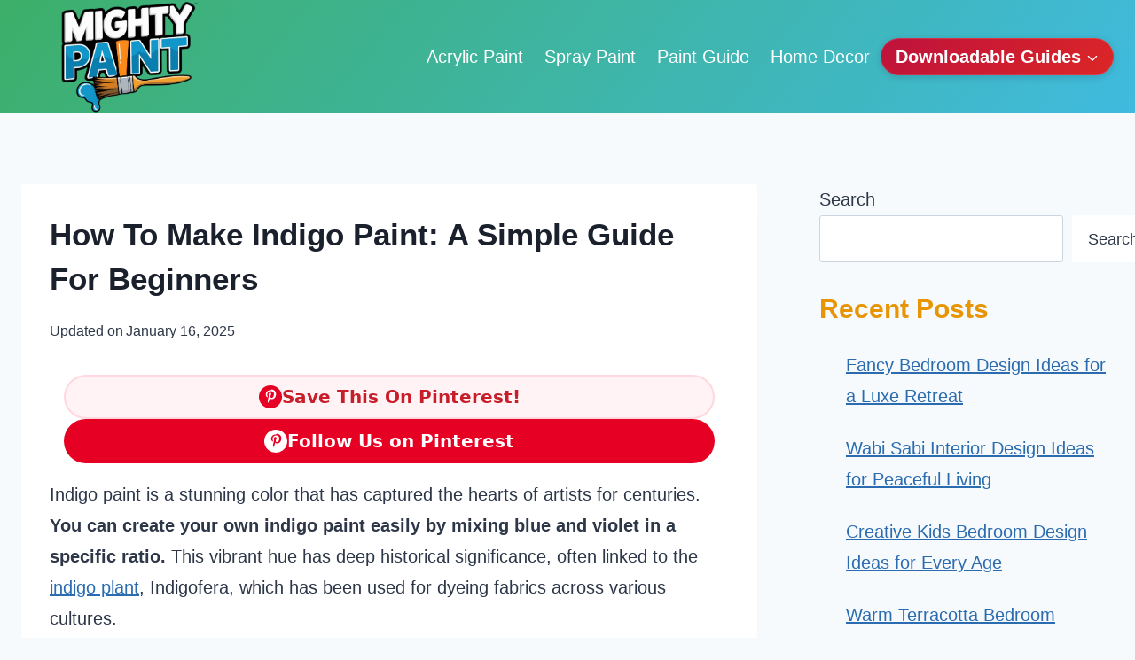

--- FILE ---
content_type: text/html; charset=UTF-8
request_url: https://mightypaint.com/how-to-make-indigo-paint/
body_size: 34962
content:
<!doctype html>
<html lang="en-US" class="no-js" itemtype="https://schema.org/Blog" itemscope>
<head>
	<meta charset="UTF-8">
	<meta name="viewport" content="width=device-width, initial-scale=1, minimum-scale=1">
	<meta name='robots' content='index, follow, max-image-preview:large, max-snippet:-1, max-video-preview:-1' />

	<!-- This site is optimized with the Yoast SEO plugin v26.7 - https://yoast.com/wordpress/plugins/seo/ -->
	<title>How To Make Indigo Paint: A Simple Guide for Beginners</title>
	<link rel="canonical" href="https://mightypaint.com/how-to-make-indigo-paint/" />
	<meta property="og:locale" content="en_US" />
	<meta property="og:type" content="article" />
	<meta property="og:title" content="How To Make Indigo Paint: A Simple Guide for Beginners" />
	<meta property="og:description" content="Save This On Pinterest! Follow Us on Pinterest Indigo paint is a stunning color that has captured the hearts of artists for centuries. You can create your own indigo paint..." />
	<meta property="og:url" content="https://mightypaint.com/how-to-make-indigo-paint/" />
	<meta property="og:site_name" content="MightyPaint" />
	<meta property="article:publisher" content="https://www.facebook.com/md.risalat.bari" />
	<meta property="article:author" content="https://www.facebook.com/md.risalat.bari" />
	<meta property="article:published_time" content="2025-01-16T10:44:27+00:00" />
	<meta property="og:image" content="https://mightypaint.com/wp-content/uploads/2022/07/5ec88e4957ae4c12bec68baecad2f347.jpg" />
	<meta property="og:image:width" content="500" />
	<meta property="og:image:height" content="480" />
	<meta property="og:image:type" content="image/jpeg" />
	<meta name="author" content="Risalat" />
	<meta name="twitter:card" content="summary_large_image" />
	<meta name="twitter:label1" content="Written by" />
	<meta name="twitter:data1" content="Risalat" />
	<meta name="twitter:label2" content="Est. reading time" />
	<meta name="twitter:data2" content="10 minutes" />
	<script type="application/ld+json" class="yoast-schema-graph">{"@context":"https://schema.org","@graph":[{"@type":"Article","@id":"https://mightypaint.com/how-to-make-indigo-paint/#article","isPartOf":{"@id":"https://mightypaint.com/how-to-make-indigo-paint/"},"author":{"name":"Risalat","@id":"https://mightypaint.com/#/schema/person/500ba06b510a99b6b0e788ef313fa12a"},"headline":"How To Make Indigo Paint: A Simple Guide for Beginners","datePublished":"2025-01-16T10:44:27+00:00","mainEntityOfPage":{"@id":"https://mightypaint.com/how-to-make-indigo-paint/"},"wordCount":2040,"commentCount":0,"publisher":{"@id":"https://mightypaint.com/#/schema/person/500ba06b510a99b6b0e788ef313fa12a"},"image":{"@id":"https://mightypaint.com/how-to-make-indigo-paint/#primaryimage"},"thumbnailUrl":"https://mightypaint.com/wp-content/uploads/2022/07/5ec88e4957ae4c12bec68baecad2f347.jpg","articleSection":["Paint Guide"],"inLanguage":"en-US","potentialAction":[{"@type":"CommentAction","name":"Comment","target":["https://mightypaint.com/how-to-make-indigo-paint/#respond"]}]},{"@type":"WebPage","@id":"https://mightypaint.com/how-to-make-indigo-paint/","url":"https://mightypaint.com/how-to-make-indigo-paint/","name":"How To Make Indigo Paint: A Simple Guide for Beginners","isPartOf":{"@id":"https://mightypaint.com/#website"},"primaryImageOfPage":{"@id":"https://mightypaint.com/how-to-make-indigo-paint/#primaryimage"},"image":{"@id":"https://mightypaint.com/how-to-make-indigo-paint/#primaryimage"},"thumbnailUrl":"https://mightypaint.com/wp-content/uploads/2022/07/5ec88e4957ae4c12bec68baecad2f347.jpg","datePublished":"2025-01-16T10:44:27+00:00","breadcrumb":{"@id":"https://mightypaint.com/how-to-make-indigo-paint/#breadcrumb"},"inLanguage":"en-US","potentialAction":[{"@type":"ReadAction","target":["https://mightypaint.com/how-to-make-indigo-paint/"]}]},{"@type":"ImageObject","inLanguage":"en-US","@id":"https://mightypaint.com/how-to-make-indigo-paint/#primaryimage","url":"https://mightypaint.com/wp-content/uploads/2022/07/5ec88e4957ae4c12bec68baecad2f347.jpg","contentUrl":"https://mightypaint.com/wp-content/uploads/2022/07/5ec88e4957ae4c12bec68baecad2f347.jpg","width":500,"height":480},{"@type":"BreadcrumbList","@id":"https://mightypaint.com/how-to-make-indigo-paint/#breadcrumb","itemListElement":[{"@type":"ListItem","position":1,"name":"Home","item":"https://mightypaint.com/"},{"@type":"ListItem","position":2,"name":"Blog","item":"https://mightypaint.com/blog/"},{"@type":"ListItem","position":3,"name":"How To Make Indigo Paint: A Simple Guide for Beginners"}]},{"@type":"WebSite","@id":"https://mightypaint.com/#website","url":"https://mightypaint.com/","name":"MightyPaint","description":"Your hub for paint tips, DIY projects, and home decor ideas","publisher":{"@id":"https://mightypaint.com/#/schema/person/500ba06b510a99b6b0e788ef313fa12a"},"alternateName":"The Mighty Paint","potentialAction":[{"@type":"SearchAction","target":{"@type":"EntryPoint","urlTemplate":"https://mightypaint.com/?s={search_term_string}"},"query-input":{"@type":"PropertyValueSpecification","valueRequired":true,"valueName":"search_term_string"}}],"inLanguage":"en-US"},{"@type":["Person","Organization"],"@id":"https://mightypaint.com/#/schema/person/500ba06b510a99b6b0e788ef313fa12a","name":"Risalat","image":{"@type":"ImageObject","inLanguage":"en-US","@id":"https://mightypaint.com/#/schema/person/image/","url":"https://mightypaint.com/wp-content/uploads/2025/01/cropped-MightyPaint.png","contentUrl":"https://mightypaint.com/wp-content/uploads/2025/01/cropped-MightyPaint.png","width":1366,"height":729,"caption":"Risalat"},"logo":{"@id":"https://mightypaint.com/#/schema/person/image/"},"sameAs":["https://www.facebook.com/md.risalat.bari","https://www.pinterest.com/TheMightyPaint/"],"url":"https://mightypaint.com/author/risalat/"}]}</script>
	<!-- / Yoast SEO plugin. -->


<link rel='dns-prefetch' href='//scripts.scriptwrapper.com' />
			<script>document.documentElement.classList.remove( 'no-js' );</script>
					<!-- This site uses the Google Analytics by MonsterInsights plugin v9.11.1 - Using Analytics tracking - https://www.monsterinsights.com/ -->
							<script src="//www.googletagmanager.com/gtag/js?id=G-46HQN0EXV6"  data-cfasync="false" data-wpfc-render="false" async></script>
			<script data-cfasync="false" data-wpfc-render="false">
				var mi_version = '9.11.1';
				var mi_track_user = true;
				var mi_no_track_reason = '';
								var MonsterInsightsDefaultLocations = {"page_location":"https:\/\/mightypaint.com\/how-to-make-indigo-paint\/"};
								if ( typeof MonsterInsightsPrivacyGuardFilter === 'function' ) {
					var MonsterInsightsLocations = (typeof MonsterInsightsExcludeQuery === 'object') ? MonsterInsightsPrivacyGuardFilter( MonsterInsightsExcludeQuery ) : MonsterInsightsPrivacyGuardFilter( MonsterInsightsDefaultLocations );
				} else {
					var MonsterInsightsLocations = (typeof MonsterInsightsExcludeQuery === 'object') ? MonsterInsightsExcludeQuery : MonsterInsightsDefaultLocations;
				}

								var disableStrs = [
										'ga-disable-G-46HQN0EXV6',
									];

				/* Function to detect opted out users */
				function __gtagTrackerIsOptedOut() {
					for (var index = 0; index < disableStrs.length; index++) {
						if (document.cookie.indexOf(disableStrs[index] + '=true') > -1) {
							return true;
						}
					}

					return false;
				}

				/* Disable tracking if the opt-out cookie exists. */
				if (__gtagTrackerIsOptedOut()) {
					for (var index = 0; index < disableStrs.length; index++) {
						window[disableStrs[index]] = true;
					}
				}

				/* Opt-out function */
				function __gtagTrackerOptout() {
					for (var index = 0; index < disableStrs.length; index++) {
						document.cookie = disableStrs[index] + '=true; expires=Thu, 31 Dec 2099 23:59:59 UTC; path=/';
						window[disableStrs[index]] = true;
					}
				}

				if ('undefined' === typeof gaOptout) {
					function gaOptout() {
						__gtagTrackerOptout();
					}
				}
								window.dataLayer = window.dataLayer || [];

				window.MonsterInsightsDualTracker = {
					helpers: {},
					trackers: {},
				};
				if (mi_track_user) {
					function __gtagDataLayer() {
						dataLayer.push(arguments);
					}

					function __gtagTracker(type, name, parameters) {
						if (!parameters) {
							parameters = {};
						}

						if (parameters.send_to) {
							__gtagDataLayer.apply(null, arguments);
							return;
						}

						if (type === 'event') {
														parameters.send_to = monsterinsights_frontend.v4_id;
							var hookName = name;
							if (typeof parameters['event_category'] !== 'undefined') {
								hookName = parameters['event_category'] + ':' + name;
							}

							if (typeof MonsterInsightsDualTracker.trackers[hookName] !== 'undefined') {
								MonsterInsightsDualTracker.trackers[hookName](parameters);
							} else {
								__gtagDataLayer('event', name, parameters);
							}
							
						} else {
							__gtagDataLayer.apply(null, arguments);
						}
					}

					__gtagTracker('js', new Date());
					__gtagTracker('set', {
						'developer_id.dZGIzZG': true,
											});
					if ( MonsterInsightsLocations.page_location ) {
						__gtagTracker('set', MonsterInsightsLocations);
					}
										__gtagTracker('config', 'G-46HQN0EXV6', {"forceSSL":"true","link_attribution":"true"} );
										window.gtag = __gtagTracker;										(function () {
						/* https://developers.google.com/analytics/devguides/collection/analyticsjs/ */
						/* ga and __gaTracker compatibility shim. */
						var noopfn = function () {
							return null;
						};
						var newtracker = function () {
							return new Tracker();
						};
						var Tracker = function () {
							return null;
						};
						var p = Tracker.prototype;
						p.get = noopfn;
						p.set = noopfn;
						p.send = function () {
							var args = Array.prototype.slice.call(arguments);
							args.unshift('send');
							__gaTracker.apply(null, args);
						};
						var __gaTracker = function () {
							var len = arguments.length;
							if (len === 0) {
								return;
							}
							var f = arguments[len - 1];
							if (typeof f !== 'object' || f === null || typeof f.hitCallback !== 'function') {
								if ('send' === arguments[0]) {
									var hitConverted, hitObject = false, action;
									if ('event' === arguments[1]) {
										if ('undefined' !== typeof arguments[3]) {
											hitObject = {
												'eventAction': arguments[3],
												'eventCategory': arguments[2],
												'eventLabel': arguments[4],
												'value': arguments[5] ? arguments[5] : 1,
											}
										}
									}
									if ('pageview' === arguments[1]) {
										if ('undefined' !== typeof arguments[2]) {
											hitObject = {
												'eventAction': 'page_view',
												'page_path': arguments[2],
											}
										}
									}
									if (typeof arguments[2] === 'object') {
										hitObject = arguments[2];
									}
									if (typeof arguments[5] === 'object') {
										Object.assign(hitObject, arguments[5]);
									}
									if ('undefined' !== typeof arguments[1].hitType) {
										hitObject = arguments[1];
										if ('pageview' === hitObject.hitType) {
											hitObject.eventAction = 'page_view';
										}
									}
									if (hitObject) {
										action = 'timing' === arguments[1].hitType ? 'timing_complete' : hitObject.eventAction;
										hitConverted = mapArgs(hitObject);
										__gtagTracker('event', action, hitConverted);
									}
								}
								return;
							}

							function mapArgs(args) {
								var arg, hit = {};
								var gaMap = {
									'eventCategory': 'event_category',
									'eventAction': 'event_action',
									'eventLabel': 'event_label',
									'eventValue': 'event_value',
									'nonInteraction': 'non_interaction',
									'timingCategory': 'event_category',
									'timingVar': 'name',
									'timingValue': 'value',
									'timingLabel': 'event_label',
									'page': 'page_path',
									'location': 'page_location',
									'title': 'page_title',
									'referrer' : 'page_referrer',
								};
								for (arg in args) {
																		if (!(!args.hasOwnProperty(arg) || !gaMap.hasOwnProperty(arg))) {
										hit[gaMap[arg]] = args[arg];
									} else {
										hit[arg] = args[arg];
									}
								}
								return hit;
							}

							try {
								f.hitCallback();
							} catch (ex) {
							}
						};
						__gaTracker.create = newtracker;
						__gaTracker.getByName = newtracker;
						__gaTracker.getAll = function () {
							return [];
						};
						__gaTracker.remove = noopfn;
						__gaTracker.loaded = true;
						window['__gaTracker'] = __gaTracker;
					})();
									} else {
										console.log("");
					(function () {
						function __gtagTracker() {
							return null;
						}

						window['__gtagTracker'] = __gtagTracker;
						window['gtag'] = __gtagTracker;
					})();
									}
			</script>
							<!-- / Google Analytics by MonsterInsights -->
		<style id='wp-img-auto-sizes-contain-inline-css'>
img:is([sizes=auto i],[sizes^="auto," i]){contain-intrinsic-size:3000px 1500px}
/*# sourceURL=wp-img-auto-sizes-contain-inline-css */
</style>
<style id='wp-block-library-inline-css'>
:root{--wp-block-synced-color:#7a00df;--wp-block-synced-color--rgb:122,0,223;--wp-bound-block-color:var(--wp-block-synced-color);--wp-editor-canvas-background:#ddd;--wp-admin-theme-color:#007cba;--wp-admin-theme-color--rgb:0,124,186;--wp-admin-theme-color-darker-10:#006ba1;--wp-admin-theme-color-darker-10--rgb:0,107,160.5;--wp-admin-theme-color-darker-20:#005a87;--wp-admin-theme-color-darker-20--rgb:0,90,135;--wp-admin-border-width-focus:2px}@media (min-resolution:192dpi){:root{--wp-admin-border-width-focus:1.5px}}.wp-element-button{cursor:pointer}:root .has-very-light-gray-background-color{background-color:#eee}:root .has-very-dark-gray-background-color{background-color:#313131}:root .has-very-light-gray-color{color:#eee}:root .has-very-dark-gray-color{color:#313131}:root .has-vivid-green-cyan-to-vivid-cyan-blue-gradient-background{background:linear-gradient(135deg,#00d084,#0693e3)}:root .has-purple-crush-gradient-background{background:linear-gradient(135deg,#34e2e4,#4721fb 50%,#ab1dfe)}:root .has-hazy-dawn-gradient-background{background:linear-gradient(135deg,#faaca8,#dad0ec)}:root .has-subdued-olive-gradient-background{background:linear-gradient(135deg,#fafae1,#67a671)}:root .has-atomic-cream-gradient-background{background:linear-gradient(135deg,#fdd79a,#004a59)}:root .has-nightshade-gradient-background{background:linear-gradient(135deg,#330968,#31cdcf)}:root .has-midnight-gradient-background{background:linear-gradient(135deg,#020381,#2874fc)}:root{--wp--preset--font-size--normal:16px;--wp--preset--font-size--huge:42px}.has-regular-font-size{font-size:1em}.has-larger-font-size{font-size:2.625em}.has-normal-font-size{font-size:var(--wp--preset--font-size--normal)}.has-huge-font-size{font-size:var(--wp--preset--font-size--huge)}.has-text-align-center{text-align:center}.has-text-align-left{text-align:left}.has-text-align-right{text-align:right}.has-fit-text{white-space:nowrap!important}#end-resizable-editor-section{display:none}.aligncenter{clear:both}.items-justified-left{justify-content:flex-start}.items-justified-center{justify-content:center}.items-justified-right{justify-content:flex-end}.items-justified-space-between{justify-content:space-between}.screen-reader-text{border:0;clip-path:inset(50%);height:1px;margin:-1px;overflow:hidden;padding:0;position:absolute;width:1px;word-wrap:normal!important}.screen-reader-text:focus{background-color:#ddd;clip-path:none;color:#444;display:block;font-size:1em;height:auto;left:5px;line-height:normal;padding:15px 23px 14px;text-decoration:none;top:5px;width:auto;z-index:100000}html :where(.has-border-color){border-style:solid}html :where([style*=border-top-color]){border-top-style:solid}html :where([style*=border-right-color]){border-right-style:solid}html :where([style*=border-bottom-color]){border-bottom-style:solid}html :where([style*=border-left-color]){border-left-style:solid}html :where([style*=border-width]){border-style:solid}html :where([style*=border-top-width]){border-top-style:solid}html :where([style*=border-right-width]){border-right-style:solid}html :where([style*=border-bottom-width]){border-bottom-style:solid}html :where([style*=border-left-width]){border-left-style:solid}html :where(img[class*=wp-image-]){height:auto;max-width:100%}:where(figure){margin:0 0 1em}html :where(.is-position-sticky){--wp-admin--admin-bar--position-offset:var(--wp-admin--admin-bar--height,0px)}@media screen and (max-width:600px){html :where(.is-position-sticky){--wp-admin--admin-bar--position-offset:0px}}

/*# sourceURL=wp-block-library-inline-css */
</style><style id='wp-block-image-inline-css'>
.wp-block-image>a,.wp-block-image>figure>a{display:inline-block}.wp-block-image img{box-sizing:border-box;height:auto;max-width:100%;vertical-align:bottom}@media not (prefers-reduced-motion){.wp-block-image img.hide{visibility:hidden}.wp-block-image img.show{animation:show-content-image .4s}}.wp-block-image[style*=border-radius] img,.wp-block-image[style*=border-radius]>a{border-radius:inherit}.wp-block-image.has-custom-border img{box-sizing:border-box}.wp-block-image.aligncenter{text-align:center}.wp-block-image.alignfull>a,.wp-block-image.alignwide>a{width:100%}.wp-block-image.alignfull img,.wp-block-image.alignwide img{height:auto;width:100%}.wp-block-image .aligncenter,.wp-block-image .alignleft,.wp-block-image .alignright,.wp-block-image.aligncenter,.wp-block-image.alignleft,.wp-block-image.alignright{display:table}.wp-block-image .aligncenter>figcaption,.wp-block-image .alignleft>figcaption,.wp-block-image .alignright>figcaption,.wp-block-image.aligncenter>figcaption,.wp-block-image.alignleft>figcaption,.wp-block-image.alignright>figcaption{caption-side:bottom;display:table-caption}.wp-block-image .alignleft{float:left;margin:.5em 1em .5em 0}.wp-block-image .alignright{float:right;margin:.5em 0 .5em 1em}.wp-block-image .aligncenter{margin-left:auto;margin-right:auto}.wp-block-image :where(figcaption){margin-bottom:1em;margin-top:.5em}.wp-block-image.is-style-circle-mask img{border-radius:9999px}@supports ((-webkit-mask-image:none) or (mask-image:none)) or (-webkit-mask-image:none){.wp-block-image.is-style-circle-mask img{border-radius:0;-webkit-mask-image:url('data:image/svg+xml;utf8,<svg viewBox="0 0 100 100" xmlns="http://www.w3.org/2000/svg"><circle cx="50" cy="50" r="50"/></svg>');mask-image:url('data:image/svg+xml;utf8,<svg viewBox="0 0 100 100" xmlns="http://www.w3.org/2000/svg"><circle cx="50" cy="50" r="50"/></svg>');mask-mode:alpha;-webkit-mask-position:center;mask-position:center;-webkit-mask-repeat:no-repeat;mask-repeat:no-repeat;-webkit-mask-size:contain;mask-size:contain}}:root :where(.wp-block-image.is-style-rounded img,.wp-block-image .is-style-rounded img){border-radius:9999px}.wp-block-image figure{margin:0}.wp-lightbox-container{display:flex;flex-direction:column;position:relative}.wp-lightbox-container img{cursor:zoom-in}.wp-lightbox-container img:hover+button{opacity:1}.wp-lightbox-container button{align-items:center;backdrop-filter:blur(16px) saturate(180%);background-color:#5a5a5a40;border:none;border-radius:4px;cursor:zoom-in;display:flex;height:20px;justify-content:center;opacity:0;padding:0;position:absolute;right:16px;text-align:center;top:16px;width:20px;z-index:100}@media not (prefers-reduced-motion){.wp-lightbox-container button{transition:opacity .2s ease}}.wp-lightbox-container button:focus-visible{outline:3px auto #5a5a5a40;outline:3px auto -webkit-focus-ring-color;outline-offset:3px}.wp-lightbox-container button:hover{cursor:pointer;opacity:1}.wp-lightbox-container button:focus{opacity:1}.wp-lightbox-container button:focus,.wp-lightbox-container button:hover,.wp-lightbox-container button:not(:hover):not(:active):not(.has-background){background-color:#5a5a5a40;border:none}.wp-lightbox-overlay{box-sizing:border-box;cursor:zoom-out;height:100vh;left:0;overflow:hidden;position:fixed;top:0;visibility:hidden;width:100%;z-index:100000}.wp-lightbox-overlay .close-button{align-items:center;cursor:pointer;display:flex;justify-content:center;min-height:40px;min-width:40px;padding:0;position:absolute;right:calc(env(safe-area-inset-right) + 16px);top:calc(env(safe-area-inset-top) + 16px);z-index:5000000}.wp-lightbox-overlay .close-button:focus,.wp-lightbox-overlay .close-button:hover,.wp-lightbox-overlay .close-button:not(:hover):not(:active):not(.has-background){background:none;border:none}.wp-lightbox-overlay .lightbox-image-container{height:var(--wp--lightbox-container-height);left:50%;overflow:hidden;position:absolute;top:50%;transform:translate(-50%,-50%);transform-origin:top left;width:var(--wp--lightbox-container-width);z-index:9999999999}.wp-lightbox-overlay .wp-block-image{align-items:center;box-sizing:border-box;display:flex;height:100%;justify-content:center;margin:0;position:relative;transform-origin:0 0;width:100%;z-index:3000000}.wp-lightbox-overlay .wp-block-image img{height:var(--wp--lightbox-image-height);min-height:var(--wp--lightbox-image-height);min-width:var(--wp--lightbox-image-width);width:var(--wp--lightbox-image-width)}.wp-lightbox-overlay .wp-block-image figcaption{display:none}.wp-lightbox-overlay button{background:none;border:none}.wp-lightbox-overlay .scrim{background-color:#fff;height:100%;opacity:.9;position:absolute;width:100%;z-index:2000000}.wp-lightbox-overlay.active{visibility:visible}@media not (prefers-reduced-motion){.wp-lightbox-overlay.active{animation:turn-on-visibility .25s both}.wp-lightbox-overlay.active img{animation:turn-on-visibility .35s both}.wp-lightbox-overlay.show-closing-animation:not(.active){animation:turn-off-visibility .35s both}.wp-lightbox-overlay.show-closing-animation:not(.active) img{animation:turn-off-visibility .25s both}.wp-lightbox-overlay.zoom.active{animation:none;opacity:1;visibility:visible}.wp-lightbox-overlay.zoom.active .lightbox-image-container{animation:lightbox-zoom-in .4s}.wp-lightbox-overlay.zoom.active .lightbox-image-container img{animation:none}.wp-lightbox-overlay.zoom.active .scrim{animation:turn-on-visibility .4s forwards}.wp-lightbox-overlay.zoom.show-closing-animation:not(.active){animation:none}.wp-lightbox-overlay.zoom.show-closing-animation:not(.active) .lightbox-image-container{animation:lightbox-zoom-out .4s}.wp-lightbox-overlay.zoom.show-closing-animation:not(.active) .lightbox-image-container img{animation:none}.wp-lightbox-overlay.zoom.show-closing-animation:not(.active) .scrim{animation:turn-off-visibility .4s forwards}}@keyframes show-content-image{0%{visibility:hidden}99%{visibility:hidden}to{visibility:visible}}@keyframes turn-on-visibility{0%{opacity:0}to{opacity:1}}@keyframes turn-off-visibility{0%{opacity:1;visibility:visible}99%{opacity:0;visibility:visible}to{opacity:0;visibility:hidden}}@keyframes lightbox-zoom-in{0%{transform:translate(calc((-100vw + var(--wp--lightbox-scrollbar-width))/2 + var(--wp--lightbox-initial-left-position)),calc(-50vh + var(--wp--lightbox-initial-top-position))) scale(var(--wp--lightbox-scale))}to{transform:translate(-50%,-50%) scale(1)}}@keyframes lightbox-zoom-out{0%{transform:translate(-50%,-50%) scale(1);visibility:visible}99%{visibility:visible}to{transform:translate(calc((-100vw + var(--wp--lightbox-scrollbar-width))/2 + var(--wp--lightbox-initial-left-position)),calc(-50vh + var(--wp--lightbox-initial-top-position))) scale(var(--wp--lightbox-scale));visibility:hidden}}
/*# sourceURL=https://mightypaint.com/wp-includes/blocks/image/style.min.css */
</style>
<style id='wp-block-latest-posts-inline-css'>
.wp-block-latest-posts{box-sizing:border-box}.wp-block-latest-posts.alignleft{margin-right:2em}.wp-block-latest-posts.alignright{margin-left:2em}.wp-block-latest-posts.wp-block-latest-posts__list{list-style:none}.wp-block-latest-posts.wp-block-latest-posts__list li{clear:both;overflow-wrap:break-word}.wp-block-latest-posts.is-grid{display:flex;flex-wrap:wrap}.wp-block-latest-posts.is-grid li{margin:0 1.25em 1.25em 0;width:100%}@media (min-width:600px){.wp-block-latest-posts.columns-2 li{width:calc(50% - .625em)}.wp-block-latest-posts.columns-2 li:nth-child(2n){margin-right:0}.wp-block-latest-posts.columns-3 li{width:calc(33.33333% - .83333em)}.wp-block-latest-posts.columns-3 li:nth-child(3n){margin-right:0}.wp-block-latest-posts.columns-4 li{width:calc(25% - .9375em)}.wp-block-latest-posts.columns-4 li:nth-child(4n){margin-right:0}.wp-block-latest-posts.columns-5 li{width:calc(20% - 1em)}.wp-block-latest-posts.columns-5 li:nth-child(5n){margin-right:0}.wp-block-latest-posts.columns-6 li{width:calc(16.66667% - 1.04167em)}.wp-block-latest-posts.columns-6 li:nth-child(6n){margin-right:0}}:root :where(.wp-block-latest-posts.is-grid){padding:0}:root :where(.wp-block-latest-posts.wp-block-latest-posts__list){padding-left:0}.wp-block-latest-posts__post-author,.wp-block-latest-posts__post-date{display:block;font-size:.8125em}.wp-block-latest-posts__post-excerpt,.wp-block-latest-posts__post-full-content{margin-bottom:1em;margin-top:.5em}.wp-block-latest-posts__featured-image a{display:inline-block}.wp-block-latest-posts__featured-image img{height:auto;max-width:100%;width:auto}.wp-block-latest-posts__featured-image.alignleft{float:left;margin-right:1em}.wp-block-latest-posts__featured-image.alignright{float:right;margin-left:1em}.wp-block-latest-posts__featured-image.aligncenter{margin-bottom:1em;text-align:center}
/*# sourceURL=https://mightypaint.com/wp-includes/blocks/latest-posts/style.min.css */
</style>
<style id='wp-block-list-inline-css'>
ol,ul{box-sizing:border-box}:root :where(.wp-block-list.has-background){padding:1.25em 2.375em}
/*# sourceURL=https://mightypaint.com/wp-includes/blocks/list/style.min.css */
</style>
<style id='wp-block-search-inline-css'>
.wp-block-search__button{margin-left:10px;word-break:normal}.wp-block-search__button.has-icon{line-height:0}.wp-block-search__button svg{height:1.25em;min-height:24px;min-width:24px;width:1.25em;fill:currentColor;vertical-align:text-bottom}:where(.wp-block-search__button){border:1px solid #ccc;padding:6px 10px}.wp-block-search__inside-wrapper{display:flex;flex:auto;flex-wrap:nowrap;max-width:100%}.wp-block-search__label{width:100%}.wp-block-search.wp-block-search__button-only .wp-block-search__button{box-sizing:border-box;display:flex;flex-shrink:0;justify-content:center;margin-left:0;max-width:100%}.wp-block-search.wp-block-search__button-only .wp-block-search__inside-wrapper{min-width:0!important;transition-property:width}.wp-block-search.wp-block-search__button-only .wp-block-search__input{flex-basis:100%;transition-duration:.3s}.wp-block-search.wp-block-search__button-only.wp-block-search__searchfield-hidden,.wp-block-search.wp-block-search__button-only.wp-block-search__searchfield-hidden .wp-block-search__inside-wrapper{overflow:hidden}.wp-block-search.wp-block-search__button-only.wp-block-search__searchfield-hidden .wp-block-search__input{border-left-width:0!important;border-right-width:0!important;flex-basis:0;flex-grow:0;margin:0;min-width:0!important;padding-left:0!important;padding-right:0!important;width:0!important}:where(.wp-block-search__input){appearance:none;border:1px solid #949494;flex-grow:1;font-family:inherit;font-size:inherit;font-style:inherit;font-weight:inherit;letter-spacing:inherit;line-height:inherit;margin-left:0;margin-right:0;min-width:3rem;padding:8px;text-decoration:unset!important;text-transform:inherit}:where(.wp-block-search__button-inside .wp-block-search__inside-wrapper){background-color:#fff;border:1px solid #949494;box-sizing:border-box;padding:4px}:where(.wp-block-search__button-inside .wp-block-search__inside-wrapper) .wp-block-search__input{border:none;border-radius:0;padding:0 4px}:where(.wp-block-search__button-inside .wp-block-search__inside-wrapper) .wp-block-search__input:focus{outline:none}:where(.wp-block-search__button-inside .wp-block-search__inside-wrapper) :where(.wp-block-search__button){padding:4px 8px}.wp-block-search.aligncenter .wp-block-search__inside-wrapper{margin:auto}.wp-block[data-align=right] .wp-block-search.wp-block-search__button-only .wp-block-search__inside-wrapper{float:right}
/*# sourceURL=https://mightypaint.com/wp-includes/blocks/search/style.min.css */
</style>
<style id='wp-block-embed-inline-css'>
.wp-block-embed.alignleft,.wp-block-embed.alignright,.wp-block[data-align=left]>[data-type="core/embed"],.wp-block[data-align=right]>[data-type="core/embed"]{max-width:360px;width:100%}.wp-block-embed.alignleft .wp-block-embed__wrapper,.wp-block-embed.alignright .wp-block-embed__wrapper,.wp-block[data-align=left]>[data-type="core/embed"] .wp-block-embed__wrapper,.wp-block[data-align=right]>[data-type="core/embed"] .wp-block-embed__wrapper{min-width:280px}.wp-block-cover .wp-block-embed{min-height:240px;min-width:320px}.wp-block-embed{overflow-wrap:break-word}.wp-block-embed :where(figcaption){margin-bottom:1em;margin-top:.5em}.wp-block-embed iframe{max-width:100%}.wp-block-embed__wrapper{position:relative}.wp-embed-responsive .wp-has-aspect-ratio .wp-block-embed__wrapper:before{content:"";display:block;padding-top:50%}.wp-embed-responsive .wp-has-aspect-ratio iframe{bottom:0;height:100%;left:0;position:absolute;right:0;top:0;width:100%}.wp-embed-responsive .wp-embed-aspect-21-9 .wp-block-embed__wrapper:before{padding-top:42.85%}.wp-embed-responsive .wp-embed-aspect-18-9 .wp-block-embed__wrapper:before{padding-top:50%}.wp-embed-responsive .wp-embed-aspect-16-9 .wp-block-embed__wrapper:before{padding-top:56.25%}.wp-embed-responsive .wp-embed-aspect-4-3 .wp-block-embed__wrapper:before{padding-top:75%}.wp-embed-responsive .wp-embed-aspect-1-1 .wp-block-embed__wrapper:before{padding-top:100%}.wp-embed-responsive .wp-embed-aspect-9-16 .wp-block-embed__wrapper:before{padding-top:177.77%}.wp-embed-responsive .wp-embed-aspect-1-2 .wp-block-embed__wrapper:before{padding-top:200%}
/*# sourceURL=https://mightypaint.com/wp-includes/blocks/embed/style.min.css */
</style>
<style id='wp-block-group-inline-css'>
.wp-block-group{box-sizing:border-box}:where(.wp-block-group.wp-block-group-is-layout-constrained){position:relative}
/*# sourceURL=https://mightypaint.com/wp-includes/blocks/group/style.min.css */
</style>
<style id='global-styles-inline-css'>
:root{--wp--preset--aspect-ratio--square: 1;--wp--preset--aspect-ratio--4-3: 4/3;--wp--preset--aspect-ratio--3-4: 3/4;--wp--preset--aspect-ratio--3-2: 3/2;--wp--preset--aspect-ratio--2-3: 2/3;--wp--preset--aspect-ratio--16-9: 16/9;--wp--preset--aspect-ratio--9-16: 9/16;--wp--preset--color--black: #000000;--wp--preset--color--cyan-bluish-gray: #abb8c3;--wp--preset--color--white: #ffffff;--wp--preset--color--pale-pink: #f78da7;--wp--preset--color--vivid-red: #cf2e2e;--wp--preset--color--luminous-vivid-orange: #ff6900;--wp--preset--color--luminous-vivid-amber: #fcb900;--wp--preset--color--light-green-cyan: #7bdcb5;--wp--preset--color--vivid-green-cyan: #00d084;--wp--preset--color--pale-cyan-blue: #8ed1fc;--wp--preset--color--vivid-cyan-blue: #0693e3;--wp--preset--color--vivid-purple: #9b51e0;--wp--preset--color--theme-palette-1: var(--global-palette1);--wp--preset--color--theme-palette-2: var(--global-palette2);--wp--preset--color--theme-palette-3: var(--global-palette3);--wp--preset--color--theme-palette-4: var(--global-palette4);--wp--preset--color--theme-palette-5: var(--global-palette5);--wp--preset--color--theme-palette-6: var(--global-palette6);--wp--preset--color--theme-palette-7: var(--global-palette7);--wp--preset--color--theme-palette-8: var(--global-palette8);--wp--preset--color--theme-palette-9: var(--global-palette9);--wp--preset--color--theme-palette-10: var(--global-palette10);--wp--preset--color--theme-palette-11: var(--global-palette11);--wp--preset--color--theme-palette-12: var(--global-palette12);--wp--preset--color--theme-palette-13: var(--global-palette13);--wp--preset--color--theme-palette-14: var(--global-palette14);--wp--preset--color--theme-palette-15: var(--global-palette15);--wp--preset--gradient--vivid-cyan-blue-to-vivid-purple: linear-gradient(135deg,rgb(6,147,227) 0%,rgb(155,81,224) 100%);--wp--preset--gradient--light-green-cyan-to-vivid-green-cyan: linear-gradient(135deg,rgb(122,220,180) 0%,rgb(0,208,130) 100%);--wp--preset--gradient--luminous-vivid-amber-to-luminous-vivid-orange: linear-gradient(135deg,rgb(252,185,0) 0%,rgb(255,105,0) 100%);--wp--preset--gradient--luminous-vivid-orange-to-vivid-red: linear-gradient(135deg,rgb(255,105,0) 0%,rgb(207,46,46) 100%);--wp--preset--gradient--very-light-gray-to-cyan-bluish-gray: linear-gradient(135deg,rgb(238,238,238) 0%,rgb(169,184,195) 100%);--wp--preset--gradient--cool-to-warm-spectrum: linear-gradient(135deg,rgb(74,234,220) 0%,rgb(151,120,209) 20%,rgb(207,42,186) 40%,rgb(238,44,130) 60%,rgb(251,105,98) 80%,rgb(254,248,76) 100%);--wp--preset--gradient--blush-light-purple: linear-gradient(135deg,rgb(255,206,236) 0%,rgb(152,150,240) 100%);--wp--preset--gradient--blush-bordeaux: linear-gradient(135deg,rgb(254,205,165) 0%,rgb(254,45,45) 50%,rgb(107,0,62) 100%);--wp--preset--gradient--luminous-dusk: linear-gradient(135deg,rgb(255,203,112) 0%,rgb(199,81,192) 50%,rgb(65,88,208) 100%);--wp--preset--gradient--pale-ocean: linear-gradient(135deg,rgb(255,245,203) 0%,rgb(182,227,212) 50%,rgb(51,167,181) 100%);--wp--preset--gradient--electric-grass: linear-gradient(135deg,rgb(202,248,128) 0%,rgb(113,206,126) 100%);--wp--preset--gradient--midnight: linear-gradient(135deg,rgb(2,3,129) 0%,rgb(40,116,252) 100%);--wp--preset--font-size--small: var(--global-font-size-small);--wp--preset--font-size--medium: var(--global-font-size-medium);--wp--preset--font-size--large: var(--global-font-size-large);--wp--preset--font-size--x-large: 42px;--wp--preset--font-size--larger: var(--global-font-size-larger);--wp--preset--font-size--xxlarge: var(--global-font-size-xxlarge);--wp--preset--spacing--20: 0.44rem;--wp--preset--spacing--30: 0.67rem;--wp--preset--spacing--40: 1rem;--wp--preset--spacing--50: 1.5rem;--wp--preset--spacing--60: 2.25rem;--wp--preset--spacing--70: 3.38rem;--wp--preset--spacing--80: 5.06rem;--wp--preset--shadow--natural: 6px 6px 9px rgba(0, 0, 0, 0.2);--wp--preset--shadow--deep: 12px 12px 50px rgba(0, 0, 0, 0.4);--wp--preset--shadow--sharp: 6px 6px 0px rgba(0, 0, 0, 0.2);--wp--preset--shadow--outlined: 6px 6px 0px -3px rgb(255, 255, 255), 6px 6px rgb(0, 0, 0);--wp--preset--shadow--crisp: 6px 6px 0px rgb(0, 0, 0);}:where(.is-layout-flex){gap: 0.5em;}:where(.is-layout-grid){gap: 0.5em;}body .is-layout-flex{display: flex;}.is-layout-flex{flex-wrap: wrap;align-items: center;}.is-layout-flex > :is(*, div){margin: 0;}body .is-layout-grid{display: grid;}.is-layout-grid > :is(*, div){margin: 0;}:where(.wp-block-columns.is-layout-flex){gap: 2em;}:where(.wp-block-columns.is-layout-grid){gap: 2em;}:where(.wp-block-post-template.is-layout-flex){gap: 1.25em;}:where(.wp-block-post-template.is-layout-grid){gap: 1.25em;}.has-black-color{color: var(--wp--preset--color--black) !important;}.has-cyan-bluish-gray-color{color: var(--wp--preset--color--cyan-bluish-gray) !important;}.has-white-color{color: var(--wp--preset--color--white) !important;}.has-pale-pink-color{color: var(--wp--preset--color--pale-pink) !important;}.has-vivid-red-color{color: var(--wp--preset--color--vivid-red) !important;}.has-luminous-vivid-orange-color{color: var(--wp--preset--color--luminous-vivid-orange) !important;}.has-luminous-vivid-amber-color{color: var(--wp--preset--color--luminous-vivid-amber) !important;}.has-light-green-cyan-color{color: var(--wp--preset--color--light-green-cyan) !important;}.has-vivid-green-cyan-color{color: var(--wp--preset--color--vivid-green-cyan) !important;}.has-pale-cyan-blue-color{color: var(--wp--preset--color--pale-cyan-blue) !important;}.has-vivid-cyan-blue-color{color: var(--wp--preset--color--vivid-cyan-blue) !important;}.has-vivid-purple-color{color: var(--wp--preset--color--vivid-purple) !important;}.has-black-background-color{background-color: var(--wp--preset--color--black) !important;}.has-cyan-bluish-gray-background-color{background-color: var(--wp--preset--color--cyan-bluish-gray) !important;}.has-white-background-color{background-color: var(--wp--preset--color--white) !important;}.has-pale-pink-background-color{background-color: var(--wp--preset--color--pale-pink) !important;}.has-vivid-red-background-color{background-color: var(--wp--preset--color--vivid-red) !important;}.has-luminous-vivid-orange-background-color{background-color: var(--wp--preset--color--luminous-vivid-orange) !important;}.has-luminous-vivid-amber-background-color{background-color: var(--wp--preset--color--luminous-vivid-amber) !important;}.has-light-green-cyan-background-color{background-color: var(--wp--preset--color--light-green-cyan) !important;}.has-vivid-green-cyan-background-color{background-color: var(--wp--preset--color--vivid-green-cyan) !important;}.has-pale-cyan-blue-background-color{background-color: var(--wp--preset--color--pale-cyan-blue) !important;}.has-vivid-cyan-blue-background-color{background-color: var(--wp--preset--color--vivid-cyan-blue) !important;}.has-vivid-purple-background-color{background-color: var(--wp--preset--color--vivid-purple) !important;}.has-black-border-color{border-color: var(--wp--preset--color--black) !important;}.has-cyan-bluish-gray-border-color{border-color: var(--wp--preset--color--cyan-bluish-gray) !important;}.has-white-border-color{border-color: var(--wp--preset--color--white) !important;}.has-pale-pink-border-color{border-color: var(--wp--preset--color--pale-pink) !important;}.has-vivid-red-border-color{border-color: var(--wp--preset--color--vivid-red) !important;}.has-luminous-vivid-orange-border-color{border-color: var(--wp--preset--color--luminous-vivid-orange) !important;}.has-luminous-vivid-amber-border-color{border-color: var(--wp--preset--color--luminous-vivid-amber) !important;}.has-light-green-cyan-border-color{border-color: var(--wp--preset--color--light-green-cyan) !important;}.has-vivid-green-cyan-border-color{border-color: var(--wp--preset--color--vivid-green-cyan) !important;}.has-pale-cyan-blue-border-color{border-color: var(--wp--preset--color--pale-cyan-blue) !important;}.has-vivid-cyan-blue-border-color{border-color: var(--wp--preset--color--vivid-cyan-blue) !important;}.has-vivid-purple-border-color{border-color: var(--wp--preset--color--vivid-purple) !important;}.has-vivid-cyan-blue-to-vivid-purple-gradient-background{background: var(--wp--preset--gradient--vivid-cyan-blue-to-vivid-purple) !important;}.has-light-green-cyan-to-vivid-green-cyan-gradient-background{background: var(--wp--preset--gradient--light-green-cyan-to-vivid-green-cyan) !important;}.has-luminous-vivid-amber-to-luminous-vivid-orange-gradient-background{background: var(--wp--preset--gradient--luminous-vivid-amber-to-luminous-vivid-orange) !important;}.has-luminous-vivid-orange-to-vivid-red-gradient-background{background: var(--wp--preset--gradient--luminous-vivid-orange-to-vivid-red) !important;}.has-very-light-gray-to-cyan-bluish-gray-gradient-background{background: var(--wp--preset--gradient--very-light-gray-to-cyan-bluish-gray) !important;}.has-cool-to-warm-spectrum-gradient-background{background: var(--wp--preset--gradient--cool-to-warm-spectrum) !important;}.has-blush-light-purple-gradient-background{background: var(--wp--preset--gradient--blush-light-purple) !important;}.has-blush-bordeaux-gradient-background{background: var(--wp--preset--gradient--blush-bordeaux) !important;}.has-luminous-dusk-gradient-background{background: var(--wp--preset--gradient--luminous-dusk) !important;}.has-pale-ocean-gradient-background{background: var(--wp--preset--gradient--pale-ocean) !important;}.has-electric-grass-gradient-background{background: var(--wp--preset--gradient--electric-grass) !important;}.has-midnight-gradient-background{background: var(--wp--preset--gradient--midnight) !important;}.has-small-font-size{font-size: var(--wp--preset--font-size--small) !important;}.has-medium-font-size{font-size: var(--wp--preset--font-size--medium) !important;}.has-large-font-size{font-size: var(--wp--preset--font-size--large) !important;}.has-x-large-font-size{font-size: var(--wp--preset--font-size--x-large) !important;}
/*# sourceURL=global-styles-inline-css */
</style>

<style id='classic-theme-styles-inline-css'>
/*! This file is auto-generated */
.wp-block-button__link{color:#fff;background-color:#32373c;border-radius:9999px;box-shadow:none;text-decoration:none;padding:calc(.667em + 2px) calc(1.333em + 2px);font-size:1.125em}.wp-block-file__button{background:#32373c;color:#fff;text-decoration:none}
/*# sourceURL=/wp-includes/css/classic-themes.min.css */
</style>
<link rel='stylesheet' id='convertkit-broadcasts-css' href='https://mightypaint.com/wp-content/plugins/convertkit/resources/frontend/css/broadcasts.css?ver=3.1.4' media='all' />
<link rel='stylesheet' id='convertkit-button-css' href='https://mightypaint.com/wp-content/plugins/convertkit/resources/frontend/css/button.css?ver=3.1.4' media='all' />
<style id='wp-block-button-inline-css'>
.wp-block-button__link{align-content:center;box-sizing:border-box;cursor:pointer;display:inline-block;height:100%;text-align:center;word-break:break-word}.wp-block-button__link.aligncenter{text-align:center}.wp-block-button__link.alignright{text-align:right}:where(.wp-block-button__link){border-radius:9999px;box-shadow:none;padding:calc(.667em + 2px) calc(1.333em + 2px);text-decoration:none}.wp-block-button[style*=text-decoration] .wp-block-button__link{text-decoration:inherit}.wp-block-buttons>.wp-block-button.has-custom-width{max-width:none}.wp-block-buttons>.wp-block-button.has-custom-width .wp-block-button__link{width:100%}.wp-block-buttons>.wp-block-button.has-custom-font-size .wp-block-button__link{font-size:inherit}.wp-block-buttons>.wp-block-button.wp-block-button__width-25{width:calc(25% - var(--wp--style--block-gap, .5em)*.75)}.wp-block-buttons>.wp-block-button.wp-block-button__width-50{width:calc(50% - var(--wp--style--block-gap, .5em)*.5)}.wp-block-buttons>.wp-block-button.wp-block-button__width-75{width:calc(75% - var(--wp--style--block-gap, .5em)*.25)}.wp-block-buttons>.wp-block-button.wp-block-button__width-100{flex-basis:100%;width:100%}.wp-block-buttons.is-vertical>.wp-block-button.wp-block-button__width-25{width:25%}.wp-block-buttons.is-vertical>.wp-block-button.wp-block-button__width-50{width:50%}.wp-block-buttons.is-vertical>.wp-block-button.wp-block-button__width-75{width:75%}.wp-block-button.is-style-squared,.wp-block-button__link.wp-block-button.is-style-squared{border-radius:0}.wp-block-button.no-border-radius,.wp-block-button__link.no-border-radius{border-radius:0!important}:root :where(.wp-block-button .wp-block-button__link.is-style-outline),:root :where(.wp-block-button.is-style-outline>.wp-block-button__link){border:2px solid;padding:.667em 1.333em}:root :where(.wp-block-button .wp-block-button__link.is-style-outline:not(.has-text-color)),:root :where(.wp-block-button.is-style-outline>.wp-block-button__link:not(.has-text-color)){color:currentColor}:root :where(.wp-block-button .wp-block-button__link.is-style-outline:not(.has-background)),:root :where(.wp-block-button.is-style-outline>.wp-block-button__link:not(.has-background)){background-color:initial;background-image:none}
/*# sourceURL=https://mightypaint.com/wp-includes/blocks/button/style.min.css */
</style>
<link rel='stylesheet' id='convertkit-form-css' href='https://mightypaint.com/wp-content/plugins/convertkit/resources/frontend/css/form.css?ver=3.1.4' media='all' />
<link rel='stylesheet' id='convertkit-form-builder-field-css' href='https://mightypaint.com/wp-content/plugins/convertkit/resources/frontend/css/form-builder.css?ver=3.1.4' media='all' />
<link rel='stylesheet' id='convertkit-form-builder-css' href='https://mightypaint.com/wp-content/plugins/convertkit/resources/frontend/css/form-builder.css?ver=3.1.4' media='all' />
<link rel='stylesheet' id='kadence-global-css' href='https://mightypaint.com/wp-content/themes/kadence/assets/css/global.min.css?ver=1.4.3' media='all' />
<style id='kadence-global-inline-css'>
/* Kadence Base CSS */
:root{--global-palette1:#2B6CB0;--global-palette2:#215387;--global-palette3:#1A202C;--global-palette4:#2D3748;--global-palette5:#4A5568;--global-palette6:#718096;--global-palette7:#EDF2F7;--global-palette8:#F7FAFC;--global-palette9:#ffffff;--global-palette10:oklch(from var(--global-palette1) calc(l + 0.10 * (1 - l)) calc(c * 1.00) calc(h + 180) / 100%);--global-palette11:#13612e;--global-palette12:#1159af;--global-palette13:#b82105;--global-palette14:#f7630c;--global-palette15:#f5a524;--global-palette9rgb:255, 255, 255;--global-palette-highlight:var(--global-palette1);--global-palette-highlight-alt:var(--global-palette2);--global-palette-highlight-alt2:var(--global-palette9);--global-palette-btn-bg:var(--global-palette1);--global-palette-btn-bg-hover:var(--global-palette2);--global-palette-btn:var(--global-palette9);--global-palette-btn-hover:var(--global-palette9);--global-palette-btn-sec-bg:var(--global-palette7);--global-palette-btn-sec-bg-hover:var(--global-palette2);--global-palette-btn-sec:var(--global-palette3);--global-palette-btn-sec-hover:var(--global-palette9);--global-body-font-family:-apple-system,BlinkMacSystemFont,"Segoe UI",Roboto,Oxygen-Sans,Ubuntu,Cantarell,"Helvetica Neue",sans-serif, "Apple Color Emoji", "Segoe UI Emoji", "Segoe UI Symbol";--global-heading-font-family:inherit;--global-primary-nav-font-family:inherit;--global-fallback-font:sans-serif;--global-display-fallback-font:sans-serif;--global-content-width:1290px;--global-content-wide-width:calc(1290px + 230px);--global-content-narrow-width:842px;--global-content-edge-padding:1.5rem;--global-content-boxed-padding:2rem;--global-calc-content-width:calc(1290px - var(--global-content-edge-padding) - var(--global-content-edge-padding) );--wp--style--global--content-size:var(--global-calc-content-width);}.wp-site-blocks{--global-vw:calc( 100vw - ( 0.5 * var(--scrollbar-offset)));}body{background:var(--global-palette8);}body, input, select, optgroup, textarea{font-style:normal;font-weight:normal;font-size:20px;line-height:35px;font-family:var(--global-body-font-family);color:var(--global-palette4);}.content-bg, body.content-style-unboxed .site{background:var(--global-palette9);}h1,h2,h3,h4,h5,h6{font-family:var(--global-heading-font-family);}h1{font-style:normal;font-weight:600;font-size:35px;line-height:50px;text-transform:capitalize;color:var(--global-palette3);}h2{font-style:normal;font-weight:700;font-size:30px;line-height:1.5;text-transform:capitalize;color:#e79504;}h3{font-style:normal;font-weight:700;font-size:27px;line-height:1.5;text-transform:capitalize;color:var(--global-palette3);}h4{font-style:normal;font-weight:700;font-size:23px;line-height:1.5;text-transform:capitalize;color:var(--global-palette4);}h5{font-style:normal;font-weight:700;font-size:20px;line-height:1.5;text-transform:capitalize;color:var(--global-palette4);}h6{font-weight:700;font-size:18px;line-height:1.5;color:var(--global-palette5);}.entry-hero h1{font-style:normal;font-size:35px;}.entry-hero .kadence-breadcrumbs{max-width:1290px;}.site-container, .site-header-row-layout-contained, .site-footer-row-layout-contained, .entry-hero-layout-contained, .comments-area, .alignfull > .wp-block-cover__inner-container, .alignwide > .wp-block-cover__inner-container{max-width:var(--global-content-width);}.content-width-narrow .content-container.site-container, .content-width-narrow .hero-container.site-container{max-width:var(--global-content-narrow-width);}@media all and (min-width: 1520px){.wp-site-blocks .content-container  .alignwide{margin-left:-115px;margin-right:-115px;width:unset;max-width:unset;}}@media all and (min-width: 1102px){.content-width-narrow .wp-site-blocks .content-container .alignwide{margin-left:-130px;margin-right:-130px;width:unset;max-width:unset;}}.content-style-boxed .wp-site-blocks .entry-content .alignwide{margin-left:calc( -1 * var( --global-content-boxed-padding ) );margin-right:calc( -1 * var( --global-content-boxed-padding ) );}.content-area{margin-top:5rem;margin-bottom:5rem;}@media all and (max-width: 1024px){.content-area{margin-top:3rem;margin-bottom:3rem;}}@media all and (max-width: 767px){.content-area{margin-top:2rem;margin-bottom:2rem;}}@media all and (max-width: 1024px){:root{--global-content-boxed-padding:2rem;}}@media all and (max-width: 767px){:root{--global-content-boxed-padding:1.5rem;}}.entry-content-wrap{padding:2rem;}@media all and (max-width: 1024px){.entry-content-wrap{padding:2rem;}}@media all and (max-width: 767px){.entry-content-wrap{padding:1.5rem;}}.entry.single-entry{box-shadow:0px 15px 15px -10px rgba(0,0,0,0.05);}.entry.loop-entry{box-shadow:0px 15px 15px -10px rgba(0,0,0,0.05);}.loop-entry .entry-content-wrap{padding:2rem;}@media all and (max-width: 1024px){.loop-entry .entry-content-wrap{padding:2rem;}}@media all and (max-width: 767px){.loop-entry .entry-content-wrap{padding:1.5rem;}}.primary-sidebar.widget-area .widget{margin-bottom:1.5em;color:var(--global-palette4);}.primary-sidebar.widget-area .widget-title{font-weight:700;font-size:20px;line-height:1.5;color:var(--global-palette3);}button, .button, .wp-block-button__link, input[type="button"], input[type="reset"], input[type="submit"], .fl-button, .elementor-button-wrapper .elementor-button, .wc-block-components-checkout-place-order-button, .wc-block-cart__submit{box-shadow:0px 0px 0px -7px rgba(0,0,0,0);}button:hover, button:focus, button:active, .button:hover, .button:focus, .button:active, .wp-block-button__link:hover, .wp-block-button__link:focus, .wp-block-button__link:active, input[type="button"]:hover, input[type="button"]:focus, input[type="button"]:active, input[type="reset"]:hover, input[type="reset"]:focus, input[type="reset"]:active, input[type="submit"]:hover, input[type="submit"]:focus, input[type="submit"]:active, .elementor-button-wrapper .elementor-button:hover, .elementor-button-wrapper .elementor-button:focus, .elementor-button-wrapper .elementor-button:active, .wc-block-cart__submit:hover{box-shadow:0px 15px 25px -7px rgba(0,0,0,0.1);}.kb-button.kb-btn-global-outline.kb-btn-global-inherit{padding-top:calc(px - 2px);padding-right:calc(px - 2px);padding-bottom:calc(px - 2px);padding-left:calc(px - 2px);}@media all and (min-width: 1025px){.transparent-header .entry-hero .entry-hero-container-inner{padding-top:80px;}}@media all and (max-width: 1024px){.mobile-transparent-header .entry-hero .entry-hero-container-inner{padding-top:80px;}}@media all and (max-width: 767px){.mobile-transparent-header .entry-hero .entry-hero-container-inner{padding-top:80px;}}.entry-hero.post-hero-section .entry-header{min-height:200px;}
/* Kadence Header CSS */
@media all and (max-width: 1024px){.mobile-transparent-header #masthead{position:absolute;left:0px;right:0px;z-index:100;}.kadence-scrollbar-fixer.mobile-transparent-header #masthead{right:var(--scrollbar-offset,0);}.mobile-transparent-header #masthead, .mobile-transparent-header .site-top-header-wrap .site-header-row-container-inner, .mobile-transparent-header .site-main-header-wrap .site-header-row-container-inner, .mobile-transparent-header .site-bottom-header-wrap .site-header-row-container-inner{background:transparent;}.site-header-row-tablet-layout-fullwidth, .site-header-row-tablet-layout-standard{padding:0px;}}@media all and (min-width: 1025px){.transparent-header #masthead{position:absolute;left:0px;right:0px;z-index:100;}.transparent-header.kadence-scrollbar-fixer #masthead{right:var(--scrollbar-offset,0);}.transparent-header #masthead, .transparent-header .site-top-header-wrap .site-header-row-container-inner, .transparent-header .site-main-header-wrap .site-header-row-container-inner, .transparent-header .site-bottom-header-wrap .site-header-row-container-inner{background:transparent;}}.site-branding a.brand img{max-width:240px;}.site-branding a.brand img.svg-logo-image{width:240px;}.site-branding{padding:0px 0px 0px 0px;}#masthead, #masthead .kadence-sticky-header.item-is-fixed:not(.item-at-start):not(.site-header-row-container):not(.site-main-header-wrap), #masthead .kadence-sticky-header.item-is-fixed:not(.item-at-start) > .site-header-row-container-inner{background:#ffffff;}.site-main-header-wrap .site-header-row-container-inner{background:linear-gradient(128deg,rgb(61,175,105) 0%,rgb(64,186,222) 100%);}.site-main-header-inner-wrap{min-height:80px;}.header-navigation[class*="header-navigation-style-underline"] .header-menu-container.primary-menu-container>ul>li>a:after{width:calc( 100% - 1.2em);}.main-navigation .primary-menu-container > ul > li.menu-item > a{padding-left:calc(1.2em / 2);padding-right:calc(1.2em / 2);padding-top:0.6em;padding-bottom:0.6em;color:var(--global-palette9);}.main-navigation .primary-menu-container > ul > li.menu-item .dropdown-nav-special-toggle{right:calc(1.2em / 2);}.main-navigation .primary-menu-container > ul > li.menu-item > a:hover{color:#16ee70;}.main-navigation .primary-menu-container > ul > li.menu-item.current-menu-item > a{color:#aaf831;}.header-navigation .header-menu-container ul ul.sub-menu, .header-navigation .header-menu-container ul ul.submenu{background:var(--global-palette3);box-shadow:0px 2px 13px 0px rgba(0,0,0,0.1);}.header-navigation .header-menu-container ul ul li.menu-item, .header-menu-container ul.menu > li.kadence-menu-mega-enabled > ul > li.menu-item > a{border-bottom:1px solid rgba(255,255,255,0.1);border-radius:0px 0px 0px 0px;}.header-navigation .header-menu-container ul ul li.menu-item > a{width:200px;padding-top:1em;padding-bottom:1em;color:var(--global-palette8);font-size:12px;}.header-navigation .header-menu-container ul ul li.menu-item > a:hover{color:var(--global-palette9);background:var(--global-palette4);border-radius:0px 0px 0px 0px;}.header-navigation .header-menu-container ul ul li.menu-item.current-menu-item > a{color:var(--global-palette9);background:var(--global-palette4);border-radius:0px 0px 0px 0px;}.mobile-toggle-open-container .menu-toggle-open, .mobile-toggle-open-container .menu-toggle-open:focus{color:var(--global-palette5);padding:0.4em 0.6em 0.4em 0.6em;font-size:14px;}.mobile-toggle-open-container .menu-toggle-open.menu-toggle-style-bordered{border:1px solid currentColor;}.mobile-toggle-open-container .menu-toggle-open .menu-toggle-icon{font-size:20px;}.mobile-toggle-open-container .menu-toggle-open:hover, .mobile-toggle-open-container .menu-toggle-open:focus-visible{color:var(--global-palette-highlight);}.mobile-navigation ul li{font-size:14px;}.mobile-navigation ul li a{padding-top:1em;padding-bottom:1em;}.mobile-navigation ul li > a, .mobile-navigation ul li.menu-item-has-children > .drawer-nav-drop-wrap{color:var(--global-palette8);}.mobile-navigation ul li.current-menu-item > a, .mobile-navigation ul li.current-menu-item.menu-item-has-children > .drawer-nav-drop-wrap{color:var(--global-palette-highlight);}.mobile-navigation ul li.menu-item-has-children .drawer-nav-drop-wrap, .mobile-navigation ul li:not(.menu-item-has-children) a{border-bottom:1px solid rgba(255,255,255,0.1);}.mobile-navigation:not(.drawer-navigation-parent-toggle-true) ul li.menu-item-has-children .drawer-nav-drop-wrap button{border-left:1px solid rgba(255,255,255,0.1);}#mobile-drawer .drawer-header .drawer-toggle{padding:0.6em 0.15em 0.6em 0.15em;font-size:24px;}
/* Kadence Footer CSS */
.site-middle-footer-wrap .site-footer-row-container-inner{background:#0097b2;font-style:normal;color:var(--global-palette9);}.site-footer .site-middle-footer-wrap a:where(:not(.button):not(.wp-block-button__link):not(.wp-element-button)){color:var(--global-palette9);}.site-footer .site-middle-footer-wrap a:where(:not(.button):not(.wp-block-button__link):not(.wp-element-button)):hover{color:var(--global-palette9);}.site-middle-footer-inner-wrap{padding-top:30px;padding-bottom:30px;grid-column-gap:30px;grid-row-gap:30px;}.site-middle-footer-inner-wrap .widget{margin-bottom:30px;}.site-middle-footer-inner-wrap .widget-area .widget-title{font-style:normal;color:var(--global-palette9);}.site-middle-footer-inner-wrap .site-footer-section:not(:last-child):after{right:calc(-30px / 2);}.site-bottom-footer-wrap .site-footer-row-container-inner{background:rgba(0,151,178,0.81);}.site-bottom-footer-inner-wrap{padding-top:30px;padding-bottom:30px;grid-column-gap:30px;}.site-bottom-footer-inner-wrap .widget{margin-bottom:30px;}.site-bottom-footer-inner-wrap .site-footer-section:not(:last-child):after{right:calc(-30px / 2);}#colophon .footer-html{font-style:normal;color:var(--global-palette9);}#colophon .footer-navigation .footer-menu-container > ul > li > a{padding-left:calc(1.2em / 2);padding-right:calc(1.2em / 2);padding-top:calc(0.6em / 2);padding-bottom:calc(0.6em / 2);color:var(--global-palette9);}#colophon .footer-navigation .footer-menu-container > ul li a:hover{color:#2ce159;}#colophon .footer-navigation .footer-menu-container > ul li.current-menu-item > a{color:#e9f583;}
/*# sourceURL=kadence-global-inline-css */
</style>
<link rel='stylesheet' id='kadence-header-css' href='https://mightypaint.com/wp-content/themes/kadence/assets/css/header.min.css?ver=1.4.3' media='all' />
<link rel='stylesheet' id='kadence-content-css' href='https://mightypaint.com/wp-content/themes/kadence/assets/css/content.min.css?ver=1.4.3' media='all' />
<link rel='stylesheet' id='kadence-sidebar-css' href='https://mightypaint.com/wp-content/themes/kadence/assets/css/sidebar.min.css?ver=1.4.3' media='all' />
<link rel='stylesheet' id='kadence-footer-css' href='https://mightypaint.com/wp-content/themes/kadence/assets/css/footer.min.css?ver=1.4.3' media='all' />
<style id='kadence-blocks-global-variables-inline-css'>
:root {--global-kb-font-size-sm:clamp(0.8rem, 0.73rem + 0.217vw, 0.9rem);--global-kb-font-size-md:clamp(1.1rem, 0.995rem + 0.326vw, 1.25rem);--global-kb-font-size-lg:clamp(1.75rem, 1.576rem + 0.543vw, 2rem);--global-kb-font-size-xl:clamp(2.25rem, 1.728rem + 1.63vw, 3rem);--global-kb-font-size-xxl:clamp(2.5rem, 1.456rem + 3.26vw, 4rem);--global-kb-font-size-xxxl:clamp(2.75rem, 0.489rem + 7.065vw, 6rem);}
/*# sourceURL=kadence-blocks-global-variables-inline-css */
</style>
<link rel='stylesheet' id='wp-block-paragraph-css' href='https://mightypaint.com/wp-includes/blocks/paragraph/style.min.css?ver=6.9' media='all' />
<link rel='stylesheet' id='wp-block-heading-css' href='https://mightypaint.com/wp-includes/blocks/heading/style.min.css?ver=6.9' media='all' />
<script src="https://mightypaint.com/wp-content/plugins/google-analytics-for-wordpress/assets/js/frontend-gtag.min.js?ver=9.11.1" id="monsterinsights-frontend-script-js" async data-wp-strategy="async"></script>
<script data-cfasync="false" data-wpfc-render="false" id='monsterinsights-frontend-script-js-extra'>var monsterinsights_frontend = {"js_events_tracking":"true","download_extensions":"doc,pdf,ppt,zip,xls,docx,pptx,xlsx","inbound_paths":"[{\"path\":\"\\\/go\\\/\",\"label\":\"affiliate\"},{\"path\":\"\\\/recommend\\\/\",\"label\":\"affiliate\"}]","home_url":"https:\/\/mightypaint.com","hash_tracking":"false","v4_id":"G-46HQN0EXV6"};</script>
<script async="async" fetchpriority="high" data-noptimize="1" data-cfasync="false" src="https://scripts.scriptwrapper.com/tags/db3b7c3d-80b4-436f-a715-9560ca1d45f5.js" id="mv-script-wrapper-js"></script>
<style>.mp-hero,.mp-widget{scroll-margin-top:72px}</style><link rel="pingback" href="https://mightypaint.com/xmlrpc.php"><link rel="icon" href="https://mightypaint.com/wp-content/uploads/2025/01/cropped-a-logo-for-mighty-paint-with-a-large-bol_vspV0YgfRpqcd1fNtz_l1w_3iPbWB1ORx2KBQsz26FZRg-1-32x32.jpeg" sizes="32x32" />
<link rel="icon" href="https://mightypaint.com/wp-content/uploads/2025/01/cropped-a-logo-for-mighty-paint-with-a-large-bol_vspV0YgfRpqcd1fNtz_l1w_3iPbWB1ORx2KBQsz26FZRg-1-192x192.jpeg" sizes="192x192" />
<link rel="apple-touch-icon" href="https://mightypaint.com/wp-content/uploads/2025/01/cropped-a-logo-for-mighty-paint-with-a-large-bol_vspV0YgfRpqcd1fNtz_l1w_3iPbWB1ORx2KBQsz26FZRg-1-180x180.jpeg" />
<meta name="msapplication-TileImage" content="https://mightypaint.com/wp-content/uploads/2025/01/cropped-a-logo-for-mighty-paint-with-a-large-bol_vspV0YgfRpqcd1fNtz_l1w_3iPbWB1ORx2KBQsz26FZRg-1-270x270.jpeg" />
		<style id="wp-custom-css">
			/* ===========================
   MightyPaint Tools Hub — Clean CSS
   =========================== */

:root {
  --mp-bg: #ffffff;
  --mp-text: #171717;
  --mp-muted: #6b7280;
  --mp-accent: #ff6b6b;      /* change to your brand if needed */
  --mp-accent-ink: #ffffff;
  --mp-surface: #ffffff;
  --mp-border: #e5e7eb;
  --mp-shadow: 0 6px 20px rgba(0,0,0,.08);
  --mp-radius: 16px;
}

/* Container & heading */
.mp-tools {
  max-width: 1200px;
  margin-inline: auto;
  margin-block: clamp(2rem, 5vw, 4rem);
  padding-inline: clamp(16px, 4vw, 32px);
}
.mp-tools__h2 {
  text-align: center;
  margin: 0 0 1rem;
}

/* Finder (chips row) */
.mp-tool-finder {
  background: #fff5f5;
  border: 1px solid #ffe2e2;
  border-radius: var(--mp-radius);
  padding: .75rem;
  margin-bottom: 1rem;
}
.mp-finder-row { 
  display: flex; gap: .75rem; flex-wrap: wrap; align-items: center;
}
.mp-finder-label { color: var(--mp-text); }

/* Chips */
.mp-chips { display: flex; gap: .5rem; flex-wrap: wrap; }
.mp-chip {
  display: inline-block;
  border: 1px solid var(--mp-border);
  background: #fff;
  color: #111;
  padding: .35rem .7rem;
  border-radius: 999px;
  font-size: .95rem;
  line-height: 1;
  text-decoration: none;
  cursor: pointer;
  box-shadow: none;
}
.mp-chip:is(:hover, :focus-visible) { border-color: var(--mp-accent); }
.mp-chip.is-active {
  background: var(--mp-accent);
  color: var(--mp-accent-ink) !important;
  border-color: var(--mp-accent);
}
.mp-chip:focus-visible,
.mp-card__cta:focus-visible {
  outline: 2px solid var(--mp-accent);
  outline-offset: 2px;
}

/* Grid */
.mp-grid {
  display: grid;
  grid-template-columns: repeat(3, minmax(260px, 1fr));
  gap: 14px;
}
@media (max-width: 980px) { .mp-grid { grid-template-columns: repeat(2, 1fr); } }
@media (max-width: 640px) { .mp-grid { grid-template-columns: 1fr; } }

/* Cards */
.mp-card {
  position: relative;
  display: grid;
  grid-template-rows: auto auto 1fr auto;
  gap: .5rem;
  padding: 1rem;
  background: var(--mp-surface);
  border: 1px solid var(--mp-border);
  border-radius: var(--mp-radius);
  box-shadow: var(--mp-shadow);
  transition: transform .15s ease, box-shadow .2s ease;
}
.mp-card:hover { transform: translateY(-2px); box-shadow: 0 10px 28px rgba(0,0,0,.12); }

.mp-card__icon { font-size: 1.4rem; line-height: 1; }
.mp-card__title {
  margin: 0;
  font-size: clamp(1.15rem, 1.2vw + 1rem, 1.5rem);
  font-weight: 700;
  line-height: 1.25;
}
.mp-card__text { margin: 0; color: var(--mp-muted); line-height: 1.6; font-size: 1.05rem; }
.mp-card__meta { display: flex; gap: .4rem; align-items: center; margin-top: .25rem; }
.mp-tag   { font-size: .75rem; border: 1px solid var(--mp-border); border-radius: 999px; padding: .15rem .5rem; color: var(--mp-muted); }
.mp-badge { font-size: .72rem; background: #f0f9ff; color: #0369a1; border-radius: 7px; padding: .1rem .45rem; }

/* CTA button */
.mp-card__cta {
  margin-top: .5rem;
  display: inline-block;
  text-decoration: none;
  background: var(--mp-accent);
  color: var(--mp-accent-ink);
  padding: .5rem .8rem;
  border-radius: 10px;
}
.mp-card__cta:hover { filter: brightness(0.95); }

/* Optional hero card (disabled by default; remove if unused) */
.mp-card--hero { grid-column: span 1; }
@media (min-width: 981px) { .mp-card--hero { grid-column: span 2; } }

/* Collections */
.mp-collections {
  display: grid;
  grid-template-columns: repeat(3, 1fr);
  gap: 14px;
  margin-top: 1.25rem;
}
@media (max-width: 1100px) { .mp-collections { grid-template-columns: 1fr; } }
.mp-collection {
  border: 1px solid var(--mp-border);
  border-radius: var(--mp-radius);
  padding: 1rem;
  background: #fff;
}
.mp-collection__title { margin: 0 0 .25rem; }
.mp-collection__steps { margin: .5rem 0 1rem; padding-left: 1.2rem; }
.mp-collection__steps li { margin: .25rem 0; }
.mp-collection__cta {
  display: inline-block;
  background: #0ea5e9;
  color: #fff;
  padding: .45rem .7rem;
  border-radius: 10px;
  text-decoration: none;
}

/* Accessibility utility */
.screen-reader-text {
  position: absolute !important; width: 1px; height: 1px; padding: 0; margin: -1px;
  overflow: hidden; clip: rect(0,0,0,0); white-space: nowrap; border: 0;
}
/* ===== Smart Hero (no tagline) ===== */
:root { --mp-ink: #0f172a; --mp-hero-grad1:#ffe3b0; --mp-hero-grad2:#ffcf86; }

.mp-hero {
  background: radial-gradient(1200px 600px at 20% 10%, var(--mp-hero-grad1), var(--mp-hero-grad2));
  padding: clamp(20px, 4vw, 32px) 0;
  border-bottom: 1px solid #f0f0f0;
}
.mp-hero__inner {
  max-width: 1200px;
  margin-inline: auto;
  padding-inline: clamp(16px, 4vw, 32px);
  display: grid;
  grid-template-columns: 1.1fr .9fr;
  gap: clamp(16px, 3vw, 32px);
  align-items: center;
}
@media (max-width: 980px) { .mp-hero__inner { grid-template-columns: 1fr; } }

.mp-hero__h1 {
  margin: 0 0 .35rem;
  font-size: clamp(1.9rem, 1.6vw + 1.7rem, 2.6rem);
  line-height: 1.15;
  color: var(--mp-ink);
}
.mp-hero__sub { margin: 0 0 .9rem; color: var(--mp-muted); font-size: 1.05rem; }
.mp-hero__ctas { display:flex; gap:.6rem; flex-wrap:wrap; margin-bottom:.75rem; }
.mp-hero__chips { display:flex; gap:.5rem; flex-wrap:wrap; margin-bottom:.9rem; }
.mp-hero__search { display:flex; gap:.5rem; align-items:center; background:#fff; border:1px solid #e5e7eb; border-radius:12px; padding:.4rem; box-shadow:0 4px 14px rgba(0,0,0,.05); max-width:520px; }
#mp-hero-search { border:0; outline:0; padding:.45rem .6rem; flex:1; min-width:160px; font-size:1rem; }

/* Right-side widget */
.mp-widget {
  background:#ffffffb8;
  backdrop-filter: blur(4px);
  border:1px solid #e5e7eb;
  border-radius:16px;
  padding:1rem;
  box-shadow:0 12px 30px rgba(0,0,0,.12);
}
.mp-widget__title { margin:.1rem 0 .5rem; font-size:1rem; font-weight:700; color:#0b5d66; letter-spacing:.02em; }
.mp-widget__controls { display:flex; gap:.6rem; margin-bottom:.6rem; }
.mp-widget__controls label { display:flex; align-items:center; gap:.35rem; background:#fff; border:1px solid #e5e7eb; padding:.35rem .5rem; border-radius:10px; }
.mp-widget__controls input[type="color"] { inline-size: 34px; block-size: 26px; border:0; padding:0; background:transparent; }

.mp-widget__preview { display:grid; grid-template-columns: 1fr auto; gap:.6rem; align-items:center; }
.mp-preview {
  border-radius:12px; padding:.8rem; min-height:112px;
  display:grid; gap:.25rem;
}
.mp-preview__kicker { font-size:.8rem; opacity:.9; }
.mp-preview__title { font-weight:700; }
.mp-preview__body  { font-size:.95rem; line-height:1.4; }

.mp-contrast { display:flex; flex-direction:column; align-items:flex-end; gap:.2rem; }
.mp-contrast__ratio { font-weight:700; }
.mp-contrast__badge { font-size:.8rem; padding:.15rem .45rem; border-radius:8px; background:#f3f4f6; color:#111; border:1px solid #e5e7eb; }

.mp-widget__swatches { display:flex; gap:.35rem; margin:.6rem 0 .8rem; flex-wrap:wrap; }
.mp-swatch { inline-size:30px; block-size:30px; border-radius:8px; border:1px solid #e5e7eb; }

.mp-widget__links { display:flex; gap:.5rem; flex-wrap:wrap; }

/* Buttons (re-use styles from your clean CSS) */
.mp-btn { display:inline-block; text-decoration:none; border-radius:12px; padding:.6rem .9rem; border:1px solid transparent; }
.mp-btn--primary { background: var(--mp-accent); color: var(--mp-accent-ink); }
.mp-btn--primary:hover { filter:brightness(.97); }
.mp-btn--ghost { background:#fff; color:#0f172a; border-color:#e5e7eb; }
.mp-btn--ghost:hover { border-color: var(--mp-accent); }
.mp-btn--small { padding:.45rem .7rem; }
/* ===== Ready-Made Palettes band ===== */
.mp-ideas { background:#fff; padding: 1.25rem 0; }
.mp-ideas__inner {
  max-width: 1200px; margin-inline:auto;
  padding-inline: clamp(16px,4vw,32px);
}
.mp-ideas__title { margin:0 0 .25rem; font-size: clamp(1.25rem, 1vw + 1rem, 1.5rem); }
.mp-ideas__sub { margin:.1rem 0 1rem; color: var(--mp-muted); }

.mp-ideas__row {
  display:grid; grid-auto-flow: column; grid-auto-columns: minmax(240px, 1fr);
  gap: 12px; overflow-x: auto; padding-bottom: .25rem; scroll-snap-type:x mandatory;
}
.mp-ideas__row::-webkit-scrollbar { height: 8px; }
.mp-ideas__row::-webkit-scrollbar-thumb { background:#e5e7eb; border-radius:6px; }

.mp-palette {
  border:1px solid var(--mp-border); border-radius:14px; background:#fff;
  padding:.8rem; box-shadow: var(--mp-shadow); scroll-snap-align: start;
  display:grid; gap:.5rem;
}
.mp-palette__name { font-weight:700; margin:0; font-size:.95rem; }
.mp-palette__swatches { display:flex; gap:.35rem; }
.mp-palette__swatches span {
  inline-size:32px; block-size:32px; border-radius:8px; border:1px solid #e5e7eb;
  background: var(--c);
}
.mp-palette__actions { display:flex; gap:.35rem; flex-wrap:wrap; }
/* ===== MightyPaint — Simple Articles Grid ===== */
.mp-blog {
  max-width: 1200px;
  margin-inline: auto;
  padding-inline: clamp(16px,4vw,32px);
  margin-block: clamp(24px,5vw,48px);
}

.mp-blog > h2 {
  text-align: center;
  margin: 0 0 .35rem;
}
.mp-blog > p {
  text-align: center;
  color: var(--mp-muted);
  margin: 0 0 1rem;
}

/* Grid from the core "Latest Posts" block */
.mp-blog .wp-block-latest-posts__list {
  list-style: none;
  margin: 0;
  padding: 0;
  display: grid;
  grid-template-columns: repeat(3, 1fr);
  gap: 14px;
}
@media (max-width: 980px) { .mp-blog .wp-block-latest-posts__list { grid-template-columns: repeat(2, 1fr); } }
@media (max-width: 640px) { .mp-blog .wp-block-latest-posts__list { grid-template-columns: 1fr; } }

.mp-blog .wp-block-latest-posts__list li {
  background: #fff;
  border: 1px solid var(--mp-border);
  border-radius: 16px;
  box-shadow: var(--mp-shadow);
  overflow: hidden;
  display: flex;
  flex-direction: column;
  transition: transform .15s ease, box-shadow .2s ease;
}
.mp-blog .wp-block-latest-posts__list li:hover {
  transform: translateY(-2px);
  box-shadow: 0 10px 28px rgba(0,0,0,.12);
}

/* Featured image */
.mp-blog .wp-block-latest-posts__featured-image img {
  width: 100%;
  height: auto;
  aspect-ratio: 16 / 9;     /* keeps cards uniform */
  object-fit: cover;
  display: block;
}

/* Card body spacing */
.mp-blog .wp-block-latest-posts__post-title,
.mp-blog .wp-block-latest-posts__post-date,
.mp-blog .wp-block-latest-posts__post-excerpt {
  padding-inline: 1rem;
}

.mp-blog .wp-block-latest-posts__post-title {
  margin-top: .7rem;
  font-size: 1.1rem;
  line-height: 1.25;
  text-decoration: none;
  display: inline-block;
}

.mp-blog .wp-block-latest-posts__post-excerpt {
  color: var(--mp-muted);
  margin: .25rem 0 .6rem;
}

.mp-blog .wp-block-latest-posts__post-date {
  color: var(--mp-muted);
  font-size: .9rem;
  margin: 0 0 1rem;
  margin-top: auto;          /* pushes date to the bottom edge */
}

/* See all articles — strong CTA */
.mp-blog__more{
  display:flex; justify-content:center; margin-top:1rem;
}
.mp-blog__more .wp-block-button{ width:auto; }     /* don't stretch */
/* Outline variant */
.mp-blog__more .wp-block-button__link{
  background:#fff;
  color:#0f172a !important;
  border:1.5px solid var(--mp-accent);
  box-shadow: 0 4px 14px rgba(0,0,0,.06);
}
.mp-blog__more .wp-block-button__link:hover{
  background:var(--mp-accent);
  color:#fff !important;
}

  border:1px solid transparent;
  box-shadow: 0 6px 18px rgba(255,107,107,.25);
  transition: transform .12s ease, filter .12s ease, box-shadow .2s ease;
}
.mp-blog__more .wp-block-button__link::after{ content:"→"; font-weight:700; }
.mp-blog__more .wp-block-button__link:hover{ filter:brightness(.97); transform:translateY(-1px); }
.mp-blog__more .wp-block-button__link:focus-visible{ outline:2px solid var(--mp-accent); outline-offset:2px; }

@media (max-width:640px){
  .mp-blog__more .wp-block-button{ width:100%; }
  .mp-blog__more .wp-block-button__link{ width:100%; }
}
/* ============ MightyPaint – Tool Pages ============ */
/* Apply only inside Group blocks labeled `mp-toolpage` */

.mp-toolpage {
  --mp-max: 1100px;
  --mp-pad: clamp(16px, 4vw, 32px);
}

/* Container: centered, no random huge gap at top */
.mp-toolpage,
.mp-toolpage .wp-block-group__inner-container {
  max-width: var(--mp-max);
  margin-inline: auto;
  padding-inline: var(--mp-pad);
}
.mp-toolpage > *:first-child { margin-top: 0 !important; }
.mp-toolpage .wp-block-spacer:first-child { display: none; } /* if a spacer got inserted at the top */

/* Kill sidebars if the theme/template injects one */
.mp-toolpage #secondary,
.mp-toolpage .widget-area,
.mp-toolpage .sidebar,
.mp-toolpage .secondary { display: none !important; }
.mp-toolpage #primary,
.mp-toolpage .content-area { width: 100% !important; }

/* Normalize box sizing + form controls so the tool UI doesn't shift */
.mp-toolpage *, .mp-toolpage *::before, .mp-toolpage *::after { box-sizing: border-box; }
.mp-toolpage input, .mp-toolpage select, .mp-toolpage button, .mp-toolpage textarea { font: inherit; }

/* Headings/paragraph rhythm inside tools */
.mp-toolpage h1, .mp-toolpage h2, .mp-toolpage h3 { margin-top: .25rem; line-height: 1.25; }
.mp-toolpage p { line-height: 1.65; }

/* Optional: hide auto page title (if your tool renders its own title) */
/* .mp-toolpage .entry-title, .mp-toolpage .page-title { display:none; } */

/* Nice card wrapper if your tool is inside a single container element */
.mp-toolpage .mp-card, .mp-toolpage .tool-card, .mp-toolpage .tool-wrap {
  background:#fff;
  border:1px solid var(--mp-border);
  border-radius:16px;
  box-shadow: var(--mp-shadow);
  padding: 1rem;
}

/* Range/input alignment helpers (common culprit for misalignment) */
.mp-toolpage .control-row { display:flex; align-items:center; gap:.6rem; flex-wrap:wrap; }
.mp-toolpage input[type="range"] { width: min(420px, 100%); }

/* Remove unexpected top padding some themes add to the main content area on pages */
.mp-toolpage :where(.site-content, .entry-content, .site-main) { padding-top: 0 !important; }


/* === Kadence: make the LAST top-level menu item a button (desktop + mobile) === */
/* Pick your palette by setting --cta1 / --cta2 */

/* A) Deep Red (recommended: high contrast on teal) */
:root{ --cta1:#BE123C; /* crimson */ --cta2:#DC2626; /* red-600 */ --ctaTxt:#ffffff; }

/* B) Ruby/Magenta (also great on teal) */
/* :root{ --cta1:#BE123C; --cta2:#DB2777; --ctaTxt:#ffffff; } */

/* If you’d rather outline instead of filled, see the note at the end. */

.site-header .main-navigation .menu > li:last-child > a,
.site-header .header-navigation .menu > li:last-child > a,
#site-navigation .menu > li:last-child > a,
#primary-menu.menu > li:last-child > a {
  background-image: linear-gradient(135deg,var(--cta1),var(--cta2));
  color: var(--ctaTxt) !important;
  display: inline-flex; align-items: center; justify-content: center;
  padding: .6rem 1rem;
  border-radius: 9999px;
  line-height: 1;
  font-weight: 700;
  text-decoration: none;
  border: 1px solid rgba(255,255,255,.12);
  box-shadow: 0 2px 8px rgba(0,0,0,.15);
  transition: transform .15s ease, filter .15s ease, box-shadow .15s ease;
}

/* Hover / focus */
.site-header .main-navigation .menu > li:last-child > a:hover,
.site-header .main-navigation .menu > li:last-child > a:focus,
#site-navigation .menu > li:last-child > a:hover,
#site-navigation .menu > li:last-child > a:focus {
  transform: translateY(-1px);
  filter: brightness(1.05) saturate(1.05);
  box-shadow: 0 6px 16px rgba(0,0,0,.2);
  outline: 2px solid #fff; outline-offset: 2px; /* visible focus ring */
}

/* Mobile drawer/off-canvas */
#mobile-site-navigation .menu > li:last-child > a,
.mobile-navigation .menu > li:last-child > a,
.kadence-mobile-nav .menu > li:last-child > a {
  display: block; text-align: center;
  margin: .75rem 0;
  border-radius: 9999px;
  background-image: linear-gradient(135deg,var(--cta1),var(--cta2));
  color: var(--ctaTxt) !important;
}

/* Respect users who prefer reduced motion */
@media (prefers-reduced-motion: reduce){
  .site-header .main-navigation .menu > li:last-child > a{ transition:none; }
}


		</style>
		
<script>
  (function (s, t, a, y, twenty, two) {
    s.Stay22 = s.Stay22 || {};
    s.Stay22.params = { lmaID: '692656d91adfb4cea53fa742' };
    twenty = t.createElement(a);
    two = t.getElementsByTagName(a)[0];
    twenty.async = 1;
    twenty.src = y;
    two.parentNode.insertBefore(twenty, two);
  })(window, document, 'script', 'https://scripts.stay22.com/letmeallez.js');
</script>
</head>

<body class="wp-singular post-template-default single single-post postid-3281 single-format-standard wp-custom-logo wp-embed-responsive wp-theme-kadence footer-on-bottom hide-focus-outline link-style-standard has-sidebar content-title-style-normal content-width-normal content-style-boxed content-vertical-padding-show non-transparent-header mobile-non-transparent-header grow-content-body">
<div id="wrapper" class="site wp-site-blocks">
			<a class="skip-link screen-reader-text scroll-ignore" href="#main">Skip to content</a>
		<header id="masthead" class="site-header" role="banner" itemtype="https://schema.org/WPHeader" itemscope>
	<div id="main-header" class="site-header-wrap">
		<div class="site-header-inner-wrap">
			<div class="site-header-upper-wrap">
				<div class="site-header-upper-inner-wrap">
					<div class="site-main-header-wrap site-header-row-container site-header-focus-item site-header-row-layout-standard" data-section="kadence_customizer_header_main">
	<div class="site-header-row-container-inner">
				<div class="site-container">
			<div class="site-main-header-inner-wrap site-header-row site-header-row-has-sides site-header-row-no-center">
									<div class="site-header-main-section-left site-header-section site-header-section-left">
						<div class="site-header-item site-header-focus-item" data-section="title_tagline">
	<div class="site-branding branding-layout-standard site-brand-logo-only"><a class="brand has-logo-image" href="https://mightypaint.com/" rel="home"><img width="1366" height="729" src="https://mightypaint.com/wp-content/uploads/2025/01/cropped-MightyPaint.png" class="custom-logo" alt="MightyPaint" decoding="async" fetchpriority="high" srcset="https://mightypaint.com/wp-content/uploads/2025/01/cropped-MightyPaint.png 1366w, https://mightypaint.com/wp-content/uploads/2025/01/cropped-MightyPaint-300x160.png 300w, https://mightypaint.com/wp-content/uploads/2025/01/cropped-MightyPaint-1024x546.png 1024w, https://mightypaint.com/wp-content/uploads/2025/01/cropped-MightyPaint-768x410.png 768w" sizes="(max-width: 1366px) 100vw, 1366px" /></a></div></div><!-- data-section="title_tagline" -->
					</div>
																	<div class="site-header-main-section-right site-header-section site-header-section-right">
						<div class="site-header-item site-header-focus-item site-header-item-main-navigation header-navigation-layout-stretch-false header-navigation-layout-fill-stretch-false" data-section="kadence_customizer_primary_navigation">
		<nav id="site-navigation" class="main-navigation header-navigation hover-to-open nav--toggle-sub header-navigation-style-standard header-navigation-dropdown-animation-none" role="navigation" aria-label="Primary">
			<div class="primary-menu-container header-menu-container">
	<ul id="primary-menu" class="menu"><li id="menu-item-4597" class="menu-item menu-item-type-taxonomy menu-item-object-category menu-item-4597"><a href="https://mightypaint.com/category/acrylic-paint/">Acrylic Paint</a></li>
<li id="menu-item-4645" class="menu-item menu-item-type-taxonomy menu-item-object-category menu-item-4645"><a href="https://mightypaint.com/category/spray-paint/">Spray Paint</a></li>
<li id="menu-item-2104" class="menu-item menu-item-type-taxonomy menu-item-object-category current-post-ancestor current-menu-parent current-post-parent menu-item-2104"><a href="https://mightypaint.com/category/resources/">Paint Guide</a></li>
<li id="menu-item-11229" class="menu-item menu-item-type-taxonomy menu-item-object-category menu-item-11229"><a href="https://mightypaint.com/category/home-decor/">Home Decor</a></li>
<li id="menu-item-14624" class="menu-item menu-item-type-post_type menu-item-object-page menu-item-has-children menu-item-14624"><a href="https://mightypaint.com/free-design-guides-playbooks/"><span class="nav-drop-title-wrap">Downloadable Guides<span class="dropdown-nav-toggle"><span class="kadence-svg-iconset svg-baseline"><svg aria-hidden="true" class="kadence-svg-icon kadence-arrow-down-svg" fill="currentColor" version="1.1" xmlns="http://www.w3.org/2000/svg" width="24" height="24" viewBox="0 0 24 24"><title>Expand</title><path d="M5.293 9.707l6 6c0.391 0.391 1.024 0.391 1.414 0l6-6c0.391-0.391 0.391-1.024 0-1.414s-1.024-0.391-1.414 0l-5.293 5.293-5.293-5.293c-0.391-0.391-1.024-0.391-1.414 0s-0.391 1.024 0 1.414z"></path>
				</svg></span></span></span></a>
<ul class="sub-menu">
	<li id="menu-item-14619" class="menu-item menu-item-type-post_type menu-item-object-page menu-item-14619"><a href="https://mightypaint.com/home-styling-bible/">Home Styling Bible</a></li>
	<li id="menu-item-14604" class="menu-item menu-item-type-post_type menu-item-object-page menu-item-14604"><a href="https://mightypaint.com/paint-color-playbook/">Paint Color Playbook</a></li>
</ul>
</li>
</ul>		</div>
	</nav><!-- #site-navigation -->
	</div><!-- data-section="primary_navigation" -->
					</div>
							</div>
		</div>
	</div>
</div>
				</div>
			</div>
					</div>
	</div>
	
<div id="mobile-header" class="site-mobile-header-wrap">
	<div class="site-header-inner-wrap">
		<div class="site-header-upper-wrap">
			<div class="site-header-upper-inner-wrap">
			<div class="site-main-header-wrap site-header-focus-item site-header-row-layout-standard site-header-row-tablet-layout-default site-header-row-mobile-layout-default ">
	<div class="site-header-row-container-inner">
		<div class="site-container">
			<div class="site-main-header-inner-wrap site-header-row site-header-row-has-sides site-header-row-no-center">
									<div class="site-header-main-section-left site-header-section site-header-section-left">
						<div class="site-header-item site-header-focus-item" data-section="title_tagline">
	<div class="site-branding mobile-site-branding branding-layout-standard branding-tablet-layout-inherit site-brand-logo-only branding-mobile-layout-inherit"><a class="brand has-logo-image" href="https://mightypaint.com/" rel="home"><img width="1366" height="729" src="https://mightypaint.com/wp-content/uploads/2025/01/cropped-MightyPaint.png" class="custom-logo" alt="MightyPaint" decoding="async" srcset="https://mightypaint.com/wp-content/uploads/2025/01/cropped-MightyPaint.png 1366w, https://mightypaint.com/wp-content/uploads/2025/01/cropped-MightyPaint-300x160.png 300w, https://mightypaint.com/wp-content/uploads/2025/01/cropped-MightyPaint-1024x546.png 1024w, https://mightypaint.com/wp-content/uploads/2025/01/cropped-MightyPaint-768x410.png 768w" sizes="(max-width: 1366px) 100vw, 1366px" /></a></div></div><!-- data-section="title_tagline" -->
					</div>
																	<div class="site-header-main-section-right site-header-section site-header-section-right">
						<div class="site-header-item site-header-focus-item site-header-item-navgation-popup-toggle" data-section="kadence_customizer_mobile_trigger">
		<div class="mobile-toggle-open-container">
						<button id="mobile-toggle" class="menu-toggle-open drawer-toggle menu-toggle-style-default" aria-label="Open menu" data-toggle-target="#mobile-drawer" data-toggle-body-class="showing-popup-drawer-from-right" aria-expanded="false" data-set-focus=".menu-toggle-close"
					>
						<span class="menu-toggle-icon"><span class="kadence-svg-iconset"><svg aria-hidden="true" class="kadence-svg-icon kadence-menu-svg" fill="currentColor" version="1.1" xmlns="http://www.w3.org/2000/svg" width="24" height="24" viewBox="0 0 24 24"><title>Toggle Menu</title><path d="M3 13h18c0.552 0 1-0.448 1-1s-0.448-1-1-1h-18c-0.552 0-1 0.448-1 1s0.448 1 1 1zM3 7h18c0.552 0 1-0.448 1-1s-0.448-1-1-1h-18c-0.552 0-1 0.448-1 1s0.448 1 1 1zM3 19h18c0.552 0 1-0.448 1-1s-0.448-1-1-1h-18c-0.552 0-1 0.448-1 1s0.448 1 1 1z"></path>
				</svg></span></span>
		</button>
	</div>
	</div><!-- data-section="mobile_trigger" -->
					</div>
							</div>
		</div>
	</div>
</div>
			</div>
		</div>
			</div>
</div>
</header><!-- #masthead -->

	<main id="inner-wrap" class="wrap kt-clear" role="main">
		<div id="primary" class="content-area">
	<div class="content-container site-container">
		<div id="main" class="site-main">
						<div class="content-wrap">
				<article id="post-3281" class="entry content-bg single-entry post-footer-area-boxed post-3281 post type-post status-publish format-standard has-post-thumbnail hentry category-resources grow-content-main">
	<div class="entry-content-wrap">
		<header class="entry-header post-title title-align-left title-tablet-align-inherit title-mobile-align-inherit">
	<h1 class="entry-title">How To Make Indigo Paint: A Simple Guide for Beginners</h1><div class="entry-meta entry-meta-divider-dot">
						<span class="updated-on">
						<span class="meta-label">Updated on</span><time class="entry-date published updated" datetime="2025-01-16T10:44:27-05:00" itemprop="dateModified">January 16, 2025</time>					</span>
					</div><!-- .entry-meta -->
</header><!-- .entry-header -->

<div class="entry-content single-content">
	<div class='code-block code-block-1' style='margin: 8px auto; text-align: center; display: block; clear: both;'>
<!-- MightyPaint: Pinterest Save + Follow (Pill style, speed-optimized) -->
<div class="mp-pin-cta">
  <!-- SAVE pill (whole pill is clickable) -->
  <a class="mp-pill mp-pill--save" id="mp-save" href="#" rel="noopener" target="_blank" aria-label="Save this on Pinterest">
    <span class="mp-pill__icon" aria-hidden="true">
      <svg viewBox="0 0 24 24" width="18" height="18" fill="currentColor">
        <path d="M12.04 2C7.61 2 5 5.03 5 8.39c0 1.55.86 3.48 2.24 4.1.21.1.32.05.37-.14l.3-1.21c.03-.13.02-.18-.08-.3-.44-.53-.72-1.21-.72-2.18 0-2.81 2.12-5.33 5.52-5.33 3 0 4.65 1.83 4.65 4.27 0 3.22-1.43 5.94-3.56 5.94-1.17 0-2.05-.97-1.77-2.16.34-1.44 1-2.99 1-4.03 0-.93-.5-1.72-1.54-1.72-1.22 0-2.2 1.26-2.2 2.95 0 1.08.36 1.8.36 1.8l-1.45 6.14c-.43 1.83-.06 4.07-.03 4.29.02.13.18.18.27.07.11-.14 1.54-2.02 2.02-3.88.14-.53.79-2.99.79-2.99.41.77 1.6 1.45 2.88 1.45 3.79 0 6.36-3.45 6.36-8 0-3.46-2.93-6.65-7.11-6.65z"/>
      </svg>
    </span>
    <span class="mp-pill__text">Save This On Pinterest!</span>
  </a>

  <!-- FOLLOW pill (plain link, matching style) -->
  <a class="mp-pill mp-pill--follow" href="https://www.pinterest.com/TheMightyPaint/" rel="noopener" target="_blank" aria-label="Follow us on Pinterest">
    <span class="mp-pill__icon mp-pill__icon--white" aria-hidden="true">
      <svg viewBox="0 0 24 24" width="18" height="18" fill="currentColor">
        <path d="M12.04 2C7.61 2 5 5.03 5 8.39c0 1.55.86 3.48 2.24 4.1.21.1.32.05.37-.14l.3-1.21c.03-.13.02-.18-.08-.3-.44-.53-.72-1.21-.72-2.18 0-2.81 2.12-5.33 5.52-5.33 3 0 4.65 1.83 4.65 4.27 0 3.22-1.43 5.94-3.56 5.94-1.17 0-2.05-.97-1.77-2.16.34-1.44 1-2.99 1-4.03 0-.93-.5-1.72-1.54-1.72-1.22 0-2.2 1.26-2.2 2.95 0 1.08.36 1.8.36 1.8l-1.45 6.14c-.43 1.83-.06 4.07-.03 4.29.02.13.18.18.27.07.11-.14 1.54-2.02 2.02-3.88.14-.53.79-2.99.79-2.99.41.77 1.6 1.45 2.88 1.45 3.79 0 6.36-3.45 6.36-8 0-3.46-2.93-6.65-7.11-6.65z"/>
      </svg>
    </span>
    <span class="mp-pill__text">Follow Us on Pinterest</span>
  </a>
</div>

<style>
  .mp-pin-cta{max-width:900px;margin:0 auto 18px;display:flex;flex-direction:column;gap:12px;padding:0 16px;font-family:system-ui,-apple-system,Segoe UI,Roboto,Arial,sans-serif}
  .mp-pill{display:flex;align-items:center;gap:10px;text-decoration:none;border-radius:999px;padding:10px 18px;font-weight:700;line-height:1;justify-content:center;transition:filter .2s ease, background .2s ease}
  /* SAVE pill */
  .mp-pill--save{background:#fff3f5;border:2px solid #ffd7de;color:#c81e2a}
  .mp-pill--save:hover{filter:brightness(.96);background:#ffe6eb}
  .mp-pill__icon{display:inline-flex;background:#e60023;color:#fff;border-radius:50%;padding:4px;flex:0 0 auto}
  /* FOLLOW pill */
  .mp-pill--follow{background:#e60023;color:#fff;border:2px solid #e60023}
  .mp-pill--follow:hover{filter:brightness(.96)}
  .mp-pill__icon--white{background:#fff;color:#e60023}
  .mp-pill__text{white-space:nowrap}

  /* Mobile tweaks */
  @media (max-width:540px){
    .mp-pin-cta{padding:0 10px}
    .mp-pill{padding:9px 14px}
    .mp-pill__text{font-size:15px}
  }
  @media (prefers-reduced-motion: reduce){
    .mp-pill{transition:none}
  }
</style>

<script>
  /* Speed-optimized: build the Save link only on click; no external JS */
  (function(){
    function findImage(){
      const img = document.querySelector("article img, .entry-content img, .post-content img, main img, .content img");
      if (img && (img.currentSrc || img.src)) return (img.currentSrc || img.src);
      const og = document.querySelector('meta[property="og:image"], meta[name="og:image"]');
      return og && og.content ? og.content : "";
    }
    function canonicalUrl(){
      const canon = document.querySelector('link[rel="canonical"]');
      return canon && canon.href ? canon.href : location.href;
    }
    function buildPinUrl(){
      const p = new URLSearchParams();
      p.set("url", canonicalUrl());
      const media = findImage();
      if (media) p.set("media", media);
      p.set("description", document.title);
      return "https://www.pinterest.com/pin/create/button/?" + p.toString();
    }
    var save = document.getElementById("mp-save");
    if (save){
      save.addEventListener("click", function(e){
        e.preventDefault();
        window.open(buildPinUrl(), "_blank", "noopener,noreferrer,width=750,height=650");
      }, {passive:true});
    }
  })();
</script>
<!-- /MightyPaint -->
</div>

<p>Indigo paint is a stunning color that has captured the hearts of artists for centuries. <strong>You can create your own indigo paint easily by mixing blue and violet in a specific ratio.</strong> This vibrant hue has deep historical significance, often linked to the <a href="https://mightypaint.com/the-influence-of-nature-on-color-choices/">indigo plant</a>, Indigofera, which has been used for dyeing fabrics across various cultures.</p>



<figure class="wp-block-image size-full"><img decoding="async" width="1080" height="1920" src="https://mightypaint.com/wp-content/uploads/2022/11/How-To-Make-Indigo-Paint-A-Simple-Guide-for-Beginners.jpg" alt="" class="wp-image-11371" srcset="https://mightypaint.com/wp-content/uploads/2022/11/How-To-Make-Indigo-Paint-A-Simple-Guide-for-Beginners.jpg 1080w, https://mightypaint.com/wp-content/uploads/2022/11/How-To-Make-Indigo-Paint-A-Simple-Guide-for-Beginners-169x300.jpg 169w, https://mightypaint.com/wp-content/uploads/2022/11/How-To-Make-Indigo-Paint-A-Simple-Guide-for-Beginners-576x1024.jpg 576w, https://mightypaint.com/wp-content/uploads/2022/11/How-To-Make-Indigo-Paint-A-Simple-Guide-for-Beginners-768x1365.jpg 768w, https://mightypaint.com/wp-content/uploads/2022/11/How-To-Make-Indigo-Paint-A-Simple-Guide-for-Beginners-864x1536.jpg 864w" sizes="(max-width: 1080px) 100vw, 1080px" /></figure>



<p>Using the indigo color in your artwork can add depth and richness to your pieces. Whether you&#8217;re a beginner or an experienced artist, learning how to make indigo paint can elevate your creative projects. The process isn&#8217;t complicated, and the results can be truly rewarding.</p><div class='code-block code-block-4' style='margin: 8px auto; text-align: center; display: block; clear: both;'>
<!-- MightyPaint — In-Post Lead Magnet Ribbon (Pop + In-View) -->
<section class="mp-inline-lm" aria-label="Get the Fail-Safe Paint Color Playbook (Free PDF)">
  <style>
    /* ===== Scoped styles ===== */
    .mp-inline-lm{--ink:#0f172a;--muted:#475569;--ring:#e2e8f0;--accent:#38bdf8;--accent-2:#0ea5a6;--cta:#f97316;--cta2:#ea580c}
    .mp-inline-lm *{box-sizing:border-box}
    .mp-inline-wrap{margin:24px 0;padding:0 2px;font-family:ui-sans-serif,system-ui,-apple-system,Segoe UI,Inter,Roboto,Arial;color:var(--ink)}

    .mp-inline{
      position:relative;
      display:grid;grid-template-columns:1fr auto;gap:16px;align-items:center;
      padding:16px;border:1px solid var(--ring);border-radius:16px;
      background:
        radial-gradient(900px 240px at 8% 0%, rgba(16,185,129,.28) 0%, rgba(16,185,129,0) 55%),
        radial-gradient(900px 240px at 6% 0%, #ecfdf5 0%, #ffffff 55%, #f8fafc 100%);
      box-shadow:0 6px 18px rgba(2,6,23,.06);
      transition:transform .25s ease, box-shadow .25s ease, border-color .25s ease;
      will-change:transform, box-shadow;
      overflow:hidden;
    }
    /* left accent bar (subtle) */
    .mp-inline::after{
      content:""; position:absolute; left:0; top:0; bottom:0; width:3px;
      background:linear-gradient(180deg,var(--accent),var(--accent-2)); opacity:.6;
    }

    @media (max-width:720px){.mp-inline{grid-template-columns:1fr;gap:10px}}

    .mp-title{margin:0;font-weight:900;letter-spacing:-.01em;line-height:1.15;font-size:clamp(18px,2.4vw,22px)}
    .mp-strap{margin:4px 0 0;color:var(--muted);font-size:14.5px;line-height:1.5}

    /* ConvertKit tidy-up (scoped) */
    .mp-form{min-width:min(420px,100%)}
    @media (max-width:720px){.mp-form{min-width:0}}
    .mp-inline-lm .ck_form,.mp-inline-lm .formkit-form{
      background:#fff;border:1px solid #e5e7eb;border-radius:12px;padding:6px;
      box-shadow:0 8px 22px rgba(2,6,23,.07);margin:0 !important;width:100%
    }
    .mp-inline-lm .ck_form_fields,.mp-inline-lm .formkit-fields,.mp-inline-lm .ck_inline{
      display:grid;grid-template-columns:1fr auto;gap:8px;align-items:center
    }
    @media (max-width:560px){.mp-inline-lm .ck_form_fields,.mp-inline-lm .formkit-fields,.mp-inline-lm .ck_inline{grid-template-columns:1fr}}
    .mp-inline-lm input[type="email"],.mp-inline-lm input[type="text"],.mp-inline-lm .formkit-input{
      height:40px;padding:8px 12px;font-size:15px;width:100%;border:1px solid #cbd5e1;border-radius:10px;color:var(--ink);background:#fff;outline:none
    }
    .mp-inline-lm input::placeholder{color:#94a3b8}
    .mp-inline-lm .ck_submit_button,.mp-inline-lm .formkit-submit,.mp-inline-lm button[type="submit"]{
      position:relative; overflow:hidden;
      height:40px;padding:8px 14px;border-radius:10px;border:0;cursor:pointer;
      background:linear-gradient(180deg,var(--cta),var(--cta2));color:#fff;font-weight:800;letter-spacing:.2px;
      box-shadow:0 10px 22px rgba(249,115,22,.30);transition:transform .12s ease, filter .12s ease;white-space:nowrap
    }
    .mp-inline-lm .ck_submit_button:hover,.mp-inline-lm .formkit-submit:hover{transform:translateY(-1px);filter:brightness(1.02)}
    /* CTA shine when in-view */
    .mp-inline-lm .ck_submit_button::after,.mp-inline-lm .formkit-submit::after{
      content:""; position:absolute; inset:-20% -40%; background:linear-gradient(105deg, rgba(255,255,255,.0) 30%, rgba(255,255,255,.45) 50%, rgba(255,255,255,.0) 70%);
      transform:translateX(-120%); pointer-events:none;
    }
    .mp-inline-lm.is-inview .ck_submit_button::after,.mp-inline-lm.is-inview .formkit-submit::after{
      animation:shine 1.1s ease-out .15s 1 both;
    }

    /* In-view lift + glow */
    .mp-inline-lm.is-inview .mp-inline{
      transform:translateY(-2px) scale(1.01);
      border-color:rgba(14,165,166,.35);
      box-shadow:0 14px 36px rgba(2,6,23,.12), 0 0 0 1px rgba(14,165,166,.12) inset;
    }
    .mp-inline-lm.is-inview .mp-inline::before{
      content:""; position:absolute; inset:0; border-radius:16px;
      box-shadow:0 0 0 3px rgba(14,165,166,.18);
      animation:ring .75s ease-out 1 both;
      pointer-events:none;
    }

    @keyframes ring{from{opacity:0;transform:scale(.98)}to{opacity:1;transform:scale(1)}}
    @keyframes shine{from{transform:translateX(-120%) skewX(-8deg)}to{transform:translateX(120%) skewX(-8deg)}}

    /* Respect reduced motion */
    @media (prefers-reduced-motion: reduce){
      .mp-inline{transition:none}
      .mp-inline-lm.is-inview .mp-inline{transform:none}
      .mp-inline-lm .ck_submit_button::after,.mp-inline-lm .formkit-submit::after{display:none}
    }

    /* Keep Kit branding small */
    .mp-inline-lm .ck_powered_by,.mp-inline-lm .formkit-powered-by{
      font-size:11px !important;line-height:1;opacity:.75;margin:2px 0 0 !important;display:block
    }
  </style>

  <div class="mp-inline-wrap">
    <div class="mp-inline">
      <div>
        <h3 class="mp-title">Get the Fail-Safe Paint Color Playbook (Free PDF)</h3>
        <p class="mp-strap">36 proven colors • 8 ready palettes • trim & sheen guide • printable testing cards.</p>
      </div>
      <div class="mp-form"><div class="convertkit-form wp-block-convertkit-form" style=""><script async data-uid="86fa895d6d" src="https://mightypaint.kit.com/86fa895d6d/index.js" data-jetpack-boost="ignore" data-no-defer="1" nowprocket></script></div></div>
    </div>
  </div>
</section>

<script>
  // In-view effect: add .is-inview once when ~40% visible
  (function(){
    var blocks = document.querySelectorAll('.mp-inline-lm');
    if (!blocks.length) return;

    var ro = window.IntersectionObserver ? new IntersectionObserver(function(entries, obs){
      entries.forEach(function(entry){
        if (entry.isIntersecting && entry.intersectionRatio > 0.4){
          entry.target.classList.add('is-inview');
          obs.unobserve(entry.target); // run once
        }
      });
    }, {threshold:[0, .4, 1]}) : null;

    blocks.forEach(function(b){
      if (ro) ro.observe(b);
      else b.classList.add('is-inview'); // fallback
    });
  })();
</script>
</div>




<p>Exploring the world of indigo also connects you to its <a href="https://mightypaint.com/insights-into-color-psychology/">fascinating history</a>. This color was once a valuable commodity, with the indigo plant being cultivated for its dye in many parts of the world. By making your own indigo paint, you can appreciate the beauty and tradition behind this remarkable color.</p>



<h2 class="wp-block-heading">Understanding Indigo</h2>



<figure class="wp-block-embed is-type-rich is-provider-embed-handler wp-block-embed-embed-handler wp-embed-aspect-16-9 wp-has-aspect-ratio"><div class="wp-block-embed__wrapper">
<iframe loading="lazy" title="How To Make Indigo Color | Acrylics | Color Mixing #126" width="720" height="405" src="https://www.youtube.com/embed/Dywcy3IKcIE?feature=oembed" frameborder="0" allow="accelerometer; autoplay; clipboard-write; encrypted-media; gyroscope; picture-in-picture; web-share" referrerpolicy="strict-origin-when-cross-origin" allowfullscreen></iframe>
</div></figure>



<p>Indigo is a fascinating pigment with a rich history and cultural significance. This section will explore its origins, the plant it comes from, and its relevance in art and culture.</p>



<h3 class="wp-block-heading">Origin and History of Indigo</h3>



<p>Indigo has been used for thousands of years. It has roots in ancient cultures, especially in India, where the dye was extracted from plants. The earliest evidence of indigo dyeing dates back to around 2500 BC.</p>



<p>Traditionally, indigo was derived from the <strong>Indigofera tinctoria</strong> plant. People cultivated this plant for its vibrant blue dye. The dyeing process involved fermenting the leaves to create a deep blue liquid.</p>



<p>As trade routes expanded, indigo became popular in Europe and other regions. It significantly influenced fashion and textiles in the 18th century. Its value led to the establishment of plantations, especially in the Americas.</p>



<h3 class="wp-block-heading">Indigofera Tinctoria and Synthetic Variants</h3>



<p><strong>Indigofera tinctoria</strong> is the primary plant source of <a href="https://mightypaint.com/how-to-make-indigo-paint/">natural indigo</a> dye. This species thrives in tropical and subtropical regions. It is well-known for producing a unique shade of blue that is both vibrant and deep.</p>



<p>In the late 19th century, synthetic indigo was developed. Manufacturers used chemical processes to create a similar blue pigment. This synthetic version is more cost-effective and easier to produce than natural indigo.</p>



<p>While synthetic indigo has its advantages, many artists prefer the characteristics of the natural dye. Natural indigo can offer a range of hues depending on how it is processed. Both types have their place in art and industry today.</p>



<h3 class="wp-block-heading">Cultural and Artistic Relevance</h3>



<p>Indigo holds significant cultural value in many societies. In West Africa, for instance, indigo dyeing is integral to traditional crafts and ceremonies. It symbolizes wealth, status, and beauty.</p>



<p>In the art world, indigo has become a favorite among many artists. Its rich blue hue offers endless possibilities for creativity. From textiles to paintings, indigo serves as a versatile color.</p>



<p>Environmental considerations are also important. As awareness of sustainable practices grows, many artists and designers return to natural indigo. They appreciate both its environmental benefits and its authentic look in their work.</p>



<div style="clear:both; margin-top:0em; margin-bottom:1em;"><a href="https://mightypaint.com/what-kind-of-paint-goes-on-copper/" target="_blank" rel="dofollow" class="ua8d88ebd4030538e8bd204648b07fbe5"><!-- INLINE RELATED POSTS 1/3 //--><style> .ua8d88ebd4030538e8bd204648b07fbe5 { padding:0px; margin: 0; padding-top:1em!important; padding-bottom:1em!important; width:100%; display: block; font-weight:bold; background-color:#eaeaea; border:0!important; border-left:4px solid #34495E!important; text-decoration:none; } .ua8d88ebd4030538e8bd204648b07fbe5:active, .ua8d88ebd4030538e8bd204648b07fbe5:hover { opacity: 1; transition: opacity 250ms; webkit-transition: opacity 250ms; text-decoration:none; } .ua8d88ebd4030538e8bd204648b07fbe5 { transition: background-color 250ms; webkit-transition: background-color 250ms; opacity: 1; transition: opacity 250ms; webkit-transition: opacity 250ms; } .ua8d88ebd4030538e8bd204648b07fbe5 .ctaText { font-weight:bold; color:#464646; text-decoration:none; font-size: 16px; } .ua8d88ebd4030538e8bd204648b07fbe5 .postTitle { color:#000000; text-decoration: underline!important; font-size: 16px; } .ua8d88ebd4030538e8bd204648b07fbe5:hover .postTitle { text-decoration: underline!important; } </style><div style="padding-left:1em; padding-right:1em;"><span class="ctaText">Additional Read:</span>&nbsp; <span class="postTitle">What Kind Of Paint Goes On Copper</span></div></a></div><h2 class="wp-block-heading">Gathering Essential Materials</h2>



<figure class="wp-block-image size-full"><img loading="lazy" decoding="async" width="928" height="1232" src="https://mightypaint.com/wp-content/uploads/2022/11/connectakader_A_close-up_of_a_painters_hand_mixing_vibrant_bl_cb871811-a905-45ef-91a9-aa676e47aea0_1.jpg" alt="" class="wp-image-11369" srcset="https://mightypaint.com/wp-content/uploads/2022/11/connectakader_A_close-up_of_a_painters_hand_mixing_vibrant_bl_cb871811-a905-45ef-91a9-aa676e47aea0_1.jpg 928w, https://mightypaint.com/wp-content/uploads/2022/11/connectakader_A_close-up_of_a_painters_hand_mixing_vibrant_bl_cb871811-a905-45ef-91a9-aa676e47aea0_1-226x300.jpg 226w, https://mightypaint.com/wp-content/uploads/2022/11/connectakader_A_close-up_of_a_painters_hand_mixing_vibrant_bl_cb871811-a905-45ef-91a9-aa676e47aea0_1-771x1024.jpg 771w, https://mightypaint.com/wp-content/uploads/2022/11/connectakader_A_close-up_of_a_painters_hand_mixing_vibrant_bl_cb871811-a905-45ef-91a9-aa676e47aea0_1-768x1020.jpg 768w" sizes="auto, (max-width: 928px) 100vw, 928px" /></figure>



<p>To create indigo paint, you need a few key ingredients and tools. Each item plays a vital role in ensuring that your paint has the right color and consistency. Here’s what you’ll need to get started.</p>



<h3 class="wp-block-heading">Indigo Pigment and Alternatives</h3>



<p>The star of your indigo paint is the <strong><a href="https://mightypaint.com/how-to-make-paint-with-pigment-powder/">indigo pigment powder</a></strong>. This gives your paint its signature deep blue color. You can find indigo powder online or in art supply stores.</p><div class='code-block code-block-4' style='margin: 8px auto; text-align: center; display: block; clear: both;'>
<!-- MightyPaint — In-Post Lead Magnet Ribbon (Pop + In-View) -->
<section class="mp-inline-lm" aria-label="Get the Fail-Safe Paint Color Playbook (Free PDF)">
  <style>
    /* ===== Scoped styles ===== */
    .mp-inline-lm{--ink:#0f172a;--muted:#475569;--ring:#e2e8f0;--accent:#38bdf8;--accent-2:#0ea5a6;--cta:#f97316;--cta2:#ea580c}
    .mp-inline-lm *{box-sizing:border-box}
    .mp-inline-wrap{margin:24px 0;padding:0 2px;font-family:ui-sans-serif,system-ui,-apple-system,Segoe UI,Inter,Roboto,Arial;color:var(--ink)}

    .mp-inline{
      position:relative;
      display:grid;grid-template-columns:1fr auto;gap:16px;align-items:center;
      padding:16px;border:1px solid var(--ring);border-radius:16px;
      background:
        radial-gradient(900px 240px at 8% 0%, rgba(16,185,129,.28) 0%, rgba(16,185,129,0) 55%),
        radial-gradient(900px 240px at 6% 0%, #ecfdf5 0%, #ffffff 55%, #f8fafc 100%);
      box-shadow:0 6px 18px rgba(2,6,23,.06);
      transition:transform .25s ease, box-shadow .25s ease, border-color .25s ease;
      will-change:transform, box-shadow;
      overflow:hidden;
    }
    /* left accent bar (subtle) */
    .mp-inline::after{
      content:""; position:absolute; left:0; top:0; bottom:0; width:3px;
      background:linear-gradient(180deg,var(--accent),var(--accent-2)); opacity:.6;
    }

    @media (max-width:720px){.mp-inline{grid-template-columns:1fr;gap:10px}}

    .mp-title{margin:0;font-weight:900;letter-spacing:-.01em;line-height:1.15;font-size:clamp(18px,2.4vw,22px)}
    .mp-strap{margin:4px 0 0;color:var(--muted);font-size:14.5px;line-height:1.5}

    /* ConvertKit tidy-up (scoped) */
    .mp-form{min-width:min(420px,100%)}
    @media (max-width:720px){.mp-form{min-width:0}}
    .mp-inline-lm .ck_form,.mp-inline-lm .formkit-form{
      background:#fff;border:1px solid #e5e7eb;border-radius:12px;padding:6px;
      box-shadow:0 8px 22px rgba(2,6,23,.07);margin:0 !important;width:100%
    }
    .mp-inline-lm .ck_form_fields,.mp-inline-lm .formkit-fields,.mp-inline-lm .ck_inline{
      display:grid;grid-template-columns:1fr auto;gap:8px;align-items:center
    }
    @media (max-width:560px){.mp-inline-lm .ck_form_fields,.mp-inline-lm .formkit-fields,.mp-inline-lm .ck_inline{grid-template-columns:1fr}}
    .mp-inline-lm input[type="email"],.mp-inline-lm input[type="text"],.mp-inline-lm .formkit-input{
      height:40px;padding:8px 12px;font-size:15px;width:100%;border:1px solid #cbd5e1;border-radius:10px;color:var(--ink);background:#fff;outline:none
    }
    .mp-inline-lm input::placeholder{color:#94a3b8}
    .mp-inline-lm .ck_submit_button,.mp-inline-lm .formkit-submit,.mp-inline-lm button[type="submit"]{
      position:relative; overflow:hidden;
      height:40px;padding:8px 14px;border-radius:10px;border:0;cursor:pointer;
      background:linear-gradient(180deg,var(--cta),var(--cta2));color:#fff;font-weight:800;letter-spacing:.2px;
      box-shadow:0 10px 22px rgba(249,115,22,.30);transition:transform .12s ease, filter .12s ease;white-space:nowrap
    }
    .mp-inline-lm .ck_submit_button:hover,.mp-inline-lm .formkit-submit:hover{transform:translateY(-1px);filter:brightness(1.02)}
    /* CTA shine when in-view */
    .mp-inline-lm .ck_submit_button::after,.mp-inline-lm .formkit-submit::after{
      content:""; position:absolute; inset:-20% -40%; background:linear-gradient(105deg, rgba(255,255,255,.0) 30%, rgba(255,255,255,.45) 50%, rgba(255,255,255,.0) 70%);
      transform:translateX(-120%); pointer-events:none;
    }
    .mp-inline-lm.is-inview .ck_submit_button::after,.mp-inline-lm.is-inview .formkit-submit::after{
      animation:shine 1.1s ease-out .15s 1 both;
    }

    /* In-view lift + glow */
    .mp-inline-lm.is-inview .mp-inline{
      transform:translateY(-2px) scale(1.01);
      border-color:rgba(14,165,166,.35);
      box-shadow:0 14px 36px rgba(2,6,23,.12), 0 0 0 1px rgba(14,165,166,.12) inset;
    }
    .mp-inline-lm.is-inview .mp-inline::before{
      content:""; position:absolute; inset:0; border-radius:16px;
      box-shadow:0 0 0 3px rgba(14,165,166,.18);
      animation:ring .75s ease-out 1 both;
      pointer-events:none;
    }

    @keyframes ring{from{opacity:0;transform:scale(.98)}to{opacity:1;transform:scale(1)}}
    @keyframes shine{from{transform:translateX(-120%) skewX(-8deg)}to{transform:translateX(120%) skewX(-8deg)}}

    /* Respect reduced motion */
    @media (prefers-reduced-motion: reduce){
      .mp-inline{transition:none}
      .mp-inline-lm.is-inview .mp-inline{transform:none}
      .mp-inline-lm .ck_submit_button::after,.mp-inline-lm .formkit-submit::after{display:none}
    }

    /* Keep Kit branding small */
    .mp-inline-lm .ck_powered_by,.mp-inline-lm .formkit-powered-by{
      font-size:11px !important;line-height:1;opacity:.75;margin:2px 0 0 !important;display:block
    }
  </style>

  <div class="mp-inline-wrap">
    <div class="mp-inline">
      <div>
        <h3 class="mp-title">Get the Fail-Safe Paint Color Playbook (Free PDF)</h3>
        <p class="mp-strap">36 proven colors • 8 ready palettes • trim & sheen guide • printable testing cards.</p>
      </div>
      <div class="mp-form"><div class="convertkit-form wp-block-convertkit-form" style=""><script async data-uid="86fa895d6d" src="https://mightypaint.kit.com/86fa895d6d/index.js" data-jetpack-boost="ignore" data-no-defer="1" nowprocket></script></div></div>
    </div>
  </div>
</section>

<script>
  // In-view effect: add .is-inview once when ~40% visible
  (function(){
    var blocks = document.querySelectorAll('.mp-inline-lm');
    if (!blocks.length) return;

    var ro = window.IntersectionObserver ? new IntersectionObserver(function(entries, obs){
      entries.forEach(function(entry){
        if (entry.isIntersecting && entry.intersectionRatio > 0.4){
          entry.target.classList.add('is-inview');
          obs.unobserve(entry.target); // run once
        }
      });
    }, {threshold:[0, .4, 1]}) : null;

    blocks.forEach(function(b){
      if (ro) ro.observe(b);
      else b.classList.add('is-inview'); // fallback
    });
  })();
</script>
</div>




<p>If you can&#8217;t find indigo powder, consider alternatives. Other blue pigments, such as ultramarine blue or phthalo blue, can work in a pinch. Just remember, they will alter the final color slightly, so test your mix before committing to a larger batch.</p>



<h3 class="wp-block-heading">Binders and Additives</h3>



<p>A crucial component of paint is the <strong>binder</strong>. For indigo watercolor paint, <strong><a href="https://mightypaint.com/how-to-make-watercolor-paint-from-pigment/">gum arabic</a></strong> is a common choice. It helps the pigment stick to your paper and provides a smooth application.</p>



<p>You&#8217;ll also want to use water as your solvent. It helps to thin the paint and can adjust the transparency. If you want to create a different texture, consider adding a few drops of other mediums like glycerin, which can make your paint more fluid.</p>



<h3 class="wp-block-heading">Tools and Equipment</h3>



<p>Gathering the right tools is just as important. Start with <strong>containers</strong> to hold your paint. Small jars or palettes work well for mixing.</p>



<p>You&#8217;ll also need <strong>measuring spoons</strong> to ensure accurate amounts of each ingredient. A <strong>pipette</strong> can help you control the amount of water added, making your paint consistency just right. Lastly, have a stirring stick handy to mix everything evenly.</p>



<h2 class="wp-block-heading">Preparing the Pigment</h2>



<figure class="wp-block-image size-large"><img loading="lazy" decoding="async" width="1024" height="702" src="https://mightypaint.com/wp-content/uploads/2022/11/image-10-1024x702.jpeg" alt="" class="wp-image-11370" srcset="https://mightypaint.com/wp-content/uploads/2022/11/image-10-1024x702.jpeg 1024w, https://mightypaint.com/wp-content/uploads/2022/11/image-10-300x206.jpeg 300w, https://mightypaint.com/wp-content/uploads/2022/11/image-10-768x527.jpeg 768w, https://mightypaint.com/wp-content/uploads/2022/11/image-10.jpeg 1213w" sizes="auto, (max-width: 1024px) 100vw, 1024px" /></figure>



<p>To create indigo paint, you first need to prepare the pigment properly. This involves setting up the indigo vat and mixing the pigment with distilled water. Finally, adding a preservative helps keep your paint fresh.</p>



<h3 class="wp-block-heading">Creating the Indigo Vat</h3>



<p>Start by gathering your materials. You will need indigo pigment, distilled water, and calcium hydroxide.</p>



<ol class="wp-block-list">
<li>In a glass jar, mix <strong>indigo powder</strong> with water. Use a ratio of about 1 part indigo to 2 parts distilled water.</li>



<li>Carefully stir the mixture until it is smooth.</li>



<li>Add a small amount of <strong>calcium hydroxide</strong>. This helps the pigment dissolve better and enhances the color. Use about 1/4 teaspoon for every cup of pigment.</li>
</ol>



<p>After mixing, let the vat sit for a few hours. This rest period allows the pigment to settle and creates a vibrant base for your paint.</p>



<h3 class="wp-block-heading">Mixing Pigment with Distilled Water</h3>



<p>Once your indigo vat is ready, it&#8217;s time to mix the pigment to make paint.</p>



<ol class="wp-block-list">
<li>Take a portion of the settled indigo from the vat and place it in a mixing bowl.</li>



<li>Gradually add <strong>distilled water</strong> while stirring. Aim for a smooth and consistent texture.</li>



<li>You may need to adjust the amount of water depending on whether you want thicker or thinner paint.</li>
</ol>



<p>If you prefer a brighter hue, add more pigment. Keep mixing until you achieve your desired shade of indigo. Remember, paint with too much water can be too light, while too much pigment can be too dark.</p>



<h3 class="wp-block-heading">Adding Preservative</h3>



<p>To ensure your indigo paint lasts, adding a preservative is important.</p><div class='code-block code-block-4' style='margin: 8px auto; text-align: center; display: block; clear: both;'>
<!-- MightyPaint — In-Post Lead Magnet Ribbon (Pop + In-View) -->
<section class="mp-inline-lm" aria-label="Get the Fail-Safe Paint Color Playbook (Free PDF)">
  <style>
    /* ===== Scoped styles ===== */
    .mp-inline-lm{--ink:#0f172a;--muted:#475569;--ring:#e2e8f0;--accent:#38bdf8;--accent-2:#0ea5a6;--cta:#f97316;--cta2:#ea580c}
    .mp-inline-lm *{box-sizing:border-box}
    .mp-inline-wrap{margin:24px 0;padding:0 2px;font-family:ui-sans-serif,system-ui,-apple-system,Segoe UI,Inter,Roboto,Arial;color:var(--ink)}

    .mp-inline{
      position:relative;
      display:grid;grid-template-columns:1fr auto;gap:16px;align-items:center;
      padding:16px;border:1px solid var(--ring);border-radius:16px;
      background:
        radial-gradient(900px 240px at 8% 0%, rgba(16,185,129,.28) 0%, rgba(16,185,129,0) 55%),
        radial-gradient(900px 240px at 6% 0%, #ecfdf5 0%, #ffffff 55%, #f8fafc 100%);
      box-shadow:0 6px 18px rgba(2,6,23,.06);
      transition:transform .25s ease, box-shadow .25s ease, border-color .25s ease;
      will-change:transform, box-shadow;
      overflow:hidden;
    }
    /* left accent bar (subtle) */
    .mp-inline::after{
      content:""; position:absolute; left:0; top:0; bottom:0; width:3px;
      background:linear-gradient(180deg,var(--accent),var(--accent-2)); opacity:.6;
    }

    @media (max-width:720px){.mp-inline{grid-template-columns:1fr;gap:10px}}

    .mp-title{margin:0;font-weight:900;letter-spacing:-.01em;line-height:1.15;font-size:clamp(18px,2.4vw,22px)}
    .mp-strap{margin:4px 0 0;color:var(--muted);font-size:14.5px;line-height:1.5}

    /* ConvertKit tidy-up (scoped) */
    .mp-form{min-width:min(420px,100%)}
    @media (max-width:720px){.mp-form{min-width:0}}
    .mp-inline-lm .ck_form,.mp-inline-lm .formkit-form{
      background:#fff;border:1px solid #e5e7eb;border-radius:12px;padding:6px;
      box-shadow:0 8px 22px rgba(2,6,23,.07);margin:0 !important;width:100%
    }
    .mp-inline-lm .ck_form_fields,.mp-inline-lm .formkit-fields,.mp-inline-lm .ck_inline{
      display:grid;grid-template-columns:1fr auto;gap:8px;align-items:center
    }
    @media (max-width:560px){.mp-inline-lm .ck_form_fields,.mp-inline-lm .formkit-fields,.mp-inline-lm .ck_inline{grid-template-columns:1fr}}
    .mp-inline-lm input[type="email"],.mp-inline-lm input[type="text"],.mp-inline-lm .formkit-input{
      height:40px;padding:8px 12px;font-size:15px;width:100%;border:1px solid #cbd5e1;border-radius:10px;color:var(--ink);background:#fff;outline:none
    }
    .mp-inline-lm input::placeholder{color:#94a3b8}
    .mp-inline-lm .ck_submit_button,.mp-inline-lm .formkit-submit,.mp-inline-lm button[type="submit"]{
      position:relative; overflow:hidden;
      height:40px;padding:8px 14px;border-radius:10px;border:0;cursor:pointer;
      background:linear-gradient(180deg,var(--cta),var(--cta2));color:#fff;font-weight:800;letter-spacing:.2px;
      box-shadow:0 10px 22px rgba(249,115,22,.30);transition:transform .12s ease, filter .12s ease;white-space:nowrap
    }
    .mp-inline-lm .ck_submit_button:hover,.mp-inline-lm .formkit-submit:hover{transform:translateY(-1px);filter:brightness(1.02)}
    /* CTA shine when in-view */
    .mp-inline-lm .ck_submit_button::after,.mp-inline-lm .formkit-submit::after{
      content:""; position:absolute; inset:-20% -40%; background:linear-gradient(105deg, rgba(255,255,255,.0) 30%, rgba(255,255,255,.45) 50%, rgba(255,255,255,.0) 70%);
      transform:translateX(-120%); pointer-events:none;
    }
    .mp-inline-lm.is-inview .ck_submit_button::after,.mp-inline-lm.is-inview .formkit-submit::after{
      animation:shine 1.1s ease-out .15s 1 both;
    }

    /* In-view lift + glow */
    .mp-inline-lm.is-inview .mp-inline{
      transform:translateY(-2px) scale(1.01);
      border-color:rgba(14,165,166,.35);
      box-shadow:0 14px 36px rgba(2,6,23,.12), 0 0 0 1px rgba(14,165,166,.12) inset;
    }
    .mp-inline-lm.is-inview .mp-inline::before{
      content:""; position:absolute; inset:0; border-radius:16px;
      box-shadow:0 0 0 3px rgba(14,165,166,.18);
      animation:ring .75s ease-out 1 both;
      pointer-events:none;
    }

    @keyframes ring{from{opacity:0;transform:scale(.98)}to{opacity:1;transform:scale(1)}}
    @keyframes shine{from{transform:translateX(-120%) skewX(-8deg)}to{transform:translateX(120%) skewX(-8deg)}}

    /* Respect reduced motion */
    @media (prefers-reduced-motion: reduce){
      .mp-inline{transition:none}
      .mp-inline-lm.is-inview .mp-inline{transform:none}
      .mp-inline-lm .ck_submit_button::after,.mp-inline-lm .formkit-submit::after{display:none}
    }

    /* Keep Kit branding small */
    .mp-inline-lm .ck_powered_by,.mp-inline-lm .formkit-powered-by{
      font-size:11px !important;line-height:1;opacity:.75;margin:2px 0 0 !important;display:block
    }
  </style>

  <div class="mp-inline-wrap">
    <div class="mp-inline">
      <div>
        <h3 class="mp-title">Get the Fail-Safe Paint Color Playbook (Free PDF)</h3>
        <p class="mp-strap">36 proven colors • 8 ready palettes • trim & sheen guide • printable testing cards.</p>
      </div>
      <div class="mp-form"><div class="convertkit-form wp-block-convertkit-form" style=""><script async data-uid="86fa895d6d" src="https://mightypaint.kit.com/86fa895d6d/index.js" data-jetpack-boost="ignore" data-no-defer="1" nowprocket></script></div></div>
    </div>
  </div>
</section>

<script>
  // In-view effect: add .is-inview once when ~40% visible
  (function(){
    var blocks = document.querySelectorAll('.mp-inline-lm');
    if (!blocks.length) return;

    var ro = window.IntersectionObserver ? new IntersectionObserver(function(entries, obs){
      entries.forEach(function(entry){
        if (entry.isIntersecting && entry.intersectionRatio > 0.4){
          entry.target.classList.add('is-inview');
          obs.unobserve(entry.target); // run once
        }
      });
    }, {threshold:[0, .4, 1]}) : null;

    blocks.forEach(function(b){
      if (ro) ro.observe(b);
      else b.classList.add('is-inview'); // fallback
    });
  })();
</script>
</div>




<ol class="wp-block-list">
<li><strong>Honey</strong> is a popular natural option. For every cup of mixed paint, add about 1 tablespoon of honey. This works as both a binder and a preservative.</li>



<li>Alternatively, use a commercial preservative if you prefer a more long-lasting solution.</li>
</ol>



<div style="clear:both; margin-top:0em; margin-bottom:1em;"><a href="https://mightypaint.com/how-to-paint-two-tone-wall/" target="_blank" rel="dofollow" class="u90c7c4fd8d7ba24753fafd770ed723ab"><!-- INLINE RELATED POSTS 2/3 //--><style> .u90c7c4fd8d7ba24753fafd770ed723ab { padding:0px; margin: 0; padding-top:1em!important; padding-bottom:1em!important; width:100%; display: block; font-weight:bold; background-color:#eaeaea; border:0!important; border-left:4px solid #34495E!important; text-decoration:none; } .u90c7c4fd8d7ba24753fafd770ed723ab:active, .u90c7c4fd8d7ba24753fafd770ed723ab:hover { opacity: 1; transition: opacity 250ms; webkit-transition: opacity 250ms; text-decoration:none; } .u90c7c4fd8d7ba24753fafd770ed723ab { transition: background-color 250ms; webkit-transition: background-color 250ms; opacity: 1; transition: opacity 250ms; webkit-transition: opacity 250ms; } .u90c7c4fd8d7ba24753fafd770ed723ab .ctaText { font-weight:bold; color:#464646; text-decoration:none; font-size: 16px; } .u90c7c4fd8d7ba24753fafd770ed723ab .postTitle { color:#000000; text-decoration: underline!important; font-size: 16px; } .u90c7c4fd8d7ba24753fafd770ed723ab:hover .postTitle { text-decoration: underline!important; } </style><div style="padding-left:1em; padding-right:1em;"><span class="ctaText">Additional Read:</span>&nbsp; <span class="postTitle">How to Paint Two Tone Wall</span></div></a></div><p>Mix the preservative thoroughly into your paint. This step not only helps your paint stay fresh longer but also improves its texture, making it easier to work with. Enjoy creating your art with your new indigo paint!</p>



<h2 class="wp-block-heading">Mixing Pigment and Binder</h2>



<figure class="wp-block-embed is-type-rich is-provider-embed-handler wp-block-embed-embed-handler wp-embed-aspect-16-9 wp-has-aspect-ratio"><div class="wp-block-embed__wrapper">
<iframe loading="lazy" title="Making indigo oil paint from woad plants" width="720" height="405" src="https://www.youtube.com/embed/zZXb9-D1SCE?feature=oembed" frameborder="0" allow="accelerometer; autoplay; clipboard-write; encrypted-media; gyroscope; picture-in-picture; web-share" referrerpolicy="strict-origin-when-cross-origin" allowfullscreen></iframe>
</div></figure>



<p>To create your own indigo paint, you&#8217;ll need to mix indigo pigment powder with a binder. The binder helps the pigment stick together and adhere to your painting surface. In this section, you’ll see how to combine these components effectively.</p>



<h3 class="wp-block-heading">Combining Indigo with Gum Arabic</h3>



<p>Start by measuring the indigo pigment powder. A good rule is to use <strong>1 teaspoon</strong> of indigo per <strong>1 fluid ounce</strong> of paint you want to make. If you&#8217;re making <strong>4 ounces</strong> of paint, use <strong>4 teaspoons</strong> of indigo powder.</p>



<p>Next, you will need gum Arabic as your binder. Use about <strong>1 teaspoon</strong> of gum Arabic per <strong>1 teaspoon</strong> of indigo. This binder gives your paint a smooth texture. Mix the two together using a mortar and pestle, or a small bowl and a spoon. Make sure to grind the powder until it is thoroughly blended.</p>



<h3 class="wp-block-heading">Achieving the Desired Consistency</h3>



<p>The consistency of your paint matters a lot for painting. You want a mix that isn’t too thick or too runny. After combining your indigo and gum Arabic, add a small amount of water. Start with about <strong>1 teaspoon</strong> and slowly add more until you reach the right consistency.</p>



<p>Your paint should flow nicely off your brush but still hold its shape when applied. A good test is to use a brush and paint a small swatch on <a href="https://mightypaint.com/how-to-paint-watercolor-on-canvas/">watercolor paper</a>. If the paint runs too much, add a little more gum Arabic or pigment to thicken it.</p>



<h3 class="wp-block-heading">Testing on Watercolor Paper</h3>



<p>Before you start a big painting project, test your paint on watercolor paper. This helps you see how the color looks when dry. Take a small brush and apply a bit of your mixed paint to the paper. Observe how it dries and adjust accordingly.</p>



<p>If the color is too light, you might need to add more pigment. Conversely, if it is too dark or thick, add more water or gum Arabic. <strong>Experimenting</strong> is part of the fun! Adjust the ratios until you find the perfect mix that works for your style.</p>



<h2 class="wp-block-heading">Making Your Own Watercolor Paint</h2>



<p>Creating your own indigo watercolor paint can be a fun and rewarding project. You’ll learn how to mix the right ingredients, <a href="https://mightypaint.com/how-to-make-your-own-paint-glaze/">customize your colors</a>, and troubleshoot any issues that arise.</p><div class='code-block code-block-4' style='margin: 8px auto; text-align: center; display: block; clear: both;'>
<!-- MightyPaint — In-Post Lead Magnet Ribbon (Pop + In-View) -->
<section class="mp-inline-lm" aria-label="Get the Fail-Safe Paint Color Playbook (Free PDF)">
  <style>
    /* ===== Scoped styles ===== */
    .mp-inline-lm{--ink:#0f172a;--muted:#475569;--ring:#e2e8f0;--accent:#38bdf8;--accent-2:#0ea5a6;--cta:#f97316;--cta2:#ea580c}
    .mp-inline-lm *{box-sizing:border-box}
    .mp-inline-wrap{margin:24px 0;padding:0 2px;font-family:ui-sans-serif,system-ui,-apple-system,Segoe UI,Inter,Roboto,Arial;color:var(--ink)}

    .mp-inline{
      position:relative;
      display:grid;grid-template-columns:1fr auto;gap:16px;align-items:center;
      padding:16px;border:1px solid var(--ring);border-radius:16px;
      background:
        radial-gradient(900px 240px at 8% 0%, rgba(16,185,129,.28) 0%, rgba(16,185,129,0) 55%),
        radial-gradient(900px 240px at 6% 0%, #ecfdf5 0%, #ffffff 55%, #f8fafc 100%);
      box-shadow:0 6px 18px rgba(2,6,23,.06);
      transition:transform .25s ease, box-shadow .25s ease, border-color .25s ease;
      will-change:transform, box-shadow;
      overflow:hidden;
    }
    /* left accent bar (subtle) */
    .mp-inline::after{
      content:""; position:absolute; left:0; top:0; bottom:0; width:3px;
      background:linear-gradient(180deg,var(--accent),var(--accent-2)); opacity:.6;
    }

    @media (max-width:720px){.mp-inline{grid-template-columns:1fr;gap:10px}}

    .mp-title{margin:0;font-weight:900;letter-spacing:-.01em;line-height:1.15;font-size:clamp(18px,2.4vw,22px)}
    .mp-strap{margin:4px 0 0;color:var(--muted);font-size:14.5px;line-height:1.5}

    /* ConvertKit tidy-up (scoped) */
    .mp-form{min-width:min(420px,100%)}
    @media (max-width:720px){.mp-form{min-width:0}}
    .mp-inline-lm .ck_form,.mp-inline-lm .formkit-form{
      background:#fff;border:1px solid #e5e7eb;border-radius:12px;padding:6px;
      box-shadow:0 8px 22px rgba(2,6,23,.07);margin:0 !important;width:100%
    }
    .mp-inline-lm .ck_form_fields,.mp-inline-lm .formkit-fields,.mp-inline-lm .ck_inline{
      display:grid;grid-template-columns:1fr auto;gap:8px;align-items:center
    }
    @media (max-width:560px){.mp-inline-lm .ck_form_fields,.mp-inline-lm .formkit-fields,.mp-inline-lm .ck_inline{grid-template-columns:1fr}}
    .mp-inline-lm input[type="email"],.mp-inline-lm input[type="text"],.mp-inline-lm .formkit-input{
      height:40px;padding:8px 12px;font-size:15px;width:100%;border:1px solid #cbd5e1;border-radius:10px;color:var(--ink);background:#fff;outline:none
    }
    .mp-inline-lm input::placeholder{color:#94a3b8}
    .mp-inline-lm .ck_submit_button,.mp-inline-lm .formkit-submit,.mp-inline-lm button[type="submit"]{
      position:relative; overflow:hidden;
      height:40px;padding:8px 14px;border-radius:10px;border:0;cursor:pointer;
      background:linear-gradient(180deg,var(--cta),var(--cta2));color:#fff;font-weight:800;letter-spacing:.2px;
      box-shadow:0 10px 22px rgba(249,115,22,.30);transition:transform .12s ease, filter .12s ease;white-space:nowrap
    }
    .mp-inline-lm .ck_submit_button:hover,.mp-inline-lm .formkit-submit:hover{transform:translateY(-1px);filter:brightness(1.02)}
    /* CTA shine when in-view */
    .mp-inline-lm .ck_submit_button::after,.mp-inline-lm .formkit-submit::after{
      content:""; position:absolute; inset:-20% -40%; background:linear-gradient(105deg, rgba(255,255,255,.0) 30%, rgba(255,255,255,.45) 50%, rgba(255,255,255,.0) 70%);
      transform:translateX(-120%); pointer-events:none;
    }
    .mp-inline-lm.is-inview .ck_submit_button::after,.mp-inline-lm.is-inview .formkit-submit::after{
      animation:shine 1.1s ease-out .15s 1 both;
    }

    /* In-view lift + glow */
    .mp-inline-lm.is-inview .mp-inline{
      transform:translateY(-2px) scale(1.01);
      border-color:rgba(14,165,166,.35);
      box-shadow:0 14px 36px rgba(2,6,23,.12), 0 0 0 1px rgba(14,165,166,.12) inset;
    }
    .mp-inline-lm.is-inview .mp-inline::before{
      content:""; position:absolute; inset:0; border-radius:16px;
      box-shadow:0 0 0 3px rgba(14,165,166,.18);
      animation:ring .75s ease-out 1 both;
      pointer-events:none;
    }

    @keyframes ring{from{opacity:0;transform:scale(.98)}to{opacity:1;transform:scale(1)}}
    @keyframes shine{from{transform:translateX(-120%) skewX(-8deg)}to{transform:translateX(120%) skewX(-8deg)}}

    /* Respect reduced motion */
    @media (prefers-reduced-motion: reduce){
      .mp-inline{transition:none}
      .mp-inline-lm.is-inview .mp-inline{transform:none}
      .mp-inline-lm .ck_submit_button::after,.mp-inline-lm .formkit-submit::after{display:none}
    }

    /* Keep Kit branding small */
    .mp-inline-lm .ck_powered_by,.mp-inline-lm .formkit-powered-by{
      font-size:11px !important;line-height:1;opacity:.75;margin:2px 0 0 !important;display:block
    }
  </style>

  <div class="mp-inline-wrap">
    <div class="mp-inline">
      <div>
        <h3 class="mp-title">Get the Fail-Safe Paint Color Playbook (Free PDF)</h3>
        <p class="mp-strap">36 proven colors • 8 ready palettes • trim & sheen guide • printable testing cards.</p>
      </div>
      <div class="mp-form"><div class="convertkit-form wp-block-convertkit-form" style=""><script async data-uid="86fa895d6d" src="https://mightypaint.kit.com/86fa895d6d/index.js" data-jetpack-boost="ignore" data-no-defer="1" nowprocket></script></div></div>
    </div>
  </div>
</section>

<script>
  // In-view effect: add .is-inview once when ~40% visible
  (function(){
    var blocks = document.querySelectorAll('.mp-inline-lm');
    if (!blocks.length) return;

    var ro = window.IntersectionObserver ? new IntersectionObserver(function(entries, obs){
      entries.forEach(function(entry){
        if (entry.isIntersecting && entry.intersectionRatio > 0.4){
          entry.target.classList.add('is-inview');
          obs.unobserve(entry.target); // run once
        }
      });
    }, {threshold:[0, .4, 1]}) : null;

    blocks.forEach(function(b){
      if (ro) ro.observe(b);
      else b.classList.add('is-inview'); // fallback
    });
  })();
</script>
</div>




<h3 class="wp-block-heading">Step-by-Step Guide to Indigo Watercolor</h3>



<p>To start making indigo watercolor paint, gather the following materials:</p>



<ul class="wp-block-list">
<li><strong>Indigo pigment</strong></li>



<li><strong>Gum Arabic</strong> (as a binder)</li>



<li><strong>Honey</strong> (for mixing)</li>



<li><strong>Water</strong></li>
</ul>



<ol class="wp-block-list">
<li>First, heat some water until it cools.</li>



<li>Mix the cooled water with the indigo pigment in a bowl.</li>



<li>Add an equal amount of gum Arabic to the mixture.</li>



<li>Then, add a small amount of honey for sweetness.</li>



<li>Stir thoroughly until you achieve a smooth consistency.</li>
</ol>



<div style="clear:both; margin-top:0em; margin-bottom:1em;"><a href="https://mightypaint.com/how-to-paint-a-bedside-table/" target="_blank" rel="dofollow" class="u88920ab2f23dd88c41170c5a6fcd815c"><!-- INLINE RELATED POSTS 3/3 //--><style> .u88920ab2f23dd88c41170c5a6fcd815c { padding:0px; margin: 0; padding-top:1em!important; padding-bottom:1em!important; width:100%; display: block; font-weight:bold; background-color:#eaeaea; border:0!important; border-left:4px solid #34495E!important; text-decoration:none; } .u88920ab2f23dd88c41170c5a6fcd815c:active, .u88920ab2f23dd88c41170c5a6fcd815c:hover { opacity: 1; transition: opacity 250ms; webkit-transition: opacity 250ms; text-decoration:none; } .u88920ab2f23dd88c41170c5a6fcd815c { transition: background-color 250ms; webkit-transition: background-color 250ms; opacity: 1; transition: opacity 250ms; webkit-transition: opacity 250ms; } .u88920ab2f23dd88c41170c5a6fcd815c .ctaText { font-weight:bold; color:#464646; text-decoration:none; font-size: 16px; } .u88920ab2f23dd88c41170c5a6fcd815c .postTitle { color:#000000; text-decoration: underline!important; font-size: 16px; } .u88920ab2f23dd88c41170c5a6fcd815c:hover .postTitle { text-decoration: underline!important; } </style><div style="padding-left:1em; padding-right:1em;"><span class="ctaText">Additional Read:</span>&nbsp; <span class="postTitle">How To Paint A Bedside Table: Quick and Easy Steps for a Stunning Makeover</span></div></a></div><h3 class="wp-block-heading">Customization and Versatility</h3>



<p>One of the best things about making your own indigo watercolor is the ability to customize it. You can adjust the consistency by adding more water for a thinner wash or less for a thicker application.</p>



<p>You can also play with the color depth by varying the amount of indigo pigment. For more vibrant hues, increase the pigment level. If you prefer softer colors, add more water. Mixing with other pigments lets you create new shades. Use the paint for various techniques, including washes, glazing, or layering.</p>



<h3 class="wp-block-heading">Troubleshooting Common Issues</h3>



<p>Sometimes, you might face challenges while making indigo watercolor paint. Here are some common problems and their solutions:</p>



<ul class="wp-block-list">
<li><strong>Too Thick</strong>: If your paint is too thick, simply add a bit more water until you reach your desired consistency.</li>



<li><strong>Poor Color</strong>: For a less vibrant color, mix in more indigo pigment slowly.</li>



<li><strong>Bubbles or Foam</strong>: Whisk the mixture gently. This helps to minimize air bubbles.</li>
</ul>



<h2 class="wp-block-heading">Final Considerations</h2>



<p>When making your own indigo paint, it’s important to think about how you will store it, explore its various uses, and consider its environmental impacts. Each of these factors can enhance your painting experience.</p>



<h3 class="wp-block-heading">Storing Your Indigo Paint</h3>



<p>To keep your indigo paint fresh, store it in airtight containers. Glass jars work well, as they prevent air from getting in and drying out the paint. Be sure to label each jar with the date and type of paint.</p>



<p>For <a href="https://mightypaint.com/how-to-make-watercolor-paint-with-acrylic-paint/">indigo watercolor</a>, keep the paint in a cool, dark place. This helps maintain its vibrant colors. If you notice any separation, give it a gentle stir before use.</p>



<p>Check the paint periodically for any changes in texture or smell. If it seems off, it may be time to discard it.</p>



<h3 class="wp-block-heading">Exploring Different Applications</h3>



<p>Indigo paint is versatile and can be used in various art forms. For watercolor, mix it properly with a binder to get the right consistency. This blend allows for stunning washes or detailed strokes in your work.</p>



<p>For acrylics and oils, adjust the pigment-to-binder ratio to achieve the desired shade. You might want to experiment with lightening indigo by adding white or mixing it with vibrant blue and violet hues.</p><div class='code-block code-block-4' style='margin: 8px auto; text-align: center; display: block; clear: both;'>
<!-- MightyPaint — In-Post Lead Magnet Ribbon (Pop + In-View) -->
<section class="mp-inline-lm" aria-label="Get the Fail-Safe Paint Color Playbook (Free PDF)">
  <style>
    /* ===== Scoped styles ===== */
    .mp-inline-lm{--ink:#0f172a;--muted:#475569;--ring:#e2e8f0;--accent:#38bdf8;--accent-2:#0ea5a6;--cta:#f97316;--cta2:#ea580c}
    .mp-inline-lm *{box-sizing:border-box}
    .mp-inline-wrap{margin:24px 0;padding:0 2px;font-family:ui-sans-serif,system-ui,-apple-system,Segoe UI,Inter,Roboto,Arial;color:var(--ink)}

    .mp-inline{
      position:relative;
      display:grid;grid-template-columns:1fr auto;gap:16px;align-items:center;
      padding:16px;border:1px solid var(--ring);border-radius:16px;
      background:
        radial-gradient(900px 240px at 8% 0%, rgba(16,185,129,.28) 0%, rgba(16,185,129,0) 55%),
        radial-gradient(900px 240px at 6% 0%, #ecfdf5 0%, #ffffff 55%, #f8fafc 100%);
      box-shadow:0 6px 18px rgba(2,6,23,.06);
      transition:transform .25s ease, box-shadow .25s ease, border-color .25s ease;
      will-change:transform, box-shadow;
      overflow:hidden;
    }
    /* left accent bar (subtle) */
    .mp-inline::after{
      content:""; position:absolute; left:0; top:0; bottom:0; width:3px;
      background:linear-gradient(180deg,var(--accent),var(--accent-2)); opacity:.6;
    }

    @media (max-width:720px){.mp-inline{grid-template-columns:1fr;gap:10px}}

    .mp-title{margin:0;font-weight:900;letter-spacing:-.01em;line-height:1.15;font-size:clamp(18px,2.4vw,22px)}
    .mp-strap{margin:4px 0 0;color:var(--muted);font-size:14.5px;line-height:1.5}

    /* ConvertKit tidy-up (scoped) */
    .mp-form{min-width:min(420px,100%)}
    @media (max-width:720px){.mp-form{min-width:0}}
    .mp-inline-lm .ck_form,.mp-inline-lm .formkit-form{
      background:#fff;border:1px solid #e5e7eb;border-radius:12px;padding:6px;
      box-shadow:0 8px 22px rgba(2,6,23,.07);margin:0 !important;width:100%
    }
    .mp-inline-lm .ck_form_fields,.mp-inline-lm .formkit-fields,.mp-inline-lm .ck_inline{
      display:grid;grid-template-columns:1fr auto;gap:8px;align-items:center
    }
    @media (max-width:560px){.mp-inline-lm .ck_form_fields,.mp-inline-lm .formkit-fields,.mp-inline-lm .ck_inline{grid-template-columns:1fr}}
    .mp-inline-lm input[type="email"],.mp-inline-lm input[type="text"],.mp-inline-lm .formkit-input{
      height:40px;padding:8px 12px;font-size:15px;width:100%;border:1px solid #cbd5e1;border-radius:10px;color:var(--ink);background:#fff;outline:none
    }
    .mp-inline-lm input::placeholder{color:#94a3b8}
    .mp-inline-lm .ck_submit_button,.mp-inline-lm .formkit-submit,.mp-inline-lm button[type="submit"]{
      position:relative; overflow:hidden;
      height:40px;padding:8px 14px;border-radius:10px;border:0;cursor:pointer;
      background:linear-gradient(180deg,var(--cta),var(--cta2));color:#fff;font-weight:800;letter-spacing:.2px;
      box-shadow:0 10px 22px rgba(249,115,22,.30);transition:transform .12s ease, filter .12s ease;white-space:nowrap
    }
    .mp-inline-lm .ck_submit_button:hover,.mp-inline-lm .formkit-submit:hover{transform:translateY(-1px);filter:brightness(1.02)}
    /* CTA shine when in-view */
    .mp-inline-lm .ck_submit_button::after,.mp-inline-lm .formkit-submit::after{
      content:""; position:absolute; inset:-20% -40%; background:linear-gradient(105deg, rgba(255,255,255,.0) 30%, rgba(255,255,255,.45) 50%, rgba(255,255,255,.0) 70%);
      transform:translateX(-120%); pointer-events:none;
    }
    .mp-inline-lm.is-inview .ck_submit_button::after,.mp-inline-lm.is-inview .formkit-submit::after{
      animation:shine 1.1s ease-out .15s 1 both;
    }

    /* In-view lift + glow */
    .mp-inline-lm.is-inview .mp-inline{
      transform:translateY(-2px) scale(1.01);
      border-color:rgba(14,165,166,.35);
      box-shadow:0 14px 36px rgba(2,6,23,.12), 0 0 0 1px rgba(14,165,166,.12) inset;
    }
    .mp-inline-lm.is-inview .mp-inline::before{
      content:""; position:absolute; inset:0; border-radius:16px;
      box-shadow:0 0 0 3px rgba(14,165,166,.18);
      animation:ring .75s ease-out 1 both;
      pointer-events:none;
    }

    @keyframes ring{from{opacity:0;transform:scale(.98)}to{opacity:1;transform:scale(1)}}
    @keyframes shine{from{transform:translateX(-120%) skewX(-8deg)}to{transform:translateX(120%) skewX(-8deg)}}

    /* Respect reduced motion */
    @media (prefers-reduced-motion: reduce){
      .mp-inline{transition:none}
      .mp-inline-lm.is-inview .mp-inline{transform:none}
      .mp-inline-lm .ck_submit_button::after,.mp-inline-lm .formkit-submit::after{display:none}
    }

    /* Keep Kit branding small */
    .mp-inline-lm .ck_powered_by,.mp-inline-lm .formkit-powered-by{
      font-size:11px !important;line-height:1;opacity:.75;margin:2px 0 0 !important;display:block
    }
  </style>

  <div class="mp-inline-wrap">
    <div class="mp-inline">
      <div>
        <h3 class="mp-title">Get the Fail-Safe Paint Color Playbook (Free PDF)</h3>
        <p class="mp-strap">36 proven colors • 8 ready palettes • trim & sheen guide • printable testing cards.</p>
      </div>
      <div class="mp-form"><div class="convertkit-form wp-block-convertkit-form" style=""><script async data-uid="86fa895d6d" src="https://mightypaint.kit.com/86fa895d6d/index.js" data-jetpack-boost="ignore" data-no-defer="1" nowprocket></script></div></div>
    </div>
  </div>
</section>

<script>
  // In-view effect: add .is-inview once when ~40% visible
  (function(){
    var blocks = document.querySelectorAll('.mp-inline-lm');
    if (!blocks.length) return;

    var ro = window.IntersectionObserver ? new IntersectionObserver(function(entries, obs){
      entries.forEach(function(entry){
        if (entry.isIntersecting && entry.intersectionRatio > 0.4){
          entry.target.classList.add('is-inview');
          obs.unobserve(entry.target); // run once
        }
      });
    }, {threshold:[0, .4, 1]}) : null;

    blocks.forEach(function(b){
      if (ro) ro.observe(b);
      else b.classList.add('is-inview'); // fallback
    });
  })();
</script>
</div>




<p>Consider trying indigo in <a href="https://mightypaint.com/what-paint-to-use-for-tie-dye/">fabric dyeing</a> as well. It produces beautiful patterns and colors on textiles, adding depth to your projects.</p>



<h3 class="wp-block-heading">Environmental Impacts and Best Practices</h3>



<p>When working with indigo, it’s important to keep environmental considerations in mind. Natural indigo dyes are generally safer, but synthetic pigments can contain harmful chemicals. Always check the labels for safety information.</p>



<p>Dispose of any leftover paint in a responsible manner. Avoid pouring it down the drain. Instead, contact local waste management for proper disposal methods.</p>



<p>Exploring eco-friendly options and practicing sustainable techniques will help you enjoy your art while protecting the environment. Using natural binders also lessens your ecological footprint, making your creativity kinder to our planet.</p>



<p></p>
<script async data-uid="533bdcc8a4" src="https://mightypaint.kit.com/533bdcc8a4/index.js" data-jetpack-boost="ignore" data-no-defer="1" nowprocket></script><div class='code-block code-block-2' style='margin: 8px auto; text-align: center; display: block; clear: both;'>
<!-- MightyPaint: Pinterest Follow Banner -->
<div class="mp-pinbar__follow">
  <div class="mp-pinbar__follow-text">Follow us on Pinterest</div>
  <a class="mp-pinbar__follow-btn" href="https://www.pinterest.com/TheMightyPaint/" rel="noopener" target="_blank">Follow</a>
</div>

<style>
  .mp-pinbar__follow{
    max-width:900px;
    margin:0 auto 18px;
    display:flex;
    align-items:center;
    justify-content:space-between;
    background:#e60023;
    color:#fff;
    border-radius:12px;
    padding:14px 16px;
    font-family:system-ui,-apple-system,Segoe UI,Roboto,Arial,sans-serif;
  }
  .mp-pinbar__follow-text{
    font-weight:800;
    letter-spacing:.2px;
    font-size:1.1em;
  }
  .mp-pinbar__follow-btn{
    background:#fff;
    color:#e60023;
    text-decoration:none;
    border-radius:999px;
    padding:10px 18px;
    font-weight:800;
  }
  .mp-pinbar__follow-btn:hover{
    filter:brightness(0.95);
  }
  @media (max-width:540px){
    .mp-pinbar__follow{
      flex-direction:column;
      gap:10px;
      text-align:center;
    }
    .mp-pinbar__follow-btn{
      width:100%;
      max-width:320px;
    }
  }
</style>
<!-- /MightyPaint: Pinterest Follow Banner -->
</div>
<!-- CONTENT END 2 -->
</div><!-- .entry-content -->
<footer class="entry-footer">
	</footer><!-- .entry-footer -->
	</div>
</article><!-- #post-3281 -->

			</div>
					</div><!-- #main -->
		<aside id="secondary" role="complementary" class="primary-sidebar widget-area sidebar-slug-sidebar-primary sidebar-link-style-normal">
	<div class="sidebar-inner-wrap">
		<section id="block-2" class="widget widget_block widget_search"><form role="search" method="get" action="https://mightypaint.com/" class="wp-block-search__button-outside wp-block-search__text-button wp-block-search"    ><label class="wp-block-search__label" for="wp-block-search__input-1" >Search</label><div class="wp-block-search__inside-wrapper" ><input class="wp-block-search__input" id="wp-block-search__input-1" placeholder="" value="" type="search" name="s" required /><button aria-label="Search" class="wp-block-search__button wp-element-button" type="submit" >Search</button></div></form></section><section id="block-3" class="widget widget_block"><div class="wp-block-group"><div class="wp-block-group__inner-container is-layout-flow wp-block-group-is-layout-flow"><h2 class="wp-block-heading">Recent Posts</h2><ul class="wp-block-latest-posts__list wp-block-latest-posts"><li><a class="wp-block-latest-posts__post-title" href="https://mightypaint.com/fancy-bedroom-design-ideas/">Fancy Bedroom Design Ideas for a Luxe Retreat</a></li>
<li><a class="wp-block-latest-posts__post-title" href="https://mightypaint.com/wabi-sabi-interior-design-ideas/">Wabi Sabi Interior Design Ideas for Peaceful Living</a></li>
<li><a class="wp-block-latest-posts__post-title" href="https://mightypaint.com/kids-bedroom-design-ideas/">Creative Kids Bedroom Design Ideas for Every Age</a></li>
<li><a class="wp-block-latest-posts__post-title" href="https://mightypaint.com/terracotta-bedroom-design-inspirations/">Warm Terracotta Bedroom Design Ideas</a></li>
<li><a class="wp-block-latest-posts__post-title" href="https://mightypaint.com/luxury-baby-room-ideas/">Luxury Baby Room Ideas for a Dreamy Nursery</a></li>
</ul></div></div></section>	</div>
</aside><!-- #secondary -->
	</div>
</div><!-- #primary -->
	</main><!-- #inner-wrap -->
	<footer id="colophon" class="site-footer" role="contentinfo">
	<div class="site-footer-wrap">
		<div class="site-middle-footer-wrap site-footer-row-container site-footer-focus-item site-footer-row-layout-standard site-footer-row-tablet-layout-default site-footer-row-mobile-layout-default" data-section="kadence_customizer_footer_middle">
	<div class="site-footer-row-container-inner">
				<div class="site-container">
			<div class="site-middle-footer-inner-wrap site-footer-row site-footer-row-columns-1 site-footer-row-column-layout-row site-footer-row-tablet-column-layout-default site-footer-row-mobile-column-layout-row ft-ro-dir-row ft-ro-collapse-normal ft-ro-t-dir-default ft-ro-m-dir-default ft-ro-lstyle-plain">
									<div class="site-footer-middle-section-1 site-footer-section footer-section-inner-items-1">
						<div class="footer-widget-area widget-area site-footer-focus-item footer-navigation-wrap content-align-center content-tablet-align-default content-mobile-align-default content-valign-default content-tablet-valign-default content-mobile-valign-default footer-navigation-layout-stretch-false" data-section="kadence_customizer_footer_navigation">
	<div class="footer-widget-area-inner footer-navigation-inner">
			<nav id="footer-navigation" class="footer-navigation" role="navigation" aria-label="Footer">
				<div class="footer-menu-container">
			<ul id="footer-menu" class="menu"><li id="menu-item-5014" class="menu-item menu-item-type-post_type menu-item-object-page menu-item-5014"><a href="https://mightypaint.com/about-us/">About Us</a></li>
<li id="menu-item-23" class="menu-item menu-item-type-post_type menu-item-object-page menu-item-23"><a href="https://mightypaint.com/contact/">Contact</a></li>
<li id="menu-item-21" class="menu-item menu-item-type-post_type menu-item-object-page menu-item-privacy-policy menu-item-21"><a rel="privacy-policy" href="https://mightypaint.com/policy/">Privacy Policy</a></li>
<li id="menu-item-20" class="menu-item menu-item-type-post_type menu-item-object-page menu-item-20"><a href="https://mightypaint.com/discaimer/">Disclaimer</a></li>
<li id="menu-item-22" class="menu-item menu-item-type-post_type menu-item-object-page menu-item-22"><a href="https://mightypaint.com/dmca/">DMCA</a></li>
<li id="menu-item-4633" class="menu-item menu-item-type-post_type menu-item-object-page menu-item-4633"><a href="https://mightypaint.com/image-credit-compliance-and-usage-policy/">Image Credit</a></li>
</ul>		</div>
	</nav><!-- #footer-navigation -->
		</div>
</div><!-- data-section="footer_navigation" -->
					</div>
								</div>
		</div>
	</div>
</div>
<div class="site-bottom-footer-wrap site-footer-row-container site-footer-focus-item site-footer-row-layout-standard site-footer-row-tablet-layout-default site-footer-row-mobile-layout-default" data-section="kadence_customizer_footer_bottom">
	<div class="site-footer-row-container-inner">
				<div class="site-container">
			<div class="site-bottom-footer-inner-wrap site-footer-row site-footer-row-columns-1 site-footer-row-column-layout-row site-footer-row-tablet-column-layout-default site-footer-row-mobile-column-layout-row ft-ro-dir-row ft-ro-collapse-normal ft-ro-t-dir-default ft-ro-m-dir-default ft-ro-lstyle-plain">
									<div class="site-footer-bottom-section-1 site-footer-section footer-section-inner-items-1">
						
<div class="footer-widget-area site-info site-footer-focus-item content-align-default content-tablet-align-default content-mobile-align-default content-valign-default content-tablet-valign-default content-mobile-valign-default" data-section="kadence_customizer_footer_html">
	<div class="footer-widget-area-inner site-info-inner">
		<div class="footer-html inner-link-style-normal"><div class="footer-html-inner"><p>&copy; 2026 MightyPaint</p>
</div></div>	</div>
</div><!-- .site-info -->
					</div>
								</div>
		</div>
	</div>
</div>
	</div>
</footer><!-- #colophon -->

</div><!-- #wrapper -->

			<script>document.documentElement.style.setProperty('--scrollbar-offset', window.innerWidth - document.documentElement.clientWidth + 'px' );</script>
			<div class='code-block code-block-3' style='margin: 8px auto; text-align: center; display: block; clear: both;'>
<!-- MightyPaint: Auto "Pin this" under post images with hover/tap fade-in -->
<style>
  .mp-pin-imgbar {
    display:flex;align-items:center;justify-content:center;gap:.5rem;
    font-family:system-ui,-apple-system,Segoe UI,Roboto,Arial,sans-serif;
    font-size:18px;line-height:1;font-weight:600;
    color:#c81e2a;background:rgba(230,0,35,.06);
    border-top:1px solid rgba(230,0,35,.12);
    padding:10px 12px;margin:0 auto 18px;width:100%;
    cursor:pointer;user-select:none;
    opacity:0;transform:translateY(6px);
    transition:opacity .25s ease, transform .25s ease;
  }
  .mp-pin-imgbar svg{width:18px;height:18px;fill:#e60023}

  /* Show on hover/tap */
  img:hover + .mp-pin-imgbar,
  img:focus + .mp-pin-imgbar,
  figure:hover > .mp-pin-imgbar,
  figure:focus-within > .mp-pin-imgbar {
    opacity:1;transform:translateY(0);
  }

  /* Mobile: keep semi-visible for discoverability */
  @media (max-width: 768px){
    .mp-pin-imgbar {
      opacity:0.6;transform:none;
    }
    img:hover + .mp-pin-imgbar,
    figure:hover > .mp-pin-imgbar {
      opacity:1;
    }
  }
</style>

<script>
(function(){
  "use strict";
  const IMAGE_SCOPE = "article, .entry-content, .post-content, main, .content";
  const MIN_CLIENT_WIDTH = 260;
  const AD_HINTS = [
    '.adsbygoogle', 'ins.adsbygoogle',
    '[id^="google_ads_iframe"]', 'iframe[id*="google_ads"]',
    '[aria-label="advertisement"]', '[role="banner"][aria-label*="ad"]',
    '[data-ad]', '[data-ad-slot]', '[data-ad-client]',
    '.mediavine', '.mv-ad', '.mv-video', '.mv-player',
    '.ad', '.ad-container', '.ad-slot', '.adunit', '.advert', '.advertisement',
    '.sponsor', '.sponsored'
  ];

  function isInsideAd(el){
    return !!el.closest(AD_HINTS.join(','));
  }

  function pinUrl(imgUrl, description){
    const p = new URLSearchParams();
    const canon = document.querySelector('link[rel="canonical"]');
    p.set("url", canon && canon.href ? canon.href : location.href);
    if (imgUrl) p.set("media", imgUrl);
    p.set("description", description || document.title);
    return "https://www.pinterest.com/pin/create/button/?" + p.toString();
  }

  function getImageSrc(img){
    let src = img.currentSrc || img.src || "";
    if (!src){
      src = img.getAttribute("data-src") ||
            img.getAttribute("data-lazy-src") ||
            img.getAttribute("data-pin-media") || "";
    }
    return src;
  }

  function insertBar(img){
    if (img.dataset.mpPinned) return;
    if (isInsideAd(img)) { img.dataset.mpPinned = "skip"; return; }
    const widthNow = img.clientWidth || img.naturalWidth || 0;
    if (widthNow && widthNow < MIN_CLIENT_WIDTH) { img.dataset.mpPinned = "skip"; return; }

    const src = getImageSrc(img);
    if (!src){
      img.addEventListener("load", function onLoad(){ img.removeEventListener("load", onLoad); insertBar(img); }, {once:true});
      return;
    }

    const desc = img.getAttribute("alt") || document.title;
    const bar = document.createElement("div");
    bar.className = "mp-pin-imgbar";
    bar.setAttribute("role","button");
    bar.setAttribute("tabindex","0");
    bar.setAttribute("aria-label","Pin this image on Pinterest");
    bar.innerHTML = `
      <svg viewBox="0 0 24 24" aria-hidden="true">
        <path d="M12.04 2C7.61 2 5 5.03 5 8.39c0 1.55.86 3.48 2.24 4.1.21.1.32.05.37-.14l.3-1.21c.03-.13.02-.18-.08-.3-.44-.53-.72-1.21-.72-2.18 0-2.81 2.12-5.33 5.52-5.33 3 0 4.65 1.83 4.65 4.27 0 3.22-1.43 5.94-3.56 5.94-1.17 0-2.05-.97-1.77-2.16.34-1.44 1-2.99 1-4.03 0-.93-.5-1.72-1.54-1.72-1.22 0-2.2 1.26-2.2 2.95 0 1.08.36 1.8.36 1.8l-1.45 6.14c-.43 1.83-.06 4.07-.03 4.29.02.13.18.18.27.07.11-.14 1.54-2.02 2.02-3.88.14-.53.79-2.99.79-2.99.41.77 1.6 1.45 2.88 1.45 3.79 0 6.36-3.45 6.36-8 0-3.46-2.93-6.65-7.11-6.65z"/>
      </svg>
      <span>Save this idea!</span>
    `;

    function openPin(){
      const finalSrc = getImageSrc(img) || src;
      const url = pinUrl(finalSrc, desc);
      window.open(url, "_blank", "noopener,noreferrer,width=750,height=650");
    }
    bar.addEventListener("click", openPin, { passive:true });
    bar.addEventListener("keydown", (e)=>{ if(e.key==="Enter"||e.key===" "){ e.preventDefault(); openPin(); }});

    const figure = img.closest("figure");
    if (figure){
      const next = img.nextElementSibling;
      if (next && next.tagName && next.tagName.toLowerCase() === "figcaption"){
        figure.insertBefore(bar, next);
      } else {
        img.insertAdjacentElement("afterend", bar);
      }
    } else {
      img.insertAdjacentElement("afterend", bar);
    }

    img.dataset.mpPinned = "1";
  }

  function enhanceAll(){
    const root = document.querySelector(IMAGE_SCOPE);
    if (!root) return;
    root.querySelectorAll("img:not([data-mp-pinned])").forEach(insertBar);
  }

  const obs = new MutationObserver(enhanceAll);
  document.addEventListener("DOMContentLoaded", () => {
    enhanceAll();
    const root = document.querySelector(IMAGE_SCOPE) || document.body;
    obs.observe(root, {childList:true, subtree:true, attributes:true, attributeFilter:["src","srcset","data-src","data-lazy-src"]});
  });
})();
</script>
</div>
<script type="speculationrules">
{"prefetch":[{"source":"document","where":{"and":[{"href_matches":"/*"},{"not":{"href_matches":["/wp-*.php","/wp-admin/*","/wp-content/uploads/*","/wp-content/*","/wp-content/plugins/*","/wp-content/themes/kadence/*","/*\\?(.+)"]}},{"not":{"selector_matches":"a[rel~=\"nofollow\"]"}},{"not":{"selector_matches":".no-prefetch, .no-prefetch a"}}]},"eagerness":"conservative"}]}
</script>
<script>
(function(){
  // choose best text color for a given background
  function bestTextFor(bg){
    function h2r(h){h=h.replace('#',''); if(h.length===3){h=h[0]+h[0]+h[1]+h[1]+h[2]+h[2]} const n=parseInt(h,16); return [(n>>16)&255,(n>>8)&255,n&255];}
    function s2l(c){c/=255; return c<=0.04045? c/12.92 : Math.pow((c+0.055)/1.055,2.4);}
    function lum([r,g,b]){return 0.2126*s2l(r)+0.7152*s2l(g)+0.0722*s2l(b);}
    function contrast(a,b){const L1=lum(h2r(a)), L2=lum(h2r(b)); const hi=Math.max(L1,L2), lo=Math.min(L1,L2); return (hi+0.05)/(lo+0.05);}
    return contrast(bg,'#ffffff') >= contrast(bg,'#0f172a') ? '#ffffff' : '#0f172a';
  }

  // Capture click on "Preview" buttons, apply palette, then scroll to the right place
  document.addEventListener('click', function(e){
    const btn = e.target.closest('.mp-palette__preview');
    if(!btn) return;

    e.preventDefault();
    e.stopImmediatePropagation(); // stop other handlers from also scrolling

    // 1) apply palette to hero widget
    const card   = btn.closest('.mp-palette');
    const colors = (card?.dataset.colors||'').split(',').map(s=>s.trim()).filter(Boolean);
    if(colors.length){
      const base = document.querySelector('#mp-base');
      const text = document.querySelector('#mp-text');
      if(base){
        base.value = colors[0];
        if(text){ text.value = bestTextFor(colors[0]); }
        base.dispatchEvent(new Event('input', {bubbles:true}));
      }
    }

    // 2) scroll intelligently (mobile -> widget, desktop -> hero)
    const hero     = document.querySelector('.mp-hero');
    const widget   = document.querySelector('.mp-widget') || document.querySelector('#mp-preview');
    const isMobile = window.matchMedia('(max-width: 768px)').matches;
    const target   = isMobile ? widget : hero;
    target && target.scrollIntoView({ behavior: 'smooth', block: 'start' });
  }, true); // use capture so we win the race
})();
</script>
<div id="grow-wp-data" data-grow='{&quot;content&quot;:{&quot;ID&quot;:3281,&quot;categories&quot;:[{&quot;ID&quot;:6}]}}'></div><script async data-uid="764b141808" src="https://mightypaint.kit.com/764b141808/index.js" data-kit-limit-per-session="0" data-jetpack-boost="ignore" data-no-defer="1" nowprocket></script>
	<div id="mobile-drawer" class="popup-drawer popup-drawer-layout-sidepanel popup-drawer-animation-fade popup-drawer-side-right" data-drawer-target-string="#mobile-drawer"
			>
		<div class="drawer-overlay" data-drawer-target-string="#mobile-drawer"></div>
		<div class="drawer-inner">
						<div class="drawer-header">
				<button class="menu-toggle-close drawer-toggle" aria-label="Close menu"  data-toggle-target="#mobile-drawer" data-toggle-body-class="showing-popup-drawer-from-right" aria-expanded="false" data-set-focus=".menu-toggle-open"
							>
					<span class="toggle-close-bar"></span>
					<span class="toggle-close-bar"></span>
				</button>
			</div>
			<div class="drawer-content mobile-drawer-content content-align-left content-valign-top">
								<div class="site-header-item site-header-focus-item site-header-item-mobile-navigation mobile-navigation-layout-stretch-false" data-section="kadence_customizer_mobile_navigation">
		<nav id="mobile-site-navigation" class="mobile-navigation drawer-navigation drawer-navigation-parent-toggle-false" role="navigation" aria-label="Primary Mobile">
				<div class="mobile-menu-container drawer-menu-container">
			<ul id="mobile-menu" class="menu has-collapse-sub-nav"><li class="menu-item menu-item-type-taxonomy menu-item-object-category menu-item-4597"><a href="https://mightypaint.com/category/acrylic-paint/">Acrylic Paint</a></li>
<li class="menu-item menu-item-type-taxonomy menu-item-object-category menu-item-4645"><a href="https://mightypaint.com/category/spray-paint/">Spray Paint</a></li>
<li class="menu-item menu-item-type-taxonomy menu-item-object-category current-post-ancestor current-menu-parent current-post-parent menu-item-2104"><a href="https://mightypaint.com/category/resources/">Paint Guide</a></li>
<li class="menu-item menu-item-type-taxonomy menu-item-object-category menu-item-11229"><a href="https://mightypaint.com/category/home-decor/">Home Decor</a></li>
<li class="menu-item menu-item-type-post_type menu-item-object-page menu-item-has-children menu-item-14624"><div class="drawer-nav-drop-wrap"><a href="https://mightypaint.com/free-design-guides-playbooks/">Downloadable Guides</a><button class="drawer-sub-toggle" data-toggle-duration="10" data-toggle-target="#mobile-menu .menu-item-14624 &gt; .sub-menu" aria-expanded="false"><span class="screen-reader-text">Toggle child menu</span><span class="kadence-svg-iconset"><svg aria-hidden="true" class="kadence-svg-icon kadence-arrow-down-svg" fill="currentColor" version="1.1" xmlns="http://www.w3.org/2000/svg" width="24" height="24" viewBox="0 0 24 24"><title>Expand</title><path d="M5.293 9.707l6 6c0.391 0.391 1.024 0.391 1.414 0l6-6c0.391-0.391 0.391-1.024 0-1.414s-1.024-0.391-1.414 0l-5.293 5.293-5.293-5.293c-0.391-0.391-1.024-0.391-1.414 0s-0.391 1.024 0 1.414z"></path>
				</svg></span></button></div>
<ul class="sub-menu">
	<li class="menu-item menu-item-type-post_type menu-item-object-page menu-item-14619"><a href="https://mightypaint.com/home-styling-bible/">Home Styling Bible</a></li>
	<li class="menu-item menu-item-type-post_type menu-item-object-page menu-item-14604"><a href="https://mightypaint.com/paint-color-playbook/">Paint Color Playbook</a></li>
</ul>
</li>
</ul>		</div>
	</nav><!-- #site-navigation -->
	</div><!-- data-section="mobile_navigation" -->
							</div>
		</div>
	</div>
	<script data-grow-initializer="">!(function(){window.growMe||((window.growMe=function(e){window.growMe._.push(e);}),(window.growMe._=[]));var e=document.createElement("script");(e.type="text/javascript"),(e.src="https://faves.grow.me/main.js"),(e.defer=!0),e.setAttribute("data-grow-faves-site-id","U2l0ZTpkYjNiN2MzZC04MGI0LTQzNmYtYTcxNS05NTYwY2ExZDQ1ZjU=");var t=document.getElementsByTagName("script")[0];t.parentNode.insertBefore(e,t);})();</script><script id="convertkit-broadcasts-js-extra">
var convertkit_broadcasts = {"ajax_url":"https://mightypaint.com/wp-admin/admin-ajax.php","action":"convertkit_broadcasts_render","debug":""};
//# sourceURL=convertkit-broadcasts-js-extra
</script>
<script src="https://mightypaint.com/wp-content/plugins/convertkit/resources/frontend/js/broadcasts.js?ver=3.1.4" id="convertkit-broadcasts-js"></script>
<script src="https://mightypaint.com/wp-includes/js/comment-reply.min.js?ver=6.9" id="comment-reply-js" async data-wp-strategy="async" fetchpriority="low"></script>
<script id="kadence-navigation-js-extra">
var kadenceConfig = {"screenReader":{"expand":"Child menu","expandOf":"Child menu of","collapse":"Child menu","collapseOf":"Child menu of"},"breakPoints":{"desktop":"1024","tablet":768},"scrollOffset":"0"};
//# sourceURL=kadence-navigation-js-extra
</script>
<script src="https://mightypaint.com/wp-content/themes/kadence/assets/js/navigation.min.js?ver=1.4.3" id="kadence-navigation-js" async></script>
<script id="convertkit-js-js-extra">
var convertkit = {"ajaxurl":"https://mightypaint.com/wp-admin/admin-ajax.php","debug":"","nonce":"505b89e62b","subscriber_id":""};
//# sourceURL=convertkit-js-js-extra
</script>
<script src="https://mightypaint.com/wp-content/plugins/convertkit/resources/frontend/js/convertkit.js?ver=3.1.4" id="convertkit-js-js"></script>
<script defer src="https://static.cloudflareinsights.com/beacon.min.js/vcd15cbe7772f49c399c6a5babf22c1241717689176015" integrity="sha512-ZpsOmlRQV6y907TI0dKBHq9Md29nnaEIPlkf84rnaERnq6zvWvPUqr2ft8M1aS28oN72PdrCzSjY4U6VaAw1EQ==" data-cf-beacon='{"version":"2024.11.0","token":"e71fe635e1b3497388fd749f25c75e88","r":1,"server_timing":{"name":{"cfCacheStatus":true,"cfEdge":true,"cfExtPri":true,"cfL4":true,"cfOrigin":true,"cfSpeedBrain":true},"location_startswith":null}}' crossorigin="anonymous"></script>
</body>
</html>


--- FILE ---
content_type: text/javascript
request_url: https://faves.grow.me/index-Zpsex6R1.js
body_size: 14259
content:
var at=Object.defineProperty,lt=Object.defineProperties;var ct=Object.getOwnPropertyDescriptors;var Te=Object.getOwnPropertySymbols;var ut=Object.prototype.hasOwnProperty,dt=Object.prototype.propertyIsEnumerable;var Ce=(e,r,s)=>r in e?at(e,r,{enumerable:!0,configurable:!0,writable:!0,value:s}):e[r]=s,$=(e,r)=>{for(var s in r||(r={}))ut.call(r,s)&&Ce(e,s,r[s]);if(Te)for(var s of Te(r))dt.call(r,s)&&Ce(e,s,r[s]);return e},F=(e,r)=>lt(e,ct(r));var Re=(e,r,s)=>new Promise((c,l)=>{var h=f=>{try{n(s.next(f))}catch(y){l(y)}},m=f=>{try{n(s.throw(f))}catch(y){l(y)}},n=f=>f.done?c(f.value):Promise.resolve(f.value).then(h,m);n((s=s.apply(e,r)).next())});import{a5 as Ye,ai as ht,ct as mt,j as _,H as q,cu as ft,c as R,J as ce,x as Xe,bc as Ie,c3 as pt,ak as Ke,aw as ge,aU as gt,al as vt,z as Ee,bf as St,a_ as yt,a as z,g as wt,am as _t,p as bt,aT as xt,X as Tt,C as Ct,b7 as Rt,bS as It}from"./app.9.41.1.js";import{b as Et,c as Lt,i as kt,e as Ze,u as Ot,G as Mt,F as Pt,s as W,S as Dt,_ as T,g as ve,d as At,f as V,h as Se,A as jt,j as Wt,k as $t,B as Vt,R as Ft,t as Je,l as Bt,m as Nt,n as Ht,o as Qe,p as Ut,q as qt,r as Gt,v as zt,w as Yt}from"./initializeApp-Dnj8HqgO.js";import{u as Xt}from"./useViewedRecentlyPageIds-2Ar_FPWg.js";function ye(e){const r=Et(),s=Ye("grow_links");try{const c=[r?`${mt}=${r}`:null,"growSource=recs"].filter(kt).join("&"),l=Lt(e,c);return s?ht(l):l}catch(c){return e}}const le=450,Kt=700,Zt={unmounted:"0",entering:"25em",entered:"initial",exiting:"25em",exited:"0"},Jt={unmounted:"-15em",entering:"0",entered:"0",exiting:"0",exited:"-15em"},Qt={unmounted:"0",entering:"1",entered:"1",exiting:"1",exited:"0"},ei=W.css`
  ::before {
    position: absolute;
    top: 0;
    left: 5%;
    content: "";
    width: 90%;
    height: 1px;
    background: #e1e1e1;
  }
`;function K({parentContainerWidth:e=0,style:r}){return e>=le?r:null}var ti=T("li")`
              position: relative;
              flex: 1;
              opacity: ${e=>e._css};
              transition:
                ${e=>e._css2}ms max-height ${e=>e._css3}ms ease-out,
                ${e=>e._css4}ms transform ${e=>e._css5}ms ease-out,
                ${e=>e._css6}ms opacity ${e=>e._css7}ms ease-out,
                background-color 200ms ease-in-out;

              :last-of-type {
                border-radius: 0 0 8px 8px;
              }

              :hover {
                background-color: ${e=>e.theme.widget.backgroundHover};
              }

              ${e=>e._css8}
              ${e=>e._css9}
              ${ei}

              ${e=>e._css10}
            `,ii=T(Se)`
                display: grid;
                grid-template-areas:
                  "image title"
                  "image footer";
                grid-template-rows: 7em 2em;
                gap: 0 1.7em;
                justify-content: flex-start;
                align-items: flex-start;
                width: 100%;
                height: 100%;
                padding: 1.7em;

                ${e=>e._css11}
              `,oi=T("div")`
                  grid-area: image;
                  position: relative;
                  height: 100%;
                  ${e=>e._css12}
                  ${e=>e._css13};
                  padding-bottom: 66%;
                `,ri=T("img")`
                    position: absolute;
                    inset: 0;
                    flex: 0 0 8em;
                    height: 100%;
                    border-radius: 8px;
                    aspect-ratio: 1;
                    object-fit: cover;
                  `,ni=T("div")`
                  grid-area: title;
                  width: 100%;
                  overflow: hidden;
                  ${e=>e._css14}
                `,si=T("h4")`
                    display: -webkit-box;
                    font-size: 1.5em;
                    line-height: 1.2em;
                    text-overflow: ellipsis;
                    overflow-wrap: break-word;
                    hyphens: auto;
                    overflow: hidden;
                    -webkit-box-orient: vertical;
                    -webkit-line-clamp: 3;
                  `;function ai({parentContainerWidth:e=0,item:r,index:s,itemsLength:c,onClickLink:l,msItemDelay:h=400,handleError:m,recSource:n}){const{url:f,imgUrl:y,title:w}=r,p=ye(f),o=ve(f),{t:i}=Ze.useTranslation(),t=i("recsInContentReadMoreLinkText"),a=e<le,d=e>=le&&e<Kt,u=Ke(),g=ge(),v=a?{small:V({imgUrl:y,height:200,width:200,blockImageTransforms:g}),large:V({imgUrl:y,height:400,width:400,blockImageTransforms:g})}:d?{small:V({imgUrl:y,height:200,width:235,blockImageTransforms:g}),large:V({imgUrl:y,height:400,width:471,blockImageTransforms:g})}:{small:V({imgUrl:y,height:200,width:300,blockImageTransforms:g}),large:V({imgUrl:y,height:400,width:600,blockImageTransforms:g})},b=!u&&n==="sidebar";return _.jsx(At.Transition,{in:!0,timeout:1e3,appear:!0,mountOnEnter:!0,onEnter:x=>x==null?void 0:x.scrollTop,children:x=>{const L=x==="entering"||x==="entered",C=s/c*h,E=e>=le?"X":"Y";return _.jsx(ti,{_css:Qt[x],_css2:h,_css3:C,_css4:h,_css5:C,_css6:h,_css7:C+250,_css8:L?`max-height: ${Zt[x]};`:"max-height: 0;",_css9:L?`transform: translate${E}(${Jt[x]});`:`transform: translate${E}(-15em);`,_css10:K({parentContainerWidth:e,style:W.css`
                  border-radius: 8px;

                  ::before {
                    display: none;
                  }
                `}),children:_.jsxs(ii,{href:p,target:o,onClick:l,title:w,_css11:K({parentContainerWidth:e,style:W.css`
                    grid-template: "image" 13.5em "title" 5em / 1fr;
                    gap: 1em 0;
                    align-items: start;
                    padding: 0.9em;
                  `}),children:[_.jsx(oi,{_css12:a&&W.css`
                    width: 9em;
                    padding-bottom: 100%;
                  `,_css13:d&&W.css`
                    padding-bottom: 85%;
                  `,children:_.jsx(ri,{alt:"Recommended Content",src:v.small,srcSet:`${v.small}, ${v.large} 2x`,onError:m})}),_.jsx(ni,{_css14:!a&&W.css`
                    padding-bottom: 1em;
                    padding-left: 0.2em;
                  `,children:_.jsx(si,{children:w})}),b&&_.jsx(et,{linkText:t})]})})}})}var li=T("strong")`
        grid-area: footer;
        align-self: end;
        color: ${e=>e.theme.widget.action};
        font-size: 1em;
      `,ci=T(jt)`
          width: 1em;
        `;const et=R.memo(({linkText:e})=>_.jsxs(li,{children:[`${e} `,_.jsx(ci,{})]}));et.displayName="MemoizedReadMoreText";function Le(){return!!pt([".wp-block-mv-recipe",".mv-create-card:not(.mv-index-card)",".wprm-recipe-container",".tasty-recipes"])}var ui=T("div")`
            margin: 2em 0;
            color: ${e=>e.theme.fullPage.text};
            font-size: 12px;
            border-radius: 10px;
            background-color: ${e=>e.theme.fullPage.background};

            @media print {
              display: none;
            }

            ${e=>e._css15}
          `,di=T("div")`
              padding: 1.7em 0 1.7em 1.7em;
              ${e=>e._css16}
            `,hi=T("ul")`
              display: flex;
              flex-direction: column;
              justify-content: space-evenly;
              height: auto;
              box-sizing: border-box;
              list-style-type: none;

              ${e=>e._css17}
            `,mi=T("div")`
          max-width: ${e=>e._css18};
        `;function we({items:e,fontSize:r,getRootEl:s,maxWidth:c="100%",recSource:l,removeRecItem:h}){const{t:m}=Ze.useTranslation(),[n,f]=R.useState(!1),y=R.useRef(null),{width:w}=Ot(y),p=ce(),o=Xe(()=>s()),i=R.useCallback(()=>{p(l==="in_content"?{name:"recs_in_content_viewed",hasRecipeCardOnPage:Le()}:{name:`recs_${l}_viewed`})},[p,l]);Ie({target:o,threshold:1,cb:i});const t=R.useCallback(()=>{f(!0)},[]);Ie({target:o,rootMargin:"100%",cb:t});const a=u=>{p(l==="in_content"?{name:"recs_in_content_click",target:u.url,hasRecipeCardOnPage:Le()}:{name:`recs_${l}_click`,target:u.url})},d=_.jsxs(_.Fragment,{children:[_.jsx(Mt,{}),_.jsx(Pt,{in:!0,children:_.jsxs(ui,{_css15:K({parentContainerWidth:w,style:W.css`
                font-size: ${r};
              `}),children:[_.jsx(di,{_css16:K({parentContainerWidth:w,style:W.css`
                  padding: 1.7em 0 0 1.7em;
                `}),children:_.jsx(tt,{title:m("recsInContentTitle",{ns:"custom"})})}),_.jsx(hi,{_css17:K({parentContainerWidth:w,style:W.css`
                  flex-direction: row;
                  padding: 0.85em;
                `}),children:e.map((u,g)=>_.jsx(ai,{parentContainerWidth:w,item:u,recSource:l,index:g,itemsLength:e.length,onClickLink:()=>a(u),handleError:()=>h(u,l)},u.id))})]})})]});return _.jsx(Dt,{targetEl:o,children:_.jsx(mi,{ref:y,_css18:c,children:n&&d})})}var fi=T("div").withConfig({displayName:"InlineRecs___StyledDiv6",componentId:"sc-7gga64-0"})(["font-weight:bold;font-size:2.1em;"]);const tt=R.memo(({title:e})=>_.jsx(fi,{children:e}));tt.displayName="MemoizedInlineRecTitle";function ke({items:e,removeRecItem:r,contentSelector:s="#grow-me-in-content-recs-root"}){return _.jsx(we,{fontSize:"14px",recSource:"in_content",maxWidth:"672px",getRootEl:()=>{const c=document.querySelector(s);return c&&c instanceof HTMLElement?c:null},items:e,removeRecItem:c=>r(c,"in_content")})}function pi({items:e,removeRecItem:r}){const s=q();return _.jsx(we,{fontSize:"12px",maxWidth:"380px",recSource:"sidebar",getRootEl:()=>ft({sidebarSelector:s.sidebarSelector}),items:e,removeRecItem:c=>r(c,"sidebar")})}function gi({items:e,removeRecItem:r,targetElement:s}){return _.jsx(we,{fontSize:"12px",maxWidth:"380px",recSource:"sdk",getRootEl:()=>s&&s instanceof HTMLElement?s:null,items:e,removeRecItem:c=>r(c,"sdk")})}const vi=W.css`
  all: unset;
  display: flex;
  flex-direction: ${e=>e.theme.widget.position.alignment==="right"?"row":"row-reverse"};
  justify-content: space-between;
  align-items: center;
  height: 3.2em;
  min-width: 10em;
  max-width: 11.3em;
  padding: ${e=>e.theme.widget.position.alignment==="right"?"0.5em 3em 0.5em 0.3em":"0.5em 0.3em 0.5em 3em"};
  font-weight: bold;
  line-height: 1.4;
  border-radius: 3em;
  background-color: ${e=>e.theme.fullPage.background};
  box-shadow: -5px 5px 25px 5px rgb(34 34 34 / 7%);

  &:hover {
    background-color: ${e=>e.theme.widget.background};
  }
`,Si=T(Se)`
  all: unset;
  display: flex;
  flex-direction: ${e=>e.theme.widget.position.alignment==="right"?"row":"row-reverse"};
  justify-content: space-between;
  align-items: center;
  height: 3.2em;
  min-width: 10em;
  max-width: 11.3em;
  padding: ${e=>e.theme.widget.position.alignment==="right"?"0.5em 3em 0.5em 0.2em":"0.5em 0.2em 0.5em 3em"};
  font-weight: bold;
  line-height: 1.4;
  border-radius: 3em;
  background-color: ${e=>e.theme.fullPage.background};
  box-shadow: -5px 5px 25px 5px rgb(34 34 34 / 7%);

  &:hover {
    background-color: ${e=>e.theme.widget.background};
  }
`,yi=T(Vt)`
  ${vi}
`;var wi=T("img")`
            width: 38px;
            height: 38px;
            min-width: 38px;
            margin-right: 4px;
            border-radius: 50%;
            object-fit: cover;
            overflow: hidden;
          `,_i=T("div")`
              display: flex;
              flex-shrink: 0;
              justify-content: flex-start;
              width: 1.2em;
            `,bi=T(Ft)`
                width: 0.6em;
                color: ${e=>e._css};
              `,xi=T("div")`
            display: flex;
            flex-flow: column;
          `,Ti=T("p")`
              /* stylelint-disable-next-line value-no-vendor-prefix */
              display: -webkit-box;
              color: ${e=>e._css2};
              font-size: 10px;
              line-height: 1.1;
              overflow: hidden;
              -webkit-line-clamp: 3;
              /* stylelint-disable-next-line property-no-vendor-prefix */
              -webkit-box-orient: vertical;
            `,Ci=T("div").withConfig({displayName:"MiniCarousel___StyledDiv3",componentId:"v630jv-0"})(["position:fixed;"," bottom:",";z-index:",";font-size:10px;border-radius:3em;opacity:",";transform:translateX(",") translateY(","px);pointer-events:",";transition:all 150ms ease-out;:hover{right:",";cursor:pointer;}"],e=>e._css3,e=>e._css4,yt,e=>e._css5,e=>e._css6,e=>e._css7,e=>e._css8,e=>e._css9);function Ri({item:e,removeRecItem:r}){const s=Wt(),c=$t(),[l,h]=R.useState(!0),m=W.useTheme(),{url:n,imgUrl:f,title:y}=e,w=ye(n),p=ve(n),o=ce(),{position:i}=q(),{alignment:t}=i,[a,d]=R.useState(!1),u=gt(),g=vt().isSmartLockModalOpen,S=ge();Ee(()=>{d(!0)},10);const v={small:V({imgUrl:f,height:60,width:60,blockImageTransforms:S}),large:V({imgUrl:f,height:120,width:120,blockImageTransforms:S})};St({eventName:"recs_whats_next_viewed"}),R.useEffect(()=>{h(!c)},[c]),Ee(()=>{h(!1)},l&&c?7e3:null);const b=()=>_.jsxs(_.Fragment,{children:[_.jsx(wi,{alt:y,src:v.small,srcSet:`${v.small}, ${v.large} 2x`,onError:()=>r(e,"miniCarousel")}),!l&&_.jsx(_i,{children:_.jsx(bi,{_css:m.widget.action})}),_.jsx(xi,{children:_.jsx(Ti,{_css2:m.widget.text,children:y})})]}),x=a?"0":t==="right"?"10em":"-10em";return _.jsx(Ci,{_css3:W.css`
          ${t}: ${l?"-2.5em":"-9em"};
        `,_css4:u?i.verticalOffset+3+"px":i.verticalOffset+9+"px",_css5:g?"0":"1",_css6:x,_css7:(s||0)-10,_css8:g?"none":"auto",_css9:l?"-3em":"-10.5em",children:l?_.jsx(Si,{href:w,target:p,onClick:()=>o({name:"recs_whats_next_click",target:w}),"aria-label":`Go to ${y}`,height:"3.2em",children:b()}):_.jsx(yi,{onClick:()=>h(!0),"aria-label":"Show go to next recommended page link",children:b()})})}var J={},Q={},I={},de={},Oe;function _e(){return Oe||(Oe=1,function(e){function r(m,n,f){var y=n.slidesToShow,w=n.currentSlide;return f.length>2*y?m+2*y:w>=f.length?f.length+m:m}function s(m,n){if(n.length>2*m){for(var f={},y=n.length-2*m,w=n.length-y,p=y,o=0;o<w;o++)f[o]=p,p++;var i=n.length+w,t=i+n.slice(0,2*m).length,a=0;for(o=i;o<=t;o++)f[o]=a,a++;var d=i,u=0;for(o=w;o<d;o++)f[o]=u,u++;return f}f={};var g=3*n.length,S=0;for(o=0;o<g;o++)f[o]=S,++S===n.length&&(S=0);return f}function c(m,n){return n.length<m?n:n.length>2*m?n.slice(n.length-2*m,n.length).concat(n,n.slice(0,2*m)):n.concat(n,n)}function l(m,n){return n.length>2*m?2*m:n.length}function h(m,n,f){var y,w=m.currentSlide,p=m.slidesToShow,o=m.itemWidth,i=m.totalItems,t=0,a=0,d=w===0,u=n.length-(n.length-2*p);return n.length<p?(a=t=0,d=y=!1):n.length>2*p?((y=w>=u+n.length)&&(a=-o*(t=w-n.length)),d&&(a=-o*(t=u+(n.length-2*p)))):((y=w>=2*n.length)&&(a=-o*(t=w-n.length)),d&&(a=f.showDots?-o*(t=n.length):-o*(t=i/3))),{isReachingTheEnd:y,isReachingTheStart:d,nextSlide:t,nextPosition:a}}Object.defineProperty(e,"__esModule",{value:!0}),e.getOriginalCounterPart=r,e.getOriginalIndexLookupTableByClones=s,e.getClones=c,e.getInitialSlideInInfiniteMode=l,e.checkClonesPosition=h}(de)),de}var G={},Me;function it(){if(Me)return G;Me=1,Object.defineProperty(G,"__esModule",{value:!0});function e(c,l,h,m){var n=0,f=m||h;return l&&f&&(n=c[f].partialVisibilityGutter||c[f].paritialVisibilityGutter),n}function r(c,l){var h;return l[c]&&(h=(100/l[c].items).toFixed(1)),h}function s(c,l,h){return Math.round(h/(l+(c.centerMode?1:0)))}return G.getPartialVisibilityGutter=e,G.getWidthFromDeviceType=r,G.getItemClientSideWidth=s,G}var A={},Pe;function U(){if(Pe)return A;Pe=1,Object.defineProperty(A,"__esModule",{value:!0});var e=it();function r(p){var o=p.slidesToShow;return p.totalItems<o}function s(p,o){var i,t=p.domLoaded,a=p.slidesToShow,d=p.containerWidth,u=p.itemWidth,g=o.deviceType,S=o.responsive,v=o.ssr,b=o.partialVisbile,x=o.partialVisible,L=!!(t&&a&&d&&u);v&&g&&!L&&(i=e.getWidthFromDeviceType(g,S));var C=!!(v&&g&&!L&&i);return{shouldRenderOnSSR:C,flexBisis:i,domFullyLoaded:L,partialVisibilityGutter:e.getPartialVisibilityGutter(S,b||x,g,p.deviceType),shouldRenderAtAll:C||L}}function c(p,o){var i=o.currentSlide,t=o.slidesToShow;return i<=p&&p<i+t}function l(p,o,i){var t=i||p.transform;return!o.infinite&&p.currentSlide===0||r(p)?t:t+p.itemWidth/2}function h(p){return!(0<p.currentSlide)}function m(p){var o=p.currentSlide,i=p.totalItems;return!(o+p.slidesToShow<i)}function n(p,o,i,t){o===void 0&&(o=0);var a=p.currentSlide,d=p.slidesToShow,u=m(p),g=!i.infinite&&u,S=t||p.transform;if(r(p))return S;var v=S+a*o;return g?v+(p.containerWidth-(p.itemWidth-o)*d):v}function f(p,o){return p.rtl?-1*o:o}function y(p,o,i){var t=o.partialVisbile,a=o.partialVisible,d=o.responsive,u=o.deviceType,g=o.centerMode,S=i||p.transform,v=e.getPartialVisibilityGutter(d,t||a,u,p.deviceType);return f(o,a||t?n(p,v,o,i):g?l(p,o,i):S)}function w(p,o){var i=p.domLoaded,t=p.slidesToShow,a=p.containerWidth,d=p.itemWidth,u=o.deviceType,g=o.responsive,S=o.slidesToSlide||1,v=!!(i&&t&&a&&d);return o.ssr&&o.deviceType&&!v&&Object.keys(g).forEach(function(b){var x=g[b].slidesToSlide;u===b&&x&&(S=x)}),v&&Object.keys(g).forEach(function(b){var x=g[b],L=x.breakpoint,C=x.slidesToSlide,D=L.max,E=L.min;C&&window.innerWidth>=E&&window.innerWidth<=D&&(S=C)}),S}return A.notEnoughChildren=r,A.getInitialState=s,A.getIfSlideIsVisbile=c,A.getTransformForCenterMode=l,A.isInLeftEnd=h,A.isInRightEnd=m,A.getTransformForPartialVsibile=n,A.parsePosition=f,A.getTransform=y,A.getSlidesToSlide=w,A}var ee={},De;function Ii(){if(De)return ee;De=1,Object.defineProperty(ee,"__esModule",{value:!0});var e=function(r,s,c){var l;return function(){var h=arguments;l||(r.apply(this,h),l=!0,typeof c=="function"&&c(!0),setTimeout(function(){l=!1,typeof c=="function"&&c(!1)},s))}};return ee.default=e,ee}var he={},Ae;function Ei(){return Ae||(Ae=1,function(e){function r(s,c){var l=c.partialVisbile,h=c.partialVisible,m=c.centerMode,n=c.ssr,f=c.responsive;if((l||h)&&m)throw new Error("center mode can not be used at the same time with partialVisible");if(!f)throw n?new Error("ssr mode need to be used in conjunction with responsive prop"):new Error("Responsive prop is needed for deciding the amount of items to show on the screen");if(f&&typeof f!="object")throw new Error("responsive prop must be an object")}Object.defineProperty(e,"__esModule",{value:!0}),e.default=r}(he)),he}var te={},je;function Li(){if(je)return te;je=1,Object.defineProperty(te,"__esModule",{value:!0});var e=U();function r(s,c,l){l===void 0&&(l=0);var h,m,n=s.slidesToShow,f=s.currentSlide,y=s.itemWidth,w=s.totalItems,p=e.getSlidesToSlide(s,c),o=f+1+l+n+(0<l?0:p);return m=o<=w?-y*(h=f+l+(0<l?0:p)):w<o&&f!==w-n?-y*(h=w-n):h=void 0,{nextSlides:h,nextPosition:m}}return te.populateNextSlides=r,te}var ie={},We;function ki(){if(We)return ie;We=1,Object.defineProperty(ie,"__esModule",{value:!0});var e=z(),r=U(),s=U();function c(l,h,m){m===void 0&&(m=0);var n,f,y=l.currentSlide,w=l.itemWidth,p=l.slidesToShow,o=h.children,i=h.showDots,t=h.infinite,a=r.getSlidesToSlide(l,h),d=y-m-(0<m?0:a),u=(e.Children.toArray(o).length-p)%a;return f=0<=d?(n=d,i&&!t&&0<u&&s.isInRightEnd(l)&&(n=y-u),-w*n):n=d<0&&y!==0?0:void 0,{nextSlides:n,nextPosition:f}}return ie.populatePreviousSlides=c,ie}var me={},$e;function Oi(){return $e||($e=1,function(e){function r(s,c,l,h,m,n){var f,y,w=s.itemWidth,p=s.slidesToShow,o=s.totalItems,i=s.currentSlide,t=c.infinite,a=!1,d=Math.round((l-h)/w),u=Math.round((h-l)/w),g=l<m;if(m<l&&d<=p){f="right";var S=Math.abs(-w*(o-p)),v=n-(h-m),b=i===o-p;(Math.abs(v)<=S||b&&t)&&(y=v,a=!0)}return g&&u<=p&&(f="left",((v=n+(m-h))<=0||i===0&&t)&&(a=!0,y=v)),{direction:f,nextPosition:y,canContinue:a}}Object.defineProperty(e,"__esModule",{value:!0}),e.populateSlidesOnMouseTouchMove=r}(me)),me}var Ve;function ot(){if(Ve)return I;Ve=1,Object.defineProperty(I,"__esModule",{value:!0});var e=_e();I.getOriginalCounterPart=e.getOriginalCounterPart,I.getClones=e.getClones,I.checkClonesPosition=e.checkClonesPosition,I.getInitialSlideInInfiniteMode=e.getInitialSlideInInfiniteMode;var r=it();I.getWidthFromDeviceType=r.getWidthFromDeviceType,I.getPartialVisibilityGutter=r.getPartialVisibilityGutter,I.getItemClientSideWidth=r.getItemClientSideWidth;var s=U();I.getInitialState=s.getInitialState,I.getIfSlideIsVisbile=s.getIfSlideIsVisbile,I.getTransformForCenterMode=s.getTransformForCenterMode,I.getTransformForPartialVsibile=s.getTransformForPartialVsibile,I.isInLeftEnd=s.isInLeftEnd,I.isInRightEnd=s.isInRightEnd,I.notEnoughChildren=s.notEnoughChildren,I.getSlidesToSlide=s.getSlidesToSlide;var c=Ii();I.throttle=c.default;var l=Ei();I.throwError=l.default;var h=Li();I.populateNextSlides=h.populateNextSlides;var m=ki();I.populatePreviousSlides=m.populatePreviousSlides;var n=Oi();return I.populateSlidesOnMouseTouchMove=n.populateSlidesOnMouseTouchMove,I}var Y={},Fe;function Mi(){if(Fe)return Y;Fe=1;var e=function(){var l=function(h,m){return(l=Object.setPrototypeOf||{__proto__:[]}instanceof Array&&function(n,f){n.__proto__=f}||function(n,f){for(var y in f)f.hasOwnProperty(y)&&(n[y]=f[y])})(h,m)};return function(h,m){function n(){this.constructor=h}l(h,m),h.prototype=m===null?Object.create(m):(n.prototype=m.prototype,new n)}}();Object.defineProperty(Y,"__esModule",{value:!0});var r=z();function s(l){return"clientY"in l}Y.isMouseMoveEvent=s;var c=function(l){function h(){return l!==null&&l.apply(this,arguments)||this}return e(h,l),h}(r.Component);return Y.default=c,Y}var oe={},re={},Be;function Pi(){if(Be)return re;Be=1,Object.defineProperty(re,"__esModule",{value:!0});var e=_e(),r=U();function s(c,l,h,m){var n={},f=r.getSlidesToSlide(l,h);return Array(c).fill(0).forEach(function(y,w){var p=e.getOriginalCounterPart(w,l,m);if(w===0)n[0]=p;else{var o=n[w-1]+f;n[w]=o}}),n}return re.getLookupTableForNextSlides=s,re}var Ne;function Di(){if(Ne)return oe;Ne=1,Object.defineProperty(oe,"__esModule",{value:!0});var e=z(),r=_e(),s=Pi(),c=U(),l=function(h){var m=h.props,n=h.state,f=h.goToSlide,y=h.getState,w=m.showDots,p=m.customDot,o=m.dotListClass,i=m.infinite,t=m.children;if(!w||c.notEnoughChildren(n))return null;var a,d=n.currentSlide,u=n.slidesToShow,g=c.getSlidesToSlide(n,m),S=e.Children.toArray(t);a=i?Math.ceil(S.length/g):Math.ceil((S.length-u)/g)+1;var v=s.getLookupTableForNextSlides(a,n,m,S),b=r.getOriginalIndexLookupTableByClones(u,S),x=b[d];return e.createElement("ul",{className:"react-multi-carousel-dot-list "+o},Array(a).fill(0).map(function(L,C){var D,E;if(i){E=v[C];var M=b[E];D=x===M||M<=x&&x<M+g}else{var B=S.length-u,O=C*g;D=(E=B<O?B:O)===d||E<d&&d<E+g&&d<S.length-u}return p?e.cloneElement(p,{index:C,active:D,key:C,onClick:function(){return f(E)},carouselState:y()}):e.createElement("li",{"data-index":C,key:C,className:"react-multi-carousel-dot "+(D?"react-multi-carousel-dot--active":"")},e.createElement("button",{"aria-label":"Go to slide "+(C+1),onClick:function(){return f(E)}}))}))};return oe.default=l,oe}var X={},He;function Ai(){if(He)return X;He=1,Object.defineProperty(X,"__esModule",{value:!0});var e=z(),r=function(c){var l=c.customLeftArrow,h=c.getState,m=c.previous,n=c.disabled,f=c.rtl;if(l)return e.cloneElement(l,{onClick:function(){return m()},carouselState:h(),disabled:n,rtl:f});var y=f?"rtl":"";return e.createElement("button",{"aria-label":"Go to previous slide",className:"react-multiple-carousel__arrow react-multiple-carousel__arrow--left "+y,onClick:function(){return m()},type:"button",disabled:n})};X.LeftArrow=r;var s=function(c){var l=c.customRightArrow,h=c.getState,m=c.next,n=c.disabled,f=c.rtl;if(l)return e.cloneElement(l,{onClick:function(){return m()},carouselState:h(),disabled:n,rtl:f});var y=f?"rtl":"";return e.createElement("button",{"aria-label":"Go to next slide",className:"react-multiple-carousel__arrow react-multiple-carousel__arrow--right "+y,onClick:function(){return m()},type:"button",disabled:n})};return X.RightArrow=s,X}var ne={},Ue;function ji(){if(Ue)return ne;Ue=1,Object.defineProperty(ne,"__esModule",{value:!0});var e=z(),r=ot(),s=function(c){var l=c.props,h=c.state,m=c.goToSlide,n=c.clones,f=c.notEnoughChildren,y=h.itemWidth,w=l.children,p=l.infinite,o=l.itemClass,i=l.itemAriaLabel,t=l.partialVisbile,a=l.partialVisible,d=r.getInitialState(h,l),u=d.flexBisis,g=d.shouldRenderOnSSR,S=d.domFullyLoaded,v=d.partialVisibilityGutter;return d.shouldRenderAtAll?(t&&console.warn('WARNING: Please correct props name: "partialVisible" as old typo will be removed in future versions!'),e.createElement(e.Fragment,null,(p?n:e.Children.toArray(w)).map(function(b,x){return e.createElement("li",{key:x,"data-index":x,onClick:function(){l.focusOnSelect&&m(x)},"aria-hidden":r.getIfSlideIsVisbile(x,h)?"false":"true","aria-label":i||(b.props.ariaLabel?b.props.ariaLabel:null),style:{flex:g?"1 0 "+u+"%":"auto",position:"relative",width:S?((t||a)&&v&&!f?y-v:y)+"px":"auto"},className:"react-multi-carousel-item "+(r.getIfSlideIsVisbile(x,h)?"react-multi-carousel-item--active":"")+" "+o},b)}))):null};return ne.default=s,ne}var qe;function Wi(){if(qe)return Q;qe=1;var e=function(){var p=function(o,i){return(p=Object.setPrototypeOf||{__proto__:[]}instanceof Array&&function(t,a){t.__proto__=a}||function(t,a){for(var d in a)a.hasOwnProperty(d)&&(t[d]=a[d])})(o,i)};return function(o,i){function t(){this.constructor=o}p(o,i),o.prototype=i===null?Object.create(i):(t.prototype=i.prototype,new t)}}();Object.defineProperty(Q,"__esModule",{value:!0});var r=z(),s=ot(),c=Mi(),l=Di(),h=Ai(),m=ji(),n=U(),f=400,y="transform 400ms ease-in-out",w=function(p){function o(i){var t=p.call(this,i)||this;return t.containerRef=r.createRef(),t.listRef=r.createRef(),t.state={itemWidth:0,slidesToShow:0,currentSlide:0,totalItems:r.Children.count(i.children),deviceType:"",domLoaded:!1,transform:0,containerWidth:0},t.onResize=t.onResize.bind(t),t.handleDown=t.handleDown.bind(t),t.handleMove=t.handleMove.bind(t),t.handleOut=t.handleOut.bind(t),t.onKeyUp=t.onKeyUp.bind(t),t.handleEnter=t.handleEnter.bind(t),t.setIsInThrottle=t.setIsInThrottle.bind(t),t.next=s.throttle(t.next.bind(t),i.transitionDuration||f,t.setIsInThrottle),t.previous=s.throttle(t.previous.bind(t),i.transitionDuration||f,t.setIsInThrottle),t.goToSlide=s.throttle(t.goToSlide.bind(t),i.transitionDuration||f,t.setIsInThrottle),t.onMove=!1,t.initialX=0,t.lastX=0,t.isAnimationAllowed=!1,t.direction="",t.initialY=0,t.isInThrottle=!1,t.transformPlaceHolder=0,t}return e(o,p),o.prototype.resetTotalItems=function(){var i=this,t=r.Children.count(this.props.children),a=s.notEnoughChildren(this.state)?0:Math.max(0,Math.min(this.state.currentSlide,t));this.setState({totalItems:t,currentSlide:a},function(){i.setContainerAndItemWidth(i.state.slidesToShow,!0)})},o.prototype.setIsInThrottle=function(i){i===void 0&&(i=!1),this.isInThrottle=i},o.prototype.setTransformDirectly=function(i,t){var a=this.props.additionalTransfrom;this.transformPlaceHolder=i;var d=n.getTransform(this.state,this.props,this.transformPlaceHolder);this.listRef&&this.listRef.current&&(this.setAnimationDirectly(t),this.listRef.current.style.transform="translate3d("+(d+a)+"px,0,0)")},o.prototype.setAnimationDirectly=function(i){this.listRef&&this.listRef.current&&(this.listRef.current.style.transition=i?this.props.customTransition||y:"none")},o.prototype.componentDidMount=function(){this.setState({domLoaded:!0}),this.setItemsToShow(),window.addEventListener("resize",this.onResize),this.onResize(!0),this.props.keyBoardControl&&window.addEventListener("keyup",this.onKeyUp),this.props.autoPlay&&(this.autoPlay=setInterval(this.next,this.props.autoPlaySpeed))},o.prototype.setClones=function(i,t,a,d){var u=this;d===void 0&&(d=!1),this.isAnimationAllowed=!1;var g=r.Children.toArray(this.props.children),S=s.getInitialSlideInInfiniteMode(i||this.state.slidesToShow,g),v=s.getClones(this.state.slidesToShow,g),b=g.length<this.state.slidesToShow?0:this.state.currentSlide;this.setState({totalItems:v.length,currentSlide:a&&!d?b:S},function(){u.correctItemsPosition(t||u.state.itemWidth)})},o.prototype.setItemsToShow=function(i,t){var a=this,d=this.props.responsive;Object.keys(d).forEach(function(u){var g=d[u],S=g.breakpoint,v=g.items,b=S.max,x=S.min;window.innerWidth>=x&&window.innerWidth<=b&&(a.setState({slidesToShow:v,deviceType:u}),a.setContainerAndItemWidth(v,i,t))})},o.prototype.setContainerAndItemWidth=function(i,t,a){var d=this;if(this.containerRef&&this.containerRef.current){var u=this.containerRef.current.offsetWidth,g=s.getItemClientSideWidth(this.props,i,u);this.setState({containerWidth:u,itemWidth:g},function(){d.props.infinite&&d.setClones(i,g,t,a)}),t&&this.correctItemsPosition(g)}},o.prototype.correctItemsPosition=function(i,t,a){t&&(this.isAnimationAllowed=!0),!t&&this.isAnimationAllowed&&(this.isAnimationAllowed=!1);var d=this.state.totalItems<this.state.slidesToShow?0:-i*this.state.currentSlide;a&&this.setTransformDirectly(d,!0),this.setState({transform:d})},o.prototype.onResize=function(i){var t;t=!!this.props.infinite&&(typeof i!="boolean"||!i),this.setItemsToShow(t)},o.prototype.componentDidUpdate=function(i,t){var a=this,d=i.keyBoardControl,u=i.autoPlay,g=i.children,S=t.containerWidth,v=t.domLoaded,b=t.currentSlide;if(this.containerRef&&this.containerRef.current&&this.containerRef.current.offsetWidth!==S&&(this.itemsToShowTimeout&&clearTimeout(this.itemsToShowTimeout),this.itemsToShowTimeout=setTimeout(function(){a.setItemsToShow(!0)},this.props.transitionDuration||f)),d&&!this.props.keyBoardControl&&window.removeEventListener("keyup",this.onKeyUp),!d&&this.props.keyBoardControl&&window.addEventListener("keyup",this.onKeyUp),u&&!this.props.autoPlay&&this.autoPlay&&(clearInterval(this.autoPlay),this.autoPlay=void 0),u||!this.props.autoPlay||this.autoPlay||(this.autoPlay=setInterval(this.next,this.props.autoPlaySpeed)),g.length!==this.props.children.length?setTimeout(function(){a.props.infinite?a.setClones(a.state.slidesToShow,a.state.itemWidth,!0,!0):a.resetTotalItems()},this.props.transitionDuration||f):this.props.infinite&&this.state.currentSlide!==b&&this.correctClonesPosition({domLoaded:v}),this.transformPlaceHolder!==this.state.transform&&(this.transformPlaceHolder=this.state.transform),this.props.autoPlay&&this.props.rewind&&!this.props.infinite&&s.isInRightEnd(this.state)){var x=this.props.transitionDuration||f;setTimeout(function(){a.setIsInThrottle(!1),a.resetAutoplayInterval(),a.goToSlide(0,void 0,!!a.props.rewindWithAnimation)},x+this.props.autoPlaySpeed)}},o.prototype.correctClonesPosition=function(i){var t=this,a=i.domLoaded,d=r.Children.toArray(this.props.children),u=s.checkClonesPosition(this.state,d,this.props),g=u.isReachingTheEnd,S=u.isReachingTheStart,v=u.nextSlide,b=u.nextPosition;this.state.domLoaded&&a&&(g||S)&&(this.isAnimationAllowed=!1,setTimeout(function(){t.setState({transform:b,currentSlide:v})},this.props.transitionDuration||f))},o.prototype.next=function(i){var t=this;i===void 0&&(i=0);var a=this.props,d=a.afterChange,u=a.beforeChange;if(!s.notEnoughChildren(this.state)){var g=s.populateNextSlides(this.state,this.props,i),S=g.nextSlides,v=g.nextPosition,b=this.state.currentSlide;S!==void 0&&v!==void 0&&(typeof u=="function"&&u(S,this.getState()),this.isAnimationAllowed=!0,this.props.shouldResetAutoplay&&this.resetAutoplayInterval(),this.setState({transform:v,currentSlide:S},function(){typeof d=="function"&&setTimeout(function(){d(b,t.getState())},t.props.transitionDuration||f)}))}},o.prototype.previous=function(i){var t=this;i===void 0&&(i=0);var a=this.props,d=a.afterChange,u=a.beforeChange;if(!s.notEnoughChildren(this.state)){var g=s.populatePreviousSlides(this.state,this.props,i),S=g.nextSlides,v=g.nextPosition;if(S!==void 0&&v!==void 0){var b=this.state.currentSlide;typeof u=="function"&&u(S,this.getState()),this.isAnimationAllowed=!0,this.props.shouldResetAutoplay&&this.resetAutoplayInterval(),this.setState({transform:v,currentSlide:S},function(){typeof d=="function"&&setTimeout(function(){d(b,t.getState())},t.props.transitionDuration||f)})}}},o.prototype.resetAutoplayInterval=function(){this.props.autoPlay&&(clearInterval(this.autoPlay),this.autoPlay=setInterval(this.next,this.props.autoPlaySpeed))},o.prototype.componentWillUnmount=function(){window.removeEventListener("resize",this.onResize),this.props.keyBoardControl&&window.removeEventListener("keyup",this.onKeyUp),this.props.autoPlay&&this.autoPlay&&(clearInterval(this.autoPlay),this.autoPlay=void 0),this.itemsToShowTimeout&&clearTimeout(this.itemsToShowTimeout)},o.prototype.resetMoveStatus=function(){this.onMove=!1,this.initialX=0,this.lastX=0,this.direction="",this.initialY=0},o.prototype.getCords=function(i){var t=i.clientX,a=i.clientY;return{clientX:n.parsePosition(this.props,t),clientY:n.parsePosition(this.props,a)}},o.prototype.handleDown=function(i){if(!(!c.isMouseMoveEvent(i)&&!this.props.swipeable||c.isMouseMoveEvent(i)&&!this.props.draggable||this.isInThrottle)){var t=this.getCords(c.isMouseMoveEvent(i)?i:i.touches[0]),a=t.clientX,d=t.clientY;this.onMove=!0,this.initialX=a,this.initialY=d,this.lastX=a,this.isAnimationAllowed=!1}},o.prototype.handleMove=function(i){if(!(!c.isMouseMoveEvent(i)&&!this.props.swipeable||c.isMouseMoveEvent(i)&&!this.props.draggable||s.notEnoughChildren(this.state))){var t=this.getCords(c.isMouseMoveEvent(i)?i:i.touches[0]),a=t.clientX,d=t.clientY,u=this.initialX-a,g=this.initialY-d;if(this.onMove){if(!(Math.abs(u)>Math.abs(g)))return;var S=s.populateSlidesOnMouseTouchMove(this.state,this.props,this.initialX,this.lastX,a,this.transformPlaceHolder),v=S.direction,b=S.nextPosition,x=S.canContinue;v&&(this.direction=v,x&&b!==void 0&&this.setTransformDirectly(b)),this.lastX=a}}},o.prototype.handleOut=function(i){this.props.autoPlay&&!this.autoPlay&&(this.autoPlay=setInterval(this.next,this.props.autoPlaySpeed));var t=i.type==="touchend"&&!this.props.swipeable,a=(i.type==="mouseleave"||i.type==="mouseup")&&!this.props.draggable;if(!t&&!a&&this.onMove){if(this.setAnimationDirectly(!0),this.direction==="right")if(this.initialX-this.lastX>=this.props.minimumTouchDrag){var d=Math.round((this.initialX-this.lastX)/this.state.itemWidth);this.next(d)}else this.correctItemsPosition(this.state.itemWidth,!0,!0);this.direction==="left"&&(this.lastX-this.initialX>this.props.minimumTouchDrag?(d=Math.round((this.lastX-this.initialX)/this.state.itemWidth),this.previous(d)):this.correctItemsPosition(this.state.itemWidth,!0,!0)),this.resetMoveStatus()}},o.prototype.isInViewport=function(i){var t=i.getBoundingClientRect(),a=t.top,d=a===void 0?0:a,u=t.left,g=u===void 0?0:u,S=t.bottom,v=S===void 0?0:S,b=t.right,x=b===void 0?0:b;return 0<=d&&0<=g&&v<=(window.innerHeight||document.documentElement.clientHeight)&&x<=(window.innerWidth||document.documentElement.clientWidth)},o.prototype.isChildOfCarousel=function(i){return!!(i instanceof Element&&this.listRef&&this.listRef.current)&&this.listRef.current.contains(i)},o.prototype.onKeyUp=function(i){var t=i.target;switch(i.keyCode){case 37:if(this.isChildOfCarousel(t))return this.previous();break;case 39:if(this.isChildOfCarousel(t))return this.next();break;case 9:if(this.isChildOfCarousel(t)&&t instanceof HTMLInputElement&&this.isInViewport(t))return this.next()}},o.prototype.handleEnter=function(i){c.isMouseMoveEvent(i)&&this.autoPlay&&this.props.autoPlay&&this.props.pauseOnHover&&(clearInterval(this.autoPlay),this.autoPlay=void 0)},o.prototype.goToSlide=function(i,t,a){var d=this;if(a===void 0&&(a=!0),!this.isInThrottle){var u=this.state.itemWidth,g=this.props,S=g.afterChange,v=g.beforeChange,b=this.state.currentSlide;typeof v!="function"||t&&(typeof t!="object"||t.skipBeforeChange)||v(i,this.getState()),this.isAnimationAllowed=a,this.props.shouldResetAutoplay&&this.resetAutoplayInterval(),this.setState({currentSlide:i,transform:-u*i},function(){d.props.infinite&&d.correctClonesPosition({domLoaded:!0}),typeof S!="function"||t&&(typeof t!="object"||t.skipAfterChange)||setTimeout(function(){S(b,d.getState())},d.props.transitionDuration||f)})}},o.prototype.getState=function(){return this.state},o.prototype.renderLeftArrow=function(i){var t=this,a=this.props,d=a.customLeftArrow,u=a.rtl;return r.createElement(h.LeftArrow,{customLeftArrow:d,getState:function(){return t.getState()},previous:this.previous,disabled:i,rtl:u})},o.prototype.renderRightArrow=function(i){var t=this,a=this.props,d=a.customRightArrow,u=a.rtl;return r.createElement(h.RightArrow,{customRightArrow:d,getState:function(){return t.getState()},next:this.next,disabled:i,rtl:u})},o.prototype.renderButtonGroups=function(){var i=this,t=this.props.customButtonGroup;return t?r.cloneElement(t,{previous:function(){return i.previous()},next:function(){return i.next()},goToSlide:function(a,d){return i.goToSlide(a,d)},carouselState:this.getState()}):null},o.prototype.renderDotsList=function(){var i=this;return r.createElement(l.default,{state:this.state,props:this.props,goToSlide:this.goToSlide,getState:function(){return i.getState()}})},o.prototype.renderCarouselItems=function(){var i=[];if(this.props.infinite){var t=r.Children.toArray(this.props.children);i=s.getClones(this.state.slidesToShow,t)}return r.createElement(m.default,{clones:i,goToSlide:this.goToSlide,state:this.state,notEnoughChildren:s.notEnoughChildren(this.state),props:this.props})},o.prototype.render=function(){var i=this.props,t=i.deviceType,a=i.arrows,d=i.renderArrowsWhenDisabled,u=i.removeArrowOnDeviceType,g=i.infinite,S=i.containerClass,v=i.sliderClass,b=i.customTransition,x=i.additionalTransfrom,L=i.renderDotsOutside,C=i.renderButtonGroupOutside,D=i.className,E=i.rtl,M=s.getInitialState(this.state,this.props),B=M.shouldRenderOnSSR,O=M.shouldRenderAtAll,k=s.isInLeftEnd(this.state),P=s.isInRightEnd(this.state),j=a&&!(u&&(t&&-1<u.indexOf(t)||this.state.deviceType&&-1<u.indexOf(this.state.deviceType)))&&!s.notEnoughChildren(this.state)&&O,N=!g&&k,H=!g&&P,Z=n.getTransform(this.state,this.props);return r.createElement(r.Fragment,null,r.createElement("div",{className:"react-multi-carousel-list "+S+" "+D,dir:E?"rtl":"ltr",ref:this.containerRef},r.createElement("ul",{ref:this.listRef,className:"react-multi-carousel-track "+v,style:{transition:this.isAnimationAllowed?b||y:"none",overflow:B?"hidden":"unset",transform:"translate3d("+(Z+x)+"px,0,0)"},onMouseMove:this.handleMove,onMouseDown:this.handleDown,onMouseUp:this.handleOut,onMouseEnter:this.handleEnter,onMouseLeave:this.handleOut,onTouchStart:this.handleDown,onTouchMove:this.handleMove,onTouchEnd:this.handleOut},this.renderCarouselItems()),j&&(!N||d)&&this.renderLeftArrow(N),j&&(!H||d)&&this.renderRightArrow(H),O&&!C&&this.renderButtonGroups(),O&&!L&&this.renderDotsList()),O&&L&&this.renderDotsList(),O&&C&&this.renderButtonGroups())},o.defaultProps={slidesToSlide:1,infinite:!1,draggable:!0,swipeable:!0,arrows:!0,renderArrowsWhenDisabled:!1,containerClass:"",sliderClass:"",itemClass:"",keyBoardControl:!0,autoPlaySpeed:3e3,showDots:!1,renderDotsOutside:!1,renderButtonGroupOutside:!1,minimumTouchDrag:80,className:"",dotListClass:"",focusOnSelect:!1,centerMode:!1,additionalTransfrom:0,pauseOnHover:!0,shouldResetAutoplay:!0,rewind:!1,rtl:!1,rewindWithAnimation:!1},o}(r.Component);return Q.default=w,Q}var Ge;function $i(){if(Ge)return J;Ge=1,Object.defineProperty(J,"__esModule",{value:!0});var e=Wi();return J.default=e.default,J}var fe,ze;function Vi(){return ze||(ze=1,fe=$i()),fe}var Fi=Vi();const Bi=wt(Fi),pe=60,Ni=`
  body.grow-me-scroll-carousel-active #sidebar_btf_sticky_wrapper.stuck, body.grow-me-scroll-carousel-active #sidebar_btf_sticky_wrapper.mv-stuck {
    transform: translateY(60px);
  }
  body.grow-me-scroll-carousel-active .mv-sticky-slot #sidebar_btf_sticky_wrapper.stuck, body.grow-me-scroll-carousel-active .mv-sticky-slot #sidebar_btf_sticky_wrapper.mv-stuck {
    transform: none;
  }
  body.grow-me-scroll-carousel-active .sidebar .mv-sticky-slot {
    margin-bottom: 60px;
    transform: translateY(60px);
  }
  body.grow-me-scroll-carousel-active .sidebar-container .mv-sticky-slot {
    margin-bottom: 60px;
    transform: translateY(60px);
  }
  body.grow-me-scroll-carousel-active
    .mediavine-video__target-div
    .mediavine-video__root-container
    .mediavine-video__placement-container.mediavine-video__top.mediavine-video__pip {
    transform: translateY(60px);
  }
  body.grow-me-scroll-carousel-active .sidebar-with-sticky-ad .mv-sticky-slot {
    margin-bottom: 60px;
    transform: translateY(60px);
  }
  body.grow-me-scroll-carousel-active
    .universalPlayer_wrapper.universalPlayer__top {
    transform: translateY(70px);
  }
  #sidebar_btf_sticky_wrapper.stuck, #sidebar_btf_sticky_wrapper.mv-stuck {
    transition: transform 300ms ease;
  }
  .sidebar .mv-sticky-slot {
    transition: transform 300ms ease;
  }
  .sidebar-container .mv-sticky-slot {
    transition: transform 300ms ease;
  }
  .mediavine-video__target-div
    .mediavine-video__root-container
    .mediavine-video__placement-container.mediavine-video__top.mediavine-video__pip {
    transition: transform 300ms ease;
  }
`;function Hi(){const e={};let r=450,s=0;for(;r<1e4;)e[`max${r}`]={breakpoint:{min:r===450?0:r-200,max:r},items:s+2,slidesToSlide:s+2},r+=200,s++;return e}const Ui=Hi(),qi=T(Bi)`
  display: flex;
  align-items: center;
  width: 100%;
  height: ${pe}px;
  color: ${e=>e.theme.widget.text};
  background-color: ${e=>e.theme.fullPage.background};
  box-shadow: 0 6px 4px -4px rgb(0 0 0 / 40%);
  overflow: hidden;

  .react-multi-carousel-track {
    position: relative;
    display: flex;
    flex-direction: row;
    height: 100%;
    margin: 0;
    padding: 0;
    list-style: none;
    transform-style: preserve-3d;
    backface-visibility: hidden;
    will-change: transform, transition;
  }

  .react-multi-carousel-item {
    display: inline-block;
    flex: 1 1 0;
    transform-style: preserve-3d;
    backface-visibility: hidden;
  }
`,rt=T(Se)`
  display: flex;
  justify-content: flex-start;
  align-items: center;
  width: 100%;
  height: 100%;
  padding: 0 8px;

  :hover {
    background-color: ${e=>bt.mix(.1,e.theme.widget.action,e.theme.widget.background)};
  }
`,Gi=T.img`
  flex: 0 0 42px;
  width: 42px;
  height: 42px;
  margin-right: 6px;
  border-radius: 5px;
  object-fit: cover;
  transition: transform 150ms ease-in-out;
  ${rt} :hover & {
    transform: scale(1.05);
  }
`;var zi=T("span")`
          /* stylelint-disable-next-line value-no-vendor-prefix */
          display: -webkit-box;
          max-height: 60px;
          font-size: min(0.75em, 16px);
          overflow: hidden;
          -webkit-line-clamp: 2;
          /* stylelint-disable-next-line property-no-vendor-prefix */
          -webkit-box-orient: vertical;
        `;function Yi({imgUrl:e,shortUrl:r,title:s,url:c,onClickLink:l,onError:h}){const m=ye(r||c),n=ve(c);return _.jsxs(rt,{href:m,target:n,onClick:l,title:s,children:[_.jsx(Gi,{alt:"Recommended Content",srcSet:`${e.small}, ${e.large} 2x`,src:e.large,onError:h}),_.jsx(zi,{children:s})]})}const ue=T.button.attrs(e=>e)`
  position: absolute;
  width: 28px;
  height: 100%;
  color: ${e=>e.colorMode==="light"?"#333333":"#cccccc"};
  border: none;
  background: white;
  background-color: ${e=>e.colorMode==="light"?"white":"#000000"};
  outline: none;
  cursor: pointer;
  opacity: 0.8;
  transition: all 0.5s;
`;var Xi=T(ue)`
        right: 0;
      `,Ki=T(ue)`
        left: 0;
      `,Zi=T(Ht)`
          width: 24px;
          height: 24px;
          transition: transform 150ms ease-in-out;

          ${ue}:hover & {
            transform: scale(1.4);
          }
        `;function Ji({onClick:e}){const{colorMode:r}=q();return _.jsx(Ki,{colorMode:r,"aria-label":"Go to previous slide",onClick:e,children:_.jsx(Zi,{})})}var Qi=T(Nt)`
          width: 24px;
          height: 24px;
          transition: transform 150ms ease-in-out;

          ${ue}:hover & {
            transform: scale(1.4);
          }
        `;function eo({onClick:e}){const{colorMode:r}=q();return _.jsx(Xi,{colorMode:r,"aria-label":"Go to next slide",onClick:e,children:_.jsx(Qi,{})})}function to(){const e=[".feastmobilenavbar",'[data-section="kadence_customizer_header_main"]',".site-top","#top-bar",".pp-sticky",".site-header","#wpadminbar"];let r=null;for(let f=0;f<e.length&&(r=document.querySelector(e[f]),!r);f++);if(!r)return null;const c=getComputedStyle(r).position,l=["fixed","sticky"];if(c&&l.includes(c))return r;const h=r.parentElement;if(!h)return null;const n=getComputedStyle(h).position;return n&&l.includes(n)?h:h.parentElement&&l.includes(getComputedStyle(h.parentElement).position)?h.parentElement:null}function io(){const{recsScrollCarouselSelectors:e}=q(),[r,s]=R.useState(0);let c=e;if(c.length===0){const l=to();l&&(c=[l])}return _t(()=>{let l=0;for(const h of c){const m=typeof h=="string"?document.querySelector(h):h,n=m==null?void 0:m.getBoundingClientRect().bottom;typeof n=="number"&&n>l&&(l=n)}s(l)},c.length?500:null),{yOffset:r,isAutoAvoidHeader:!!(c.length&&c[0]instanceof HTMLElement)}}const oo=30,se=300;function ro(e,r){switch(r.type){case"WINDOW_FOCUS":return F($({},e),{windowHasFocus:!0});case"WINDOW_BLUR":return F($({},e),{windowHasFocus:!1});case"NO_SCROLL_FOR_5_SECONDS":return e.idleShowCount<2&&!e.isShowing&&e.windowHasFocus?F($({},e),{idleShowCount:e.idleShowCount+1,isShowing:!0}):e;case"SCROLL_ABOVE_THRESHOLD":return F($({},e),{isShowing:!1});case"SCROLL_PAST_ALWAYS_ON_THRESHOLD":return F($({},e),{isShowing:!0});case"SCROLL_DOWN":return F($({},e),{isShowing:!1});case"SCROLL_UP_BELOW_THRESHOLD":return F($({},e),{isShowing:!0})}}var no=T("div").withConfig({displayName:"ScrollCarousel___StyledDiv",componentId:"xrybyy-0"})(["position:fixed;top:0;left:0;z-index:",";width:100%;font-family:",";transform:translateY(","px);touch-action:none;transition:all 150ms ease-in-out;@media print{display:none;}"],e=>e._css,e=>e._css2,e=>e._css3);function so({items:e,removeRecItem:r}){const{yOffset:s,isAutoAvoidHeader:c}=io(),l=ge(),h=R.useRef(0),m=R.useRef(!1),n=ce(),{recsScrollCarouselZIndex:f,recsScrollCarouselAlwaysOn:y}=q(),w=Xe(()=>{const u=document.querySelector("body");return u?window.getComputedStyle(u).fontFamily:"inherit"}),[p,o]=R.useReducer(ro,{isShowing:!1,idleShowCount:0,windowHasFocus:document.hasFocus()}),{isShowing:i,windowHasFocus:t}=p;R.useEffect(()=>{function u(){o({type:"WINDOW_FOCUS"})}function g(){o({type:"WINDOW_BLUR"})}return window.addEventListener("focus",u),window.addEventListener("blur",g),()=>{window.removeEventListener("focus",u),window.removeEventListener("blur",g)}},[y]),R.useEffect(()=>{let u=null;const g=()=>{u!==null&&window.clearTimeout(u),!y&&window.pageYOffset>se&&t&&(u=window.setTimeout(()=>{window.pageYOffset>se&&o({type:"NO_SCROLL_FOR_5_SECONDS"})},5e3))};u===null&&g();const S=Je(()=>{g();const v=window.pageYOffset,b=h.current;if(h.current=v,v<se)o({type:"SCROLL_ABOVE_THRESHOLD"});else if(y){v>se&&o({type:"SCROLL_PAST_ALWAYS_ON_THRESHOLD"});return}else v>b?o({type:"SCROLL_DOWN"}):v+oo<b&&o({type:"SCROLL_UP_BELOW_THRESHOLD"})},500,{leading:!0,trailing:!0});return window.addEventListener("scroll",S),()=>{u!==null&&window.clearTimeout(u),window.removeEventListener("scroll",S)}},[y,t]),R.useEffect(()=>{i&&!m.current&&(n({name:"recs_scroll_carousel_viewed",autoPositioned:c}),m.current=!0)},[i,n,c]),R.useEffect(()=>{const u=document.createElement("style");u.appendChild(document.createTextNode(Ni)),document.head.appendChild(u)},[]),R.useEffect(()=>{i?document.body.classList.add("grow-me-scroll-carousel-active"):document.body.classList.remove("grow-me-scroll-carousel-active")},[i]);const a=u=>n({name:"recs_scroll_carousel_click",target:u.url}),d=u=>({small:V({imgUrl:u.imgUrl,height:48,width:48,blockImageTransforms:l}),large:V({imgUrl:u.imgUrl,height:96,width:96,blockImageTransforms:l})});return _.jsx(no,{_css:f,_css2:w,_css3:s,children:_.jsx(Bt,{in:i,duration:300,translateDirection:"down",translateValue:{entering:`${s+pe}px`,entered:"0",exiting:`${s+pe}px`},children:_.jsx(qi,{responsive:Ui,customLeftArrow:_.jsx(Ji,{}),customRightArrow:_.jsx(eo,{}),keyBoardControl:!1,children:e.map(u=>_.jsx(Yi,{imgUrl:d(u),title:u.title,url:u.url,onClickLink:()=>a(u),onError:()=>r(u,"carousel")},u.id))})})})}const nt=2;function ao({items:e,isMobile:r,viewedRecentlyPageIds:s,recsScrollCarouselDesktop:c,recsSidebarMobile:l,recsSidebarDesktop:h,recsInlineMobile:m,recsInlineDesktop:n,whatsNextMobile:f}){const y=s.map(v=>{try{return window.atob(v).split(":")[1]}catch(b){return v}}),w=e.filter(v=>v.imgUrl&&v.title&&!v.url.match(/\/page\/[0-9]+\/?$/)).map(v=>F($({},v),{title:Yt(v.title)}));let p,o,i,t;const a=[],d=[],u=w.slice(0,10);let g=[];for(const v of u)g.push(v),g.length===nt&&(a.push(g),g=[]);if(r&&f){let v=w.findIndex(b=>!y.includes(b.id));v===-1&&(v=0),p=w.splice(v,1)[0]}(r&&m||!r&&n)&&(o=w.splice(0,3)),(r&&l||!r&&h)&&(i=w.splice(0,3)),!r&&c&&(t=w);let S=[];for(const v of w)S.push(v),S.length===3&&(d.push(S),S=[]);return{miniCarouselRecItem:p,inlineRecItems:o,sidebarRecItems:i,scrollCarouselRecItems:t,sdkCarouselGroups:a,infiniteScrollRecGroups:d}}const ae=[.6];function lo({hideRecsSelectors:e}){const r=Ke(),{recsScrollCarouselDesktop:s,recsSidebarMobile:c,recsSidebarDesktop:l,recsInlineMobile:h,recsInlineDesktop:m,whatsNextMobile:n}=q(),[f,y]=R.useState(null),w=Tt(),p=ce(),o=Ut(),i=(o==null?void 0:o.recommId)||null,t=Xt(),a=qt(),d=Gt(),u=Qe(),{sessionId:g}=Ct(),S=R.useRef(!1),v=Rt().filter(({type:k})=>k==="recommendedContent"),b=Ye("infinite_scroll"),x=It();R.useEffect(()=>{u&&!S.current&&(S.current=!0,a({}))},[u,a]),R.useEffect(()=>{let k=-1;const P=Je(()=>Re(this,null,function*(){const j=document.body,N=document.documentElement;let H=(N.scrollTop||j.scrollTop)/((N.scrollHeight||j.scrollHeight)-N.clientHeight);H=Math.max(0,Math.min(H,1));const Z=ae.findIndex((be,st)=>{const xe=ae[st+1];return H>=be&&(!xe||H<xe)});if(Z>k){k=Z,k===ae.length-1&&window.removeEventListener("scroll",P);try{yield d({portion:ae[k],sessionId:g})}catch(be){window.removeEventListener("scroll",P)}}}),500,{leading:!0,trailing:!0});return window.addEventListener("scroll",P),()=>{window.removeEventListener("scroll",P)}},[d,g]),R.useEffect(()=>{o&&(y(o.pages),w({type:"RECS_LOADED",recPages:o.pages}))},[o,w]);const{miniCarouselRecItem:L,sidebarRecItems:C,inlineRecItems:D,scrollCarouselRecItems:E,sdkCarouselGroups:M,infiniteScrollRecGroups:B}=R.useMemo(()=>ao({items:f||[],isMobile:r,viewedRecentlyPageIds:t,recsScrollCarouselDesktop:s,recsSidebarMobile:c,recsSidebarDesktop:l,recsInlineMobile:h,recsInlineDesktop:m,whatsNextMobile:n}),[f,s,c,l,h,m,r,t,n]);if(!f)return null;const O=(k,P)=>{y(j=>j?j.filter(N=>N.id!==k.id):null),p({name:"recs_img_error",recType:P,pageId:k.id,imgUrl:k.imgUrl})};return _.jsxs(zt.Provider,{value:i,children:[!e&&L&&_.jsx(Ri,{item:L,removeRecItem:O}),!e&&D&&D.length>=3&&_.jsx(ke,{items:D,removeRecItem:O}),!e&&b&&B.length>0&&x.length>0&&x.map((k,P)=>{const j=`#${k.rootDiv.getAttribute("id")}`;return _.jsx(ke,{items:B[P%B.length],removeRecItem:O,contentSelector:j},j)}),!e&&C&&C.length>=3&&_.jsx(pi,{items:C,removeRecItem:O}),!e&&E&&E.length>5&&_.jsx(so,{items:E,removeRecItem:O}),M.length?v.map(({targetElement:k},P)=>M[P%M.length].length!==nt?null:_.jsx(gi,{items:M[P%M.length],removeRecItem:O,targetElement:k},String(M[P%M.length]))):null]})}function fo(e){const r=Qe(),s=xt();return r===void 0||s==="loading"?null:_.jsx(lo,$({},e))}export{fo as default};
